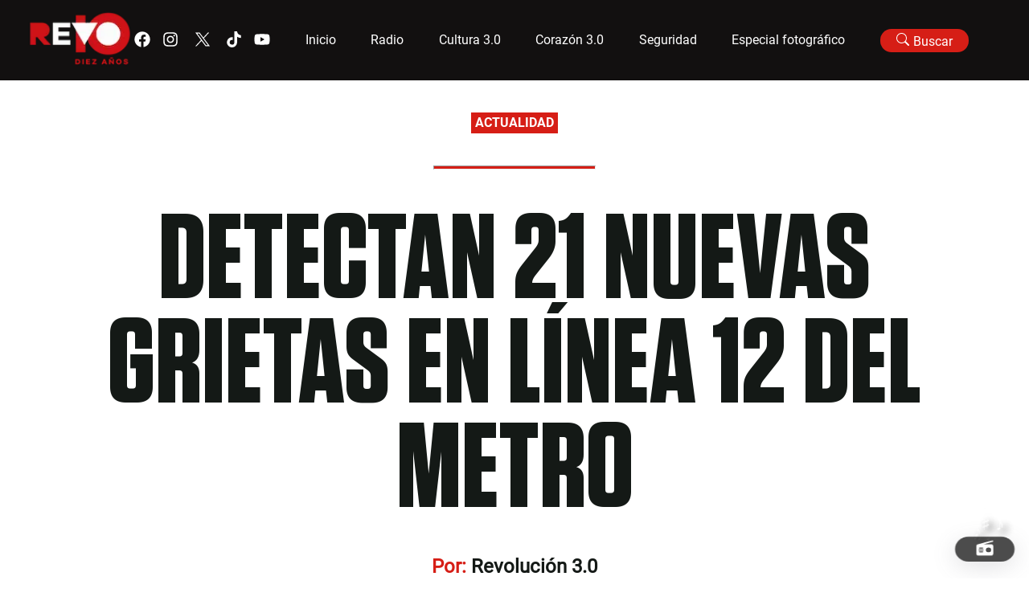

--- FILE ---
content_type: text/html; charset=utf-8
request_url: https://revolucion.news/detectan-21-nuevas-grietas-en-linea-12-del-metro
body_size: 4491
content:
<!DOCTYPE html><html lang="es"><head><meta charSet="utf-8"/><meta name="viewport" content="width=device-width, initial-scale=1"/><link rel="preload" as="font" href="/_next/static/media/a34f9d1faa5f3315-s.p.woff2" crossorigin="" type="font/woff2"/><link rel="stylesheet" href="/_next/static/css/823c0ad6f5ecdc17.css" data-precedence="next"/><link rel="preload" href="/_next/static/chunks/webpack-a9a1509856f99130.js" as="script" fetchPriority="low"/><script src="/_next/static/chunks/fd9d1056-9901fac47a41daee.js" async=""></script><script src="/_next/static/chunks/596-9a5be9b4cb854f01.js" async=""></script><script src="/_next/static/chunks/main-app-adf709cdffef4fcc.js" async=""></script><link rel="preload" as="style" href="/_next/static/css/0fab5c0b0d84ea9b.css"/><title>Detectan 21 nuevas grietas en Línea 12 del Metro</title><meta name="description" content="&lt;p&gt;Especialistas en estructuras metálicas detectaron nuevas grietas en materiales del viaducto elevado de la Línea 12. Se trata de fisuras ubicadas en los diafragmas metálicos que forman parte de la estructura de acero del viaducto elevado. Rodrigo González, especialista de la Universidad de Nuevo León, indicó que ya han detectado 21 fisuras y que apenas [&amp;hellip;]&lt;/p&gt;
"/><meta property="og:title" content="Detectan 21 nuevas grietas en Línea 12 del Metro"/><meta property="og:description" content="&lt;p&gt;Especialistas en estructuras metálicas detectaron nuevas grietas en materiales del viaducto elevado de la Línea 12. Se trata de fisuras ubicadas en los diafragmas metálicos que forman parte de la estructura de acero del viaducto elevado. Rodrigo González, especialista de la Universidad de Nuevo León, indicó que ya han detectado 21 fisuras y que apenas [&amp;hellip;]&lt;/p&gt;
"/><meta property="og:site_name" content="Revolucion.news"/><meta property="og:image" content="https://wp.revolucion.news/wp-content/uploads/2021/12/777FBA84-5F1D-4A2E-A001-B3E5129DDBB8.jpeg"/><meta property="og:image:width" content="1200"/><meta property="og:image:height" content="630"/><meta property="og:type" content="article"/><meta name="twitter:card" content="summary_large_image"/><meta name="twitter:title" content="Detectan 21 nuevas grietas en Línea 12 del Metro"/><meta name="twitter:description" content="&lt;p&gt;Especialistas en estructuras metálicas detectaron nuevas grietas en materiales del viaducto elevado de la Línea 12. Se trata de fisuras ubicadas en los diafragmas metálicos que forman parte de la estructura de acero del viaducto elevado. Rodrigo González, especialista de la Universidad de Nuevo León, indicó que ya han detectado 21 fisuras y que apenas [&amp;hellip;]&lt;/p&gt;
"/><meta name="twitter:image" content="https://wp.revolucion.news/wp-content/uploads/2021/12/777FBA84-5F1D-4A2E-A001-B3E5129DDBB8.jpeg"/><meta name="twitter:image:width" content="1200"/><meta name="twitter:image:height" content="630"/><link rel="icon" href="/favicon.ico" type="image/x-icon" sizes="16x16"/><meta name="next-size-adjust"/><script src="/_next/static/chunks/polyfills-78c92fac7aa8fdd8.js" noModule=""></script></head><body class="__className_d65c78"><div class="REVO__layout"></div><script src="/_next/static/chunks/webpack-a9a1509856f99130.js" async=""></script><script>(self.__next_f=self.__next_f||[]).push([0])</script><script>self.__next_f.push([1,"1:HL[\"/_next/static/media/a34f9d1faa5f3315-s.p.woff2\",{\"as\":\"font\",\"type\":\"font/woff2\"}]\n2:HL[\"/_next/static/css/823c0ad6f5ecdc17.css\",{\"as\":\"style\"}]\n0:\"$L3\"\n"])</script><script>self.__next_f.push([1,"4:HL[\"/_next/static/css/0fab5c0b0d84ea9b.css\",{\"as\":\"style\"}]\n"])</script><script>self.__next_f.push([1,"5:I{\"id\":57948,\"chunks\":[\"272:static/chunks/webpack-a9a1509856f99130.js\",\"971:static/chunks/fd9d1056-9901fac47a41daee.js\",\"596:static/chunks/596-9a5be9b4cb854f01.js\"],\"name\":\"default\",\"async\":false}\n7:I{\"id\":56628,\"chunks\":[\"272:static/chunks/webpack-a9a1509856f99130.js\",\"971:static/chunks/fd9d1056-9901fac47a41daee.js\",\"596:static/chunks/596-9a5be9b4cb854f01.js\"],\"name\":\"\",\"async\":false}\n"])</script><script>self.__next_f.push([1,"8:I{\"id\":30058,\"chunks\":[\"447:static/chunks/00cbbcb7-73c3c0ca0b52ea4d.js\",\"420:static/chunks/9081a741-aca5b819107ada74.js\",\"712:static/chunks/3627521c-da2d15278bd8fc16.js\",\"982:static/chunks/93854f56-cc514e92afb3c1eb.js\",\"306:static/chunks/39209d7c-5de27b5d51b9d647.js\",\"800:static/chunks/800-df7a528ad96ed272.js\",\"691:static/chunks/691-058d79f52ab1dd0a.js\",\"926:static/chunks/926-522494cdfcccde7b.js\",\"396:static/chunks/396-18fdab61bf20db13.js\",\"886:static/chunks/886-ca641fb7abed2be0.js\",\"120:static/chunks/120-0c3f22ff3b98d595.js\",\"185:static/chunks/app/layout-ab65beb51354e8a3.js\"],\"name\":\"Providers\",\"async\":false}\n"])</script><script>self.__next_f.push([1,"9:I{\"id\":76602,\"chunks\":[\"447:static/chunks/00cbbcb7-73c3c0ca0b52ea4d.js\",\"420:static/chunks/9081a741-aca5b819107ada74.js\",\"712:static/chunks/3627521c-da2d15278bd8fc16.js\",\"982:static/chunks/93854f56-cc514e92afb3c1eb.js\",\"306:static/chunks/39209d7c-5de27b5d51b9d647.js\",\"800:static/chunks/800-df7a528ad96ed272.js\",\"691:static/chunks/691-058d79f52ab1dd0a.js\",\"926:static/chunks/926-522494cdfcccde7b.js\",\"396:static/chunks/396-18fdab61bf20db13.js\",\"886:static/chunks/886-ca641fb7abed2be0.js\",\"120:static/chunks/120-0c3f22ff3b98d595.js\",\"185:static/chunks/app/layout-ab65beb51354e8a3.js\"],\"name\":\"\",\"async\":false}\n"])</script><script>self.__next_f.push([1,"a:I{\"id\":47767,\"chunks\":[\"272:static/chunks/webpack-a9a1509856f99130.js\",\"971:static/chunks/fd9d1056-9901fac47a41daee.js\",\"596:static/chunks/596-9a5be9b4cb854f01.js\"],\"name\":\"default\",\"async\":false}\nb:I{\"id\":57920,\"chunks\":[\"272:static/chunks/webpack-a9a1509856f99130.js\",\"971:static/chunks/fd9d1056-9901fac47a41daee.js\",\"596:static/chunks/596-9a5be9b4cb854f01.js\"],\"name\":\"default\",\"async\":false}\nd:I{\"id\":78199,\"chunks\":[\"800:static/chunks/800-df7a528ad96ed272.js\",\"691:static/chunks/691-058d79f52ab1dd0a.js\",\""])</script><script>self.__next_f.push([1,"926:static/chunks/926-522494cdfcccde7b.js\",\"198:static/chunks/198-3b928434cd81c3c1.js\",\"42:static/chunks/app/[slug]/page-68de4b7f9e94bf98.js\"],\"name\":\"\",\"async\":false}\n"])</script><script>self.__next_f.push([1,"e:I{\"id\":46685,\"chunks\":[\"447:static/chunks/00cbbcb7-73c3c0ca0b52ea4d.js\",\"420:static/chunks/9081a741-aca5b819107ada74.js\",\"712:static/chunks/3627521c-da2d15278bd8fc16.js\",\"982:static/chunks/93854f56-cc514e92afb3c1eb.js\",\"306:static/chunks/39209d7c-5de27b5d51b9d647.js\",\"800:static/chunks/800-df7a528ad96ed272.js\",\"691:static/chunks/691-058d79f52ab1dd0a.js\",\"926:static/chunks/926-522494cdfcccde7b.js\",\"396:static/chunks/396-18fdab61bf20db13.js\",\"886:static/chunks/886-ca641fb7abed2be0.js\",\"120:static/chunks/120-0c3f22ff3b98d595.js\",\"185:static/chunks/app/layout-ab65beb51354e8a3.js\"],\"name\":\"\",\"async\":false}\n"])</script><script>self.__next_f.push([1,"f:I{\"id\":63222,\"chunks\":[\"447:static/chunks/00cbbcb7-73c3c0ca0b52ea4d.js\",\"420:static/chunks/9081a741-aca5b819107ada74.js\",\"712:static/chunks/3627521c-da2d15278bd8fc16.js\",\"982:static/chunks/93854f56-cc514e92afb3c1eb.js\",\"306:static/chunks/39209d7c-5de27b5d51b9d647.js\",\"800:static/chunks/800-df7a528ad96ed272.js\",\"691:static/chunks/691-058d79f52ab1dd0a.js\",\"926:static/chunks/926-522494cdfcccde7b.js\",\"396:static/chunks/396-18fdab61bf20db13.js\",\"886:static/chunks/886-ca641fb7abed2be0.js\",\"120:static/chunks/120-0c3f22ff3b98d595.js\",\"185:static/chunks/app/layout-ab65beb51354e8a3.js\"],\"name\":\"Image\",\"async\":false}\n"])</script><script>self.__next_f.push([1,"10:I{\"id\":59324,\"chunks\":[\"447:static/chunks/00cbbcb7-73c3c0ca0b52ea4d.js\",\"420:static/chunks/9081a741-aca5b819107ada74.js\",\"712:static/chunks/3627521c-da2d15278bd8fc16.js\",\"982:static/chunks/93854f56-cc514e92afb3c1eb.js\",\"306:static/chunks/39209d7c-5de27b5d51b9d647.js\",\"800:static/chunks/800-df7a528ad96ed272.js\",\"691:static/chunks/691-058d79f52ab1dd0a.js\",\"926:static/chunks/926-522494cdfcccde7b.js\",\"396:static/chunks/396-18fdab61bf20db13.js\",\"886:static/chunks/886-ca641fb7abed2be0.js\",\"120:static/chunks/120-0c3f22ff3b98d595.js\",\"185:static/chunks/app/layout-ab65beb51354e8a3.js\"],\"name\":\"\",\"async\":false}\n"])</script><script>self.__next_f.push([1,"11:I{\"id\":56180,\"chunks\":[\"447:static/chunks/00cbbcb7-73c3c0ca0b52ea4d.js\",\"420:static/chunks/9081a741-aca5b819107ada74.js\",\"712:static/chunks/3627521c-da2d15278bd8fc16.js\",\"982:static/chunks/93854f56-cc514e92afb3c1eb.js\",\"306:static/chunks/39209d7c-5de27b5d51b9d647.js\",\"800:static/chunks/800-df7a528ad96ed272.js\",\"691:static/chunks/691-058d79f52ab1dd0a.js\",\"926:static/chunks/926-522494cdfcccde7b.js\",\"396:static/chunks/396-18fdab61bf20db13.js\",\"886:static/chunks/886-ca641fb7abed2be0.js\",\"120:static/chunks/120-0c3f22ff3b98d595.js\",\"185:static/chunks/app/layout-ab65beb51354e8a3.js\"],\"name\":\"\",\"async\":false}\n"])</script><script>self.__next_f.push([1,"12:I{\"id\":663,\"chunks\":[\"447:static/chunks/00cbbcb7-73c3c0ca0b52ea4d.js\",\"420:static/chunks/9081a741-aca5b819107ada74.js\",\"712:static/chunks/3627521c-da2d15278bd8fc16.js\",\"982:static/chunks/93854f56-cc514e92afb3c1eb.js\",\"306:static/chunks/39209d7c-5de27b5d51b9d647.js\",\"800:static/chunks/800-df7a528ad96ed272.js\",\"691:static/chunks/691-058d79f52ab1dd0a.js\",\"926:static/chunks/926-522494cdfcccde7b.js\",\"396:static/chunks/396-18fdab61bf20db13.js\",\"886:static/chunks/886-ca641fb7abed2be0.js\",\"120:static/chunks/120-0c3f22ff3b98d595.js\",\"185:static/chunks/app/layout-ab65beb51354e8a3.js\"],\"name\":\"\",\"async\":false}\n"])</script><script>self.__next_f.push([1,"13:I{\"id\":60227,\"chunks\":[\"447:static/chunks/00cbbcb7-73c3c0ca0b52ea4d.js\",\"420:static/chunks/9081a741-aca5b819107ada74.js\",\"712:static/chunks/3627521c-da2d15278bd8fc16.js\",\"982:static/chunks/93854f56-cc514e92afb3c1eb.js\",\"306:static/chunks/39209d7c-5de27b5d51b9d647.js\",\"800:static/chunks/800-df7a528ad96ed272.js\",\"691:static/chunks/691-058d79f52ab1dd0a.js\",\"926:static/chunks/926-522494cdfcccde7b.js\",\"396:static/chunks/396-18fdab61bf20db13.js\",\"886:static/chunks/886-ca641fb7abed2be0.js\",\"120:static/chunks/120-0c3f22ff3b98d595.js\",\"185:static/chunks/app/layout-ab65beb51354e8a3.js\"],\"name\":\"\",\"async\":false}\n"])</script><script>self.__next_f.push([1,"14:I{\"id\":20254,\"chunks\":[\"447:static/chunks/00cbbcb7-73c3c0ca0b52ea4d.js\",\"420:static/chunks/9081a741-aca5b819107ada74.js\",\"712:static/chunks/3627521c-da2d15278bd8fc16.js\",\"982:static/chunks/93854f56-cc514e92afb3c1eb.js\",\"306:static/chunks/39209d7c-5de27b5d51b9d647.js\",\"800:static/chunks/800-df7a528ad96ed272.js\",\"691:static/chunks/691-058d79f52ab1dd0a.js\",\"926:static/chunks/926-522494cdfcccde7b.js\",\"396:static/chunks/396-18fdab61bf20db13.js\",\"886:static/chunks/886-ca641fb7abed2be0.js\",\"120:static/chunks/120-0c3f22ff3b98d595.js\",\"185:static/chunks/app/layout-ab65beb51354e8a3.js\"],\"name\":\"\",\"async\":false}\n"])</script><script>self.__next_f.push([1,"3:[[[\"$\",\"link\",\"0\",{\"rel\":\"stylesheet\",\"href\":\"/_next/static/css/823c0ad6f5ecdc17.css\",\"precedence\":\"next\"}]],[\"$\",\"$L5\",null,{\"buildId\":\"7C3EP5AvKFhz4envsiGp0\",\"assetPrefix\":\"\",\"initialCanonicalUrl\":\"/detectan-21-nuevas-grietas-en-linea-12-del-metro\",\"initialTree\":[\"\",{\"children\":[[\"slug\",\"detectan-21-nuevas-grietas-en-linea-12-del-metro\",\"d\"],{\"children\":[\"__PAGE__\",{}]}]},\"$undefined\",\"$undefined\",true],\"initialHead\":[false,\"$L6\"],\"globalErrorComponent\":\"$7\",\"children\":[null,[\"$\",\"html\",null,{\"lang\":\"es\",\"children\":[\"$\",\"body\",null,{\"className\":\"__className_d65c78\",\"children\":[\"$\",\"div\",null,{\"className\":\"REVO__layout\",\"children\":[\"$\",\"$L8\",null,{\"children\":[\"$\",\"main\",null,{\"className\":\"REVO__main__layout\",\"children\":[[\"$\",\"$L9\",null,{}],[\"$\",\"$La\",null,{\"parallelRouterKey\":\"children\",\"segmentPath\":[\"children\"],\"loading\":\"$undefined\",\"loadingStyles\":\"$undefined\",\"hasLoading\":false,\"error\":\"$undefined\",\"errorStyles\":\"$undefined\",\"template\":[\"$\",\"$Lb\",null,{}],\"templateStyles\":\"$undefined\",\"notFound\":[[\"$\",\"title\",null,{\"children\":\"404: This page could not be found.\"}],[\"$\",\"div\",null,{\"style\":{\"fontFamily\":\"system-ui,\\\"Segoe UI\\\",Roboto,Helvetica,Arial,sans-serif,\\\"Apple Color Emoji\\\",\\\"Segoe UI Emoji\\\"\",\"height\":\"100vh\",\"textAlign\":\"center\",\"display\":\"flex\",\"flexDirection\":\"column\",\"alignItems\":\"center\",\"justifyContent\":\"center\"},\"children\":[\"$\",\"div\",null,{\"children\":[[\"$\",\"style\",null,{\"dangerouslySetInnerHTML\":{\"__html\":\"body{color:#000;background:#fff;margin:0}.next-error-h1{border-right:1px solid rgba(0,0,0,.3)}@media (prefers-color-scheme:dark){body{color:#fff;background:#000}.next-error-h1{border-right:1px solid rgba(255,255,255,.3)}}\"}}],[\"$\",\"h1\",null,{\"className\":\"next-error-h1\",\"style\":{\"display\":\"inline-block\",\"margin\":\"0 20px 0 0\",\"padding\":\"0 23px 0 0\",\"fontSize\":24,\"fontWeight\":500,\"verticalAlign\":\"top\",\"lineHeight\":\"49px\"},\"children\":\"404\"}],[\"$\",\"div\",null,{\"style\":{\"display\":\"inline-block\"},\"children\":[\"$\",\"h2\",null,{\"style\":{\"fontSize\":14,\"fontWeight\":400,\"lineHeight\":\"49px\",\"margin\":0},\"children\":\"This page could not be found.\"}]}]]}]}]],\"notFoundStyles\":[],\"childProp\":{\"current\":[\"$\",\"$La\",null,{\"parallelRouterKey\":\"children\",\"segmentPath\":[\"children\",[\"slug\",\"detectan-21-nuevas-grietas-en-linea-12-del-metro\",\"d\"],\"children\"],\"loading\":\"$undefined\",\"loadingStyles\":\"$undefined\",\"hasLoading\":false,\"error\":\"$undefined\",\"errorStyles\":\"$undefined\",\"template\":[\"$\",\"$Lb\",null,{}],\"templateStyles\":\"$undefined\",\"notFound\":\"$undefined\",\"notFoundStyles\":\"$undefined\",\"childProp\":{\"current\":[\"$Lc\",[\"$\",\"$Ld\",null,{}],null],\"segment\":\"__PAGE__\"},\"styles\":[[\"$\",\"link\",\"0\",{\"rel\":\"stylesheet\",\"href\":\"/_next/static/css/0fab5c0b0d84ea9b.css\",\"precedence\":\"next\"}]]}],\"segment\":[\"slug\",\"detectan-21-nuevas-grietas-en-linea-12-del-metro\",\"d\"]},\"styles\":[]}],[\"$\",\"footer\",null,{\"className\":\"REVO__footer\",\"children\":[\"$\",\"main\",null,{\"className\":\"REVO__footer__container REVO__section--full-width flex flex--space-between-v-center \",\"children\":[[[\"$\",\"section\",null,{\"className\":\"REVO__footer__logo\",\"children\":[\"$\",\"$Le\",null,{\"href\":{\"pathname\":\"/\"},\"children\":[\"$\",\"$Lf\",null,{\"src\":\"https://revolucionnews.s3.amazonaws.com/wp-content/uploads/2023/10/20080730/10annoslogo_V2.png\",\"alt\":\"Revo Logo 10 años V2.\",\"width\":1000,\"height\":1000}]}]}],[\"$\",\"main\",null,{\"className\":\"REVO__social REVO__social--icon jello-diagonal\",\"children\":[[\"$\",\"a\",null,{\"href\":\"https://www.facebook.com/RevolucionNoticias\",\"target\":\"_blank\",\"rel\":\"noreferrer noopener\",\"children\":[\"$\",\"svg\",null,{\"stroke\":\"currentColor\",\"fill\":\"currentColor\",\"strokeWidth\":\"0\",\"viewBox\":\"0 0 512 512\",\"children\":[\"$undefined\",[[\"$\",\"path\",\"0\",{\"d\":\"M504 256C504 119 393 8 256 8S8 119 8 256c0 123.78 90.69 226.38 209.25 245V327.69h-63V256h63v-54.64c0-62.15 37-96.48 93.67-96.48 27.14 0 55.52 4.84 55.52 4.84v61h-31.28c-30.8 0-40.41 19.12-40.41 38.73V256h68.78l-11 71.69h-57.78V501C413.31 482.38 504 379.78 504 256z\",\"children\":\"$undefined\"}]]],\"className\":\"$undefined\",\"style\":{\"color\":\"$undefined\"},\"height\":\"1em\",\"width\":\"1em\",\"xmlns\":\"http://www.w3.org/2000/svg\"}]}],[\"$\",\"a\",null,{\"href\":\"https://www.instagram.com/revolucionnews/\",\"target\":\"_blank\",\"rel\":\"noreferrer noopener\",\"children\":[\"$\",\"svg\",null,{\"stroke\":\"currentColor\",\"fill\":\"currentColor\",\"strokeWidth\":\"0\",\"viewBox\":\"0 0 448 512\",\"children\":[\"$undefined\",[[\"$\",\"path\",\"0\",{\"d\":\"M224.1 141c-63.6 0-114.9 51.3-114.9 114.9s51.3 114.9 114.9 114.9S339 319.5 339 255.9 287.7 141 224.1 141zm0 189.6c-41.1 0-74.7-33.5-74.7-74.7s33.5-74.7 74.7-74.7 74.7 33.5 74.7 74.7-33.6 74.7-74.7 74.7zm146.4-194.3c0 14.9-12 26.8-26.8 26.8-14.9 0-26.8-12-26.8-26.8s12-26.8 26.8-26.8 26.8 12 26.8 26.8zm76.1 27.2c-1.7-35.9-9.9-67.7-36.2-93.9-26.2-26.2-58-34.4-93.9-36.2-37-2.1-147.9-2.1-184.9 0-35.8 1.7-67.6 9.9-93.9 36.1s-34.4 58-36.2 93.9c-2.1 37-2.1 147.9 0 184.9 1.7 35.9 9.9 67.7 36.2 93.9s58 34.4 93.9 36.2c37 2.1 147.9 2.1 184.9 0 35.9-1.7 67.7-9.9 93.9-36.2 26.2-26.2 34.4-58 36.2-93.9 2.1-37 2.1-147.8 0-184.8zM398.8 388c-7.8 19.6-22.9 34.7-42.6 42.6-29.5 11.7-99.5 9-132.1 9s-102.7 2.6-132.1-9c-19.6-7.8-34.7-22.9-42.6-42.6-11.7-29.5-9-99.5-9-132.1s-2.6-102.7 9-132.1c7.8-19.6 22.9-34.7 42.6-42.6 29.5-11.7 99.5-9 132.1-9s102.7-2.6 132.1 9c19.6 7.8 34.7 22.9 42.6 42.6 11.7 29.5 9 99.5 9 132.1s2.7 102.7-9 132.1z\",\"children\":\"$undefined\"}]]],\"className\":\"$undefined\",\"style\":{\"color\":\"$undefined\"},\"height\":\"1em\",\"width\":\"1em\",\"xmlns\":\"http://www.w3.org/2000/svg\"}]}],[\"$\",\"a\",null,{\"href\":\"https://twitter.com/RevolucionNews\",\"target\":\"_blank\",\"rel\":\"noreferrer noopener\",\"children\":[\"$\",\"svg\",null,{\"xmlns\":\"http://www.w3.org/2000/svg\",\"xmlSpace\":\"preserve\",\"style\":{},\"viewBox\":\"0 0 1668.56 1221.19\",\"width\":\"30px\",\"height\":\"30px\",\"fill\":\"#fff\",\"className\":\"x-icon\",\"children\":[\"$\",\"path\",null,{\"d\":\"m336.33 142.251 386.39 516.64-388.83 420.05h87.51l340.42-367.76 275.05 367.76h297.8l-408.13-545.7 361.92-390.99h-87.51l-313.51 338.7-253.31-338.7h-297.8zm128.69 64.46h136.81l604.13 807.76h-136.81l-604.13-807.76z\"}]}]}],[\"$\",\"a\",null,{\"href\":\"https://www.tiktok.com/search?q=revolucion%20noticias\u0026t=1694051689698\",\"target\":\"_blank\",\"rel\":\"noreferrer noopener\",\"children\":[\"$\",\"svg\",null,{\"stroke\":\"currentColor\",\"fill\":\"currentColor\",\"strokeWidth\":\"0\",\"viewBox\":\"0 0 448 512\",\"children\":[\"$undefined\",[[\"$\",\"path\",\"0\",{\"d\":\"M448,209.91a210.06,210.06,0,0,1-122.77-39.25V349.38A162.55,162.55,0,1,1,185,188.31V278.2a74.62,74.62,0,1,0,52.23,71.18V0l88,0a121.18,121.18,0,0,0,1.86,22.17h0A122.18,122.18,0,0,0,381,102.39a121.43,121.43,0,0,0,67,20.14Z\",\"children\":\"$undefined\"}]]],\"className\":\"$undefined\",\"style\":{\"color\":\"$undefined\"},\"height\":\"1em\",\"width\":\"1em\",\"xmlns\":\"http://www.w3.org/2000/svg\"}]}],[\"$\",\"a\",null,{\"href\":\"https://www.youtube.com/@Michtrespuntocero\",\"target\":\"_blank\",\"rel\":\"noreferrer noopener\",\"children\":[\"$\",\"svg\",null,{\"stroke\":\"currentColor\",\"fill\":\"currentColor\",\"strokeWidth\":\"0\",\"viewBox\":\"0 0 576 512\",\"children\":[\"$undefined\",[[\"$\",\"path\",\"0\",{\"d\":\"M549.655 124.083c-6.281-23.65-24.787-42.276-48.284-48.597C458.781 64 288 64 288 64S117.22 64 74.629 75.486c-23.497 6.322-42.003 24.947-48.284 48.597-11.412 42.867-11.412 132.305-11.412 132.305s0 89.438 11.412 132.305c6.281 23.65 24.787 41.5 48.284 47.821C117.22 448 288 448 288 448s170.78 0 213.371-11.486c23.497-6.321 42.003-24.171 48.284-47.821 11.412-42.867 11.412-132.305 11.412-132.305s0-89.438-11.412-132.305zm-317.51 213.508V175.185l142.739 81.205-142.739 81.201z\",\"children\":\"$undefined\"}]]],\"className\":\"$undefined\",\"style\":{\"color\":\"$undefined\"},\"height\":\"1em\",\"width\":\"1em\",\"xmlns\":\"http://www.w3.org/2000/svg\"}]}]]}]],[\"$\",\"section\",null,{\"className\":\"REVO__footer__navigation\",\"children\":[\" \",[\"$\",\"$L10\",null,{}]]}]]}]}],[\"$\",\"$L11\",null,{}],[\"$\",\"$L12\",null,{}],[\"$\",\"$L13\",null,{}],[\"$\",\"$L14\",null,{}]]}]}]}]}]}],null]}]]\n"])</script><script>self.__next_f.push([1,"6:[[\"$\",\"meta\",\"0\",{\"charSet\":\"utf-8\"}],[\"$\",\"title\",\"1\",{\"children\":\"Detectan 21 nuevas grietas en Línea 12 del Metro\"}],[\"$\",\"meta\",\"2\",{\"name\":\"description\",\"content\":\"\u003cp\u003eEspecialistas en estructuras metálicas detectaron nuevas grietas en materiales del viaducto elevado de la Línea 12. Se trata de fisuras ubicadas en los diafragmas metálicos que forman parte de la estructura de acero del viaducto elevado. Rodrigo González, especialista de la Universidad de Nuevo León, indicó que ya han detectado 21 fisuras y que apenas [\u0026hellip;]\u003c/p\u003e\\n\"}],[\"$\",\"meta\",\"3\",{\"name\":\"viewport\",\"content\":\"width=device-width, initial-scale=1\"}],[\"$\",\"meta\",\"4\",{\"property\":\"og:title\",\"content\":\"Detectan 21 nuevas grietas en Línea 12 del Metro\"}],[\"$\",\"meta\",\"5\",{\"property\":\"og:description\",\"content\":\"\u003cp\u003eEspecialistas en estructuras metálicas detectaron nuevas grietas en materiales del viaducto elevado de la Línea 12. Se trata de fisuras ubicadas en los diafragmas metálicos que forman parte de la estructura de acero del viaducto elevado. Rodrigo González, especialista de la Universidad de Nuevo León, indicó que ya han detectado 21 fisuras y que apenas [\u0026hellip;]\u003c/p\u003e\\n\"}],[\"$\",\"meta\",\"6\",{\"property\":\"og:site_name\",\"content\":\"Revolucion.news\"}],[\"$\",\"meta\",\"7\",{\"property\":\"og:image\",\"content\":\"https://wp.revolucion.news/wp-content/uploads/2021/12/777FBA84-5F1D-4A2E-A001-B3E5129DDBB8.jpeg\"}],[\"$\",\"meta\",\"8\",{\"property\":\"og:image:width\",\"content\":\"1200\"}],[\"$\",\"meta\",\"9\",{\"property\":\"og:image:height\",\"content\":\"630\"}],[\"$\",\"meta\",\"10\",{\"property\":\"og:type\",\"content\":\"article\"}],[\"$\",\"meta\",\"11\",{\"name\":\"twitter:card\",\"content\":\"summary_large_image\"}],[\"$\",\"meta\",\"12\",{\"name\":\"twitter:title\",\"content\":\"Detectan 21 nuevas grietas en Línea 12 del Metro\"}],[\"$\",\"meta\",\"13\",{\"name\":\"twitter:description\",\"content\":\"\u003cp\u003eEspecialistas en estructuras metálicas detectaron nuevas grietas en materiales del viaducto elevado de la Línea 12. Se trata de fisuras ubicadas en los diafragmas metálicos que forman parte de la estructura de acero del viaducto elevado. Rodrigo González, especialista de la Universidad de Nuevo León, indicó que ya han detectado 21 fisuras y que apenas [\u0026hellip;]\u003c/p\u003e\\n\"}],[\"$\",\"meta\",\"14\",{\"name\":\"twitter:image\",\"content\":\"https://wp.revolucion.news/wp-content/uploads/2021/12/777FBA84-5F1D-4A2E-A001-B3E5129DDBB8.jpeg\"}],[\"$\",\"meta\",\"15\",{\"name\":\"twitter:image:width\",\"content\":\"1200\"}],[\"$\",\"meta\",\"16\",{\"name\":\"twitter:image:height\",\"content\":\"630\"}],[\"$\",\"link\",\"17\",{\"rel\":\"icon\",\"href\":\"/favicon.ico\",\"type\":\"image/x-icon\",\"sizes\":\"16x16\"}],[\"$\",\"meta\",\"18\",{\"name\":\"next-size-adjust\"}]]\n"])</script><script>self.__next_f.push([1,"c:null\n"])</script><script defer src="https://static.cloudflareinsights.com/beacon.min.js/vcd15cbe7772f49c399c6a5babf22c1241717689176015" integrity="sha512-ZpsOmlRQV6y907TI0dKBHq9Md29nnaEIPlkf84rnaERnq6zvWvPUqr2ft8M1aS28oN72PdrCzSjY4U6VaAw1EQ==" data-cf-beacon='{"version":"2024.11.0","token":"d0e82f8625914161ab7d6d431ae936ad","r":1,"server_timing":{"name":{"cfCacheStatus":true,"cfEdge":true,"cfExtPri":true,"cfL4":true,"cfOrigin":true,"cfSpeedBrain":true},"location_startswith":null}}' crossorigin="anonymous"></script>
</body></html>

--- FILE ---
content_type: text/html; charset=UTF-8
request_url: https://revolucion.news/cultura30/?_rsc=getst
body_size: 541
content:

<!doctype html>
<html lang="en">
<head>
  <meta charset="utf-8">
  <title>Cultura 3.0</title>
  <!--http://culturatrespuntocero.com/-->



<meta property="og:url"                content="https://revolucion.news/cultura30/los-fabulosos-cadillacs-en-morelia-encabezan-el-jalo-2024/" />
<meta property="og:type"               content="article" />
<meta property="og:title"              content="Los Fabulosos Cadillacs en Morelia; encabezan el Jalo 2024" />
<meta property="og:description"        content="" />
<meta property="og:image"              content="https://revolucion.news/cultura30/wp-content/uploads/2024/01/6e744048-2a3c-4b5e-8043-299c06ebb3de.jpeg" />
<meta property="og:image:width" content="620" />
<meta property="og:image:height" content="541" />



  <base href="https://revolucion.news/cultura30/">
  <link rel="icon" type="image/x-icon" href="assets/images/generals/favicon.ico">
  <meta name="viewport" content="width=device-width, initial-scale=1">
  <script async src="https://platform.twitter.com/widgets.js" charset="utf-8"></script>


  <!-- Global site tag (gtag.js) - Google Analytics -->
<script async src="https://www.googletagmanager.com/gtag/js?id=UA-190153694-8"></script>
<script>
  window.dataLayer = window.dataLayer || [];
  function gtag(){dataLayer.push(arguments);}
  gtag('js', new Date());

  gtag('config', 'UA-190153694-8');
</script>



<link rel="stylesheet" href="https://revolucion.news/cultura30/wp-content/themes/cultura30/dist/styles.483d8ca38d522a85872b.css"></head>


<body>
  <app-root></app-root>
<script src="https://revolucion.news/cultura30/wp-content/themes/cultura30/dist/runtime-es2015.853856f7ebae2419950f.js" type="module"></script><script src="https://revolucion.news/cultura30/wp-content/themes/cultura30/dist/runtime-es5.853856f7ebae2419950f.js" nomodule defer></script><script src="https://revolucion.news/cultura30/wp-content/themes/cultura30/dist/polyfills-es5.9e286f6d9247438cbb02.js" nomodule defer></script><script src="https://revolucion.news/cultura30/wp-content/themes/cultura30/dist/polyfills-es2015.690002c25ea8557bb4b0.js" type="module"></script><script src="https://revolucion.news/cultura30/wp-content/themes/cultura30/dist/scripts.333c9466d0a6b06b0099.js" defer></script><script src="https://revolucion.news/cultura30/wp-content/themes/cultura30/dist/main-es2015.ff705c6d42f3226810ab.js" type="module"></script><script src="https://revolucion.news/cultura30/wp-content/themes/cultura30/dist/main-es5.ff705c6d42f3226810ab.js" nomodule defer></script></body>

</html>


--- FILE ---
content_type: text/css; charset=UTF-8
request_url: https://revolucion.news/_next/static/css/823c0ad6f5ecdc17.css
body_size: 13389
content:
@font-face{font-family:Tungsten-Bold;src:url(https://revolucionnews.s3.amazonaws.com/assets/fonts/tungsten/Tungsten-Bold.ttf) format("truetype")}@font-face{font-family:Roboto-Black;src:url(https://revolucionnews.s3.amazonaws.com/assets/fonts/Roboto/Roboto-Black.ttf) format("truetype")}@font-face{font-family:Roboto-Bold;src:url(https://revolucionnews.s3.amazonaws.com/assets/fonts/Roboto/Roboto-Bold.ttf) format("truetype")}@font-face{font-family:Roboto-Medium;src:url(https://revolucionnews.s3.amazonaws.com/assets/fonts/Roboto/Roboto-Medium.ttf) format("truetype")}@font-face{font-family:Roboto-Light;src:url(https://revolucionnews.s3.amazonaws.com/assets/fonts/Roboto/Roboto-Light.ttf) format("truetype")}@font-face{font-family:Roboto-Regular;src:url(https://revolucionnews.s3.amazonaws.com/assets/fonts/Roboto/Roboto-Regular.ttf) format("truetype")}@font-face{font-family:Merriweather-Regular;src:url(https://revolucionnews.s3.amazonaws.com/assets/fonts/Merriweather/Merriweather-Regular.ttf) format("truetype")}@font-face{font-family:Merriweather-Bold;src:url(https://revolucionnews.s3.amazonaws.com/assets/fonts/Merriweather/Merriweather-Bold.ttf) format("truetype")}.noot-1,.noot-2,.noot-3,.noot-4{position:absolute;animation:notes 2s linear infinite;font-size:15px;opacity:0;top:-10px;left:20px;color:#fff;text-shadow:3px 3px 6px #000}.noot-1{animation-delay:.5s}.noot-2{animation-delay:1s}.noot-3{animation-delay:1.5s}.noot-4{animation-delay:2s}.gelatine{animation:gelatine 1s infinite}@keyframes gelatine{0%,to{transform:scale(1)}25%{transform:scale(.9,1.1)}50%{transform:scale(1.1,.9)}75%{transform:scale(.95,1.05)}}@keyframes notes{0%{transform:scale(1) translate(0);opacity:0}50%{opacity:1;transform:scale(1.5) translate(50%,-50%)}80%{opacity:0;transform:scale(1.5) translate(100%,-100%)}to{transform:scale(1.5) translate(100%,-100%);opacity:0}}.playing{background:rgba(0,0,0,.5);width:2rem;height:2rem;border-radius:.3rem;display:flex;justify-content:space-between;align-items:flex-end;padding:.5rem;box-sizing:border-box}.playing__bar{display:inline-block;background:#fff;width:30%;height:100%;animation:up-and-down 1.3s ease infinite alternate}.playing__bar1{height:60%}.playing__bar2{height:30%;animation-delay:-2.2s}.playing__bar3{height:75%;animation-delay:-3.7s}.audioBars{width:100%;height:auto}@keyframes up-and-down{10%{height:30%}30%{height:100%}60%{height:50%}80%{height:75%}to{height:60%}}.blur-in-expand{animation:blur-in-expand .4s linear both}@keyframes blur-in-expand{0%{transform:scale(0);filter:blur(12px);opacity:0}to{transform:scale(1);filter:blur(0);opacity:1}}.tracking-in-expand{animation:tracking-in-expand .4s linear both}@keyframes tracking-in-expand{0%{letter-spacing:-.2em;opacity:0}40%{opacity:.6}to{opacity:1}}.tracking-in-expand-forward-bottom{animation:tracking-in-expand-forward-bottom .4s linear both}@keyframes tracking-in-expand-forward-bottom{0%{letter-spacing:-.2em;transform:translateZ(-700px) translateY(100px);opacity:0}40%{opacity:.6}to{transform:translateZ(0) translateY(0);opacity:1}}.jello-diagonal{animation:jello-diagonal .9s linear both}@keyframes jello-diagonal{0%{transform:skew(0deg 0deg)}30%{transform:skew(25deg 25deg)}40%{transform:skew(-15deg,-15deg)}50%{transform:skew(15deg,15deg)}65%{transform:skew(-5deg,-5deg)}75%{transform:skew(5deg,5deg)}to{transform:skew(0deg 0deg)}}.jello-horizontal{animation:jello-horizontal .9s linear both}@keyframes jello-horizontal{0%{transform:scaleX(1)}30%{transform:scale3d(1.25,.75,1)}40%{transform:scale3d(.75,1.25,1)}50%{transform:scale3d(1.15,.85,1)}65%{transform:scale3d(.95,1.05,1)}75%{transform:scale3d(1.05,.95,1)}to{transform:scaleX(1)}}.scale-up-center{animation:scale-up-center .4s}@keyframes scale-up-center{0%{transform:scale(.5)}to{transform:scale(1)}}.scale-up-vertical-center{animation:scale-up-vertical-center .4s}@keyframes scale-up-vertical-center{0%{transform:scaleY(.2)}to{transform:scaleY(1)}}.tracking-in-expand-forward-top{animation:tracking-in-expand-forward-top .4s linear both}@keyframes tracking-in-expand-forward-top{0%{letter-spacing:-.2em;transform:translateZ(-700px) translateY(-100px);opacity:0}40%{opacity:.6}to{transform:translateZ(0) translateY(0);opacity:1}}.slide-top{animation:slide-top .4s linear both}@keyframes slide-top{0%{transform:translateY(0)}to{transform:translateY(-100px)}}.noise{position:absolute;top:-500px;right:-500px;bottom:-500px;left:-500px;background:transparent url(https://corazon.revolucion.news/wp-content/uploads/2023/07/noise.png) 0 0;background-size:320px 320px;opacity:.35;animation:noise 1s steps(8) infinite both;pointer-events:none}@keyframes noise{0%{transform:translateX(0,0)}10%{transform:translate(-100px,100px)}20%{transform:translate(150px,-100px)}30%{transform:translate(-100px,100px)}40%{transform:translate(100px,-150px)}50%{transform:translate(-100px,200px)}60%{transform:translate(-200px,-100px)}70%{transform:translateY(50px,100px)}80%{transform:translate(100px,-150px)}90%{transform:translateY(200px)}to{transform:translate(-100px,100px)}}.bg{animation:slide 3s ease-in-out infinite alternate;background-image:linear-gradient(-20deg,#d61e16 50%,#000 0);bottom:0;left:-100%;opacity:.5;position:fixed;right:-50%;top:0;z-index:-1}.bg2{animation-direction:alternate-reverse;animation-duration:4s}.bg3{animation-duration:5s}@keyframes slide{0%{transform:translateX(-45%)}to{transform:translateX(25%)}}.particle,.particle:after,.particle:before{content:"";position:fixed;top:0;left:0;opacity:.9;transform-origin:top;transition:all 5s linear 0s}.cultura-pink{animation:cultura-pink 30s linear infinite alternate;background-color:#ff009e;border-radius:100%;width:17px;height:17px;transform:translate3d(57vw,76vh,0);z-index:4}.cultura-pink:before{animation:cultura-pink-pseudo 15s linear infinite alternate;background:#ff009e;border:2px solid #ff009e;width:12px;height:42px;transform:translate3d(-20vw,-41vh,0) rotate(298deg)}.cultura-pink:after{animation:cultura-pink-pseudo 20s linear infinite alternate;border:2px solid #ff009e;width:38px;height:39px;transform:translate3d(-46vw,-63vh,0) rotate(58deg)}@keyframes cultura-pink{50%{transform:translate3d(35vw,38vh,0)}to{transform:translate3d(96vw,97vh,0)}}@keyframes cultura-pink-pseudo{33%{transform:translate3d(44vw,61vh,0) rotate(77deg)}to{transform:translate3d(-28vw,-46vh,0) rotate(71deg)}}.cultura-green{animation:cultura-green 30s linear infinite alternate;background-color:#00d47e;border-radius:100%;width:29px;height:29px;transform:translate3d(52vw,15vh,0);z-index:9}.cultura-green:before{animation:cultura-green-pseudo 15s linear infinite alternate;background:#00d47e;border:2px solid #00d47e;width:18px;height:14px;transform:translate3d(-38vw,22vh,0) rotate(249deg)}.cultura-green:after{animation:cultura-green-pseudo 20s linear infinite alternate;border:2px solid #00d47e;width:38px;height:5px;transform:translate3d(-45vw,21vh,0) rotate(313deg)}@keyframes cultura-green{50%{transform:translate3d(78vw,16vh,0)}to{transform:translate3d(9vw,36vh,0)}}@keyframes cultura-green-pseudo{33%{transform:translate3d(-25vw,5vh,0) rotate(282deg)}to{transform:translate3d(4vw,18vh,0) rotate(355deg)}}.cultura-blue{animation:cultura-blue 30s linear infinite alternate;background-color:#00b5fe;border-radius:100%;width:14px;height:14px;transform:translate3d(95vw,65vh,0);z-index:10}.cultura-blue:before{animation:cultura-blue-pseudo 15s linear infinite alternate;background:#00b5fe;border:2px solid #00b5fe;width:48px;height:6px;transform:translate3d(-81vw,-42vh,0) rotate(311deg)}.cultura-blue:after{animation:cultura-blue-pseudo 20s linear infinite alternate;border:2px solid #00b5fe;width:15px;height:28px;transform:translate3d(-90vw,32vh,0) rotate(17deg)}@keyframes cultura-blue{50%{transform:translate3d(79vw,76vh,0)}to{transform:translate3d(69vw,89vh,0)}}@keyframes cultura-blue-pseudo{33%{transform:translate3d(-49vw,6vh,0) rotate(68deg)}to{transform:translate3d(-27vw,-51vh,0) rotate(37deg)}}.cultura-yellow{animation:cultura-yellow 30s linear infinite alternate;background-color:#ffc301;border-radius:100%;width:10px;height:10px;transform:translate3d(35vw,93vh,0);z-index:8}.cultura-yellow:before{animation:cultura-yellow-pseudo 15s linear infinite alternate;background:#ffc301;border:2px solid #ffc301;width:28px;height:10px;transform:translate3d(-22vw,-13vh,0) rotate(140deg)}.cultura-yellow:after{animation:cultura-yellow-pseudo 20s linear infinite alternate;border:2px solid #ffc301;width:12px;height:12px;transform:translate3d(45vw,-59vh,0) rotate(135deg)}@keyframes cultura-yellow{50%{transform:translate3d(33vw,64vh,0)}to{transform:translate3d(67vw,24vh,0)}}@keyframes cultura-yellow-pseudo{33%{transform:translate3d(15vw,-5vh,0) rotate(7deg)}to{transform:translate3d(-60vw,-1vh,0) rotate(69deg)}}.purple{animation:purple 30s linear infinite alternate;background-color:#241379;border-radius:100%;width:13px;height:13px;transform:translate3d(70vw,25vh,0);z-index:2}.purple:before{animation:purple-pseudo 15s linear infinite alternate;background:#241379;border:2px solid #241379;width:46px;height:19px;transform:translate3d(-30vw,21vh,0) rotate(158deg)}.purple:after{animation:purple-pseudo 20s linear infinite alternate;border:2px solid #241379;width:45px;height:11px;transform:translate3d(0,23vh,0) rotate(127deg)}@keyframes purple{50%{transform:translate3d(25vw,51vh,0)}to{transform:translate3d(32vw,56vh,0)}}@keyframes purple-pseudo{33%{transform:translate3d(30vw,29vh,0) rotate(274deg)}to{transform:translate3d(51vw,21vh,0) rotate(203deg)}}.medium-blue{animation:medium-blue 30s linear infinite alternate;background-color:#2185bf;border-radius:100%;width:41px;height:41px;transform:translate3d(83vw,100vh,0);z-index:1}.medium-blue:before{animation:medium-blue-pseudo 15s linear infinite alternate;background:#2185bf;border:2px solid #2185bf;width:32px;height:21px;transform:translate3d(-49vw,-58vh,0) rotate(281deg)}.medium-blue:after{animation:medium-blue-pseudo 20s linear infinite alternate;border:2px solid #2185bf;width:26px;height:29px;transform:translate3d(-23vw,-39vh,0) rotate(325deg)}@keyframes medium-blue{50%{transform:translate3d(52vw,20vh,0)}to{transform:translate3d(45vw,65vh,0)}}@keyframes medium-blue-pseudo{33%{transform:translate3d(36vw,23vh,0) rotate(325deg)}to{transform:translate3d(-17vw,-9vh,0) rotate(12deg)}}.light-blue{animation:light-blue 30s linear infinite alternate;background-color:#1fbce1;border-radius:100%;width:43px;height:43px;transform:translate3d(76vw,11vh,0);z-index:12}.light-blue:before{animation:light-blue-pseudo 15s linear infinite alternate;background:#1fbce1;border:2px solid #1fbce1;width:17px;height:39px;transform:translate3d(-62vw,52vh,0) rotate(198deg)}.light-blue:after{animation:light-blue-pseudo 20s linear infinite alternate;border:2px solid #1fbce1;width:31px;height:30px;transform:translate3d(-51vw,42vh,0) rotate(119deg)}@keyframes light-blue{50%{transform:translate3d(45vw,87vh,0)}to{transform:translate3d(38vw,99vh,0)}}@keyframes light-blue-pseudo{33%{transform:translate3d(-19vw,-13vh,0) rotate(102deg)}to{transform:translate3d(55vw,-4vh,0) rotate(358deg)}}.red{animation:red 30s linear infinite alternate;background-color:#b62f56;border-radius:100%;width:29px;height:29px;transform:translate3d(15vw,7vh,0);z-index:4}.red:before{animation:red-pseudo 15s linear infinite alternate;background:#b62f56;width:16px;height:48px;transform:translate3d(11vw,48vh,0) rotate(118deg)}.red:after,.red:before{border:2px solid #b62f56}.red:after{animation:red-pseudo 20s linear infinite alternate;width:18px;height:28px;transform:translate3d(-14vw,19vh,0) rotate(184deg)}@keyframes red{50%{transform:translate3d(86vw,98vh,0)}to{transform:translate3d(86vw,40vh,0)}}@keyframes red-pseudo{33%{transform:translate3d(-70vw,-38vh,0) rotate(229deg)}to{transform:translate3d(2vw,25vh,0) rotate(30deg)}}.orange{animation:orange 30s linear infinite alternate;background-color:#d5764c;border-radius:100%;width:47px;height:47px;transform:translate3d(98vw,57vh,0);z-index:9}.orange:before{animation:orange-pseudo 15s linear infinite alternate;background:#d5764c;border:2px solid #d5764c;width:22px;height:40px;transform:translate3d(-66vw,-15vh,0) rotate(74deg)}.orange:after{animation:orange-pseudo 20s linear infinite alternate;border:2px solid #d5764c;width:34px;height:47px;transform:translate3d(-2vw,-12vh,0) rotate(95deg)}@keyframes orange{50%{transform:translate3d(52vw,58vh,0)}to{transform:translate3d(55vw,79vh,0)}}@keyframes orange-pseudo{33%{transform:translate3d(1vw,-9vh,0) rotate(6deg)}to{transform:translate3d(-6vw,-30vh,0) rotate(127deg)}}.yellow{animation:#ff0 30s linear infinite alternate;background-color:#ffd53e;border-radius:100%;width:31px;height:31px;transform:translate3d(42vw,83vh,0);z-index:10}.yellow:before{animation:yellow-pseudo 15s linear infinite alternate;background:#ffd53e;border:2px solid #ffd53e;width:34px;height:42px;transform:translate3d(-3vw,-31vh,0) rotate(105deg)}.yellow:after{animation:yellow-pseudo 20s linear infinite alternate;border:2px solid #ffd53e;width:32px;height:30px;transform:translate3d(-32vw,-28vh,0) rotate(318deg)}@keyframes yellow{50%{transform:translate3d(55vw,81vh,0)}to{transform:translate3d(10vw,63vh,0)}}@keyframes yellow-pseudo{33%{transform:translate3d(13vw,-29vh,0) rotate(32deg)}to{transform:translate3d(82vw,-43vh,0) rotate(111deg)}}.cyan{animation:cyan 30s linear infinite alternate;background-color:#78ffba;border-radius:100%;width:49px;height:49px;transform:translate3d(51vw,69vh,0);z-index:1}.cyan:before{animation:cyan-pseudo 15s linear infinite alternate;background:#78ffba;border:2px solid #78ffba;width:45px;height:25px;transform:translate3d(46vw,-63vh,0) rotate(270deg)}.cyan:after{animation:cyan-pseudo 20s linear infinite alternate;border:2px solid #78ffba;width:16px;height:29px;transform:translate3d(47vw,-53vh,0) rotate(1deg)}@keyframes cyan{50%{transform:translate3d(20vw,79vh,0)}to{transform:translate3d(53vw,16vh,0)}}@keyframes cyan-pseudo{33%{transform:translate3d(9vw,-8vh,0) rotate(314deg)}to{transform:translate3d(3vw,12vh,0) rotate(45deg)}}.light-green{animation:light-green 30s linear infinite alternate;background-color:#98fd85;border-radius:100%;width:32px;height:32px;transform:translate3d(69vw,66vh,0);z-index:7}.light-green:before{animation:light-green-pseudo 15s linear infinite alternate;background:#98fd85;border:2px solid #98fd85;width:16px;height:11px;transform:translate3d(3vw,12vh,0) rotate(124deg)}.light-green:after{animation:light-green-pseudo 20s linear infinite alternate;border:2px solid #98fd85;width:31px;height:16px;transform:translate3d(21vw,-8vh,0) rotate(323deg)}@keyframes light-green{50%{transform:translate3d(19vw,57vh,0)}to{transform:translate3d(29vw,39vh,0)}}@keyframes light-green-pseudo{33%{transform:translate3d(78vw,-16vh,0) rotate(285deg)}to{transform:translate3d(53vw,-33vh,0) rotate(254deg)}}.lime{animation:lime 30s linear infinite alternate;background-color:#befb46;border-radius:100%;width:16px;height:16px;transform:translate3d(48vw,94vh,0);z-index:5}.lime:before{animation:lime-pseudo 15s linear infinite alternate;background:#befb46;border:2px solid #befb46;width:15px;height:5px;transform:translate3d(37vw,-7vh,0) rotate(328deg)}.lime:after{animation:lime-pseudo 20s linear infinite alternate;border:2px solid #befb46;width:32px;height:9px;transform:translate3d(13vw,-83vh,0) rotate(3deg)}@keyframes lime{50%{transform:translate3d(23vw,11vh,0)}to{transform:translate3d(54vw,41vh,0)}}@keyframes lime-pseudo{33%{transform:translate3d(73vw,11vh,0) rotate(104deg)}to{transform:translate3d(24vw,-17vh,0) rotate(113deg)}}.glitch{animation:shift 4s ease-in-out infinite alternate;transform:skewX(0deg);z-index:1}@keyframes shift{0%,40%,44%,58%,61%,65%,69%,73%,to{transform:skewX(0deg)}41%{transform:skewX(10deg)}42%{transform:skewX(-10deg)}59%{transform:skewX(40deg) skewY(10deg)}60%{transform:skewX(-40deg) skewY(-10deg)}63%{transform:skewX(10deg) skewY(-5deg)}70%{transform:skewX(-50deg) skewY(-20deg)}71%{transform:skewX(10deg) skewY(-10deg)}}.heart{cursor:pointer;background-image:url(https://abs.twimg.com/a/1446542199/img/t1/web_heart_animation.png);background-position:0;background-repeat:no-repeat;background-size:2900%}.heart:hover{background-position:100%}.is_animating{animation:heart-burst .8s steps(28) 1}@keyframes heart-burst{0%{background-position:0}to{background-position:100%}}html{color:#121010}body,html{font-family:Roboto-Medium;font-size:16px;line-height:20px}body{background-color:#fff}*{margin:0;padding:0}a{text-decoration:none;color:#fff}p{font-family:Roboto-Medium;font-size:16px;line-height:16px}img,p{width:100%;height:auto}button:focus,input:focus,select:focus,textarea:focus{outline:none}::selection{color:#fff;background:#d61e16}.overflow-hidden{overflow:hidden}h1,h2,h3,h4,h5,h6{font-weight:400}.transition{-webkit-transition:all .5s ease;-moz-transition:all .5s ease;-o-transition:all .5s ease;-ms-transition:all .5s ease}.REVO__main__layout{overflow:hidden}.REVO__main__layout,.REVO__section{width:100%;margin:0 auto;height:auto}.REVO__section{max-width:100%;position:relative}.REVO__section--base{width:95%;max-width:1920px;margin:0 auto}.REVO__section--ten-years{width:100%;height:420px;margin:0 auto}.REVO__section--full{width:100%;max-width:100%}.REVO__section--menu{width:100%;max-width:1920px}.REVO__section--full-width{width:95%;max-width:1920px}.REVO__section--page{width:95%;max-width:100%;margin-top:60px;margin-bottom:60px}.REVO__section--overflow--hidden{overflow:hidden}@media only screen and (max-width:992px){.REVO__section--menu{width:95%}}@media only screen and (max-width:768px){.REVO__section--page{margin-top:30px;margin-bottom:30px}}.flex{display:flex}.flex--center-end,.flex--end{justify-content:end}.flex--all-center,.flex--center-end,.flex--vertical-center{align-items:center}.flex--all-center{justify-content:center}.flex--all-center-end{justify-content:end;align-items:center}.flex--all-center-start{justify-content:start;align-items:center}.flex--space-between{justify-content:space-between}.flex--space-between-v-center{justify-content:space-between;align-items:center}.flex--wrap{flex-wrap:wrap}.REVO__title--section{font-size:80px;line-height:80px}.REVO__title--big,.REVO__title--section{font-family:Tungsten-Bold;margin-bottom:40px;text-transform:uppercase}.REVO__title--big{font-size:120px;line-height:120px}.REVO__title--medium{margin-bottom:40px}.REVO__title--medium,.REVO__title--section--color{font-family:Tungsten-Bold;font-size:80px;line-height:80px;text-transform:uppercase}.REVO__title--section--color{margin-bottom:60px;text-align:center;display:flex;align-items:center}.REVO__title--section--color:before{content:"";flex:1 1;border-bottom:4px solid #fff;margin-right:30px}.REVO__title--section--color:after{content:"";flex:1 1;border-bottom:4px solid #fff;margin-left:30px}.REVO__title--section--simple{font-family:Tungsten-Bold;font-size:80px;line-height:80px;margin-bottom:60px;text-transform:uppercase;text-align:center;display:flex;align-items:center;padding-bottom:10px;border-bottom:2px solid #ffb9b9}@media only screen and (max-width:992px){.REVO__title--section,.REVO__title--section--color{font-family:Tungsten-Bold;font-size:60px;line-height:60px}.REVO__title--big{font-family:Tungsten-Bold;font-size:80px;line-height:80px}}@media only screen and (max-width:768px){.REVO__title--section,.REVO__title--section--color{font-family:Tungsten-Bold;font-size:50px;line-height:50px;margin-bottom:30px}}.text-white{color:#fff}.bg-white{background-color:#fff}.text-red{color:#d61e16}.bg-red{background-color:#d61e16}.text-black{color:#121010}.bg-black{background-color:#121010}.text-gray{color:#a0a0a0}.bg-gray{background-color:#a0a0a0}.text-black-slow{color:#353535}.bg-black-slow{background-color:#353535}.text-dark-purple{color:#6653ff}.bg-dark-purple{background-color:#6653ff}.text-light-purple{color:#c77dff}.bg-light-purple{background-color:#c77dff}.text-light-gray{color:#e3e3e3}.bg-light-gray{background-color:#e3e3e3}.text-title-black{color:#141916}.bg-title-black{background-color:#141916}.text-ginda{color:#601616}.bg-ginda{background-color:#601616}.text-pink{color:#ffb9b9}.bg-pink{background-color:#ffb9b9}.text-dark-gray{color:#181a20}.bg-dark-gray{background-color:#181a20}.text-spotify-green{color:#1ed760}.bg-spotify-green{background-color:#1ed760}.text-cultura-pink{color:#ff009e}.bg-cultura-pink{background-color:#ff009e}.text-cultura-green{color:#00d47e}.bg-cultura-green{background-color:#00d47e}.text-cultura-blue{color:#00b5fe}.bg-cultura-blue{background-color:#00b5fe}.text-cultura-yellow{color:#ffc301}.bg-cultura-yellow{background-color:#ffc301}.text-verge-blue{color:#5300ff}.bg-verge-blue{background-color:#5300ff}.text-verge-strong-blue{color:#3a02b2}.bg-verge-strong-blue{background-color:#3a02b2}.text-contrast-black{color:#18181b}.bg-contrast-black{background-color:#18181b}.text-contrast-gray{color:#1c1c1e}.bg-contrast-gray{background-color:#1c1c1e}.bg-special{background-color:#5300ff;opacity:1;background-image:linear-gradient(135deg,#121010 25%,transparent 0),linear-gradient(225deg,#121010 25%,transparent 0),linear-gradient(45deg,#121010 25%,transparent 0),linear-gradient(315deg,#121010 25%,#5300ff 0);background-position:40px 0,40px 0,0 0,0 0;background-size:80px 80px;background-repeat:repeat}.paper{overflow:hidden;-webkit-clip-path:polygon(3% 0,7% 1%,11% 0,16% 2%,20% 0,23% 2%,28% 2%,32% 1%,35% 1%,39% 3%,41% 1%,45% 0,47% 2%,50% 2%,53% 0,58% 2%,60% 2%,63% 1%,65% 0,67% 2%,69% 2%,73% 1%,76% 1%,79% 0,82% 1%,85% 0,87% 1%,89% 0,92% 1%,96% 0,98% 3%,99% 3%,99% 6%,100% 11%,98% 15%,100% 21%,99% 28%,100% 32%,99% 35%,99% 40%,100% 43%,99% 48%,100% 53%,100% 57%,99% 60%,100% 64%,100% 68%,99% 72%,100% 75%,100% 79%,99% 83%,100% 86%,100% 90%,99% 94%,99% 98%,95% 99%,92% 99%,89% 100%,86% 99%,83% 100%,77% 99%,72% 100%,66% 98%,62% 100%,59% 99%,54% 99%,49% 100%,46% 98%,43% 100%,40% 98%,38% 100%,35% 99%,31% 100%,28% 99%,25% 99%,22% 100%,19% 99%,16% 100%,13% 99%,10% 99%,7% 100%,4% 99%,2% 97%,1% 97%,0 94%,1% 89%,0 84%,1% 81%,0 76%,0 71%,1% 66%,0 64%,0 61%,0 59%,1% 54%,0 49%,1% 45%,0 40%,1% 37%,0 34%,1% 29%,0 23%,2% 20%,1% 17%,1% 13%,0 10%,1% 6%,1% 3%);clip-path:polygon(3% 0,7% 1%,11% 0,16% 2%,20% 0,23% 2%,28% 2%,32% 1%,35% 1%,39% 3%,41% 1%,45% 0,47% 2%,50% 2%,53% 0,58% 2%,60% 2%,63% 1%,65% 0,67% 2%,69% 2%,73% 1%,76% 1%,79% 0,82% 1%,85% 0,87% 1%,89% 0,92% 1%,96% 0,98% 3%,99% 3%,99% 6%,100% 11%,98% 15%,100% 21%,99% 28%,100% 32%,99% 35%,99% 40%,100% 43%,99% 48%,100% 53%,100% 57%,99% 60%,100% 64%,100% 68%,99% 72%,100% 75%,100% 79%,99% 83%,100% 86%,100% 90%,99% 94%,99% 98%,95% 99%,92% 99%,89% 100%,86% 99%,83% 100%,77% 99%,72% 100%,66% 98%,62% 100%,59% 99%,54% 99%,49% 100%,46% 98%,43% 100%,40% 98%,38% 100%,35% 99%,31% 100%,28% 99%,25% 99%,22% 100%,19% 99%,16% 100%,13% 99%,10% 99%,7% 100%,4% 99%,2% 97%,1% 97%,0 94%,1% 89%,0 84%,1% 81%,0 76%,0 71%,1% 66%,0 64%,0 61%,0 59%,1% 54%,0 49%,1% 45%,0 40%,1% 37%,0 34%,1% 29%,0 23%,2% 20%,1% 17%,1% 13%,0 10%,1% 6%,1% 3%)}.paper--rotate{rotate:-2deg}.paper--rotate-3{rotate:3deg}.paper-top{-webkit-clip-path:polygon(3% 0,7% 1%,11% 0,16% 2%,20% 0,23% 2%,28% 2%,32% 1%,35% 1%,39% 3%,41% 1%,45% 0,47% 2%,50% 2%,53% 0,58% 2%,60% 2%,63% 1%,65% 0,67% 2%,69% 2%,73% 1%,76% 1%,79% 0,82% 1%,85% 0,87% 1%,89% 0,92% 1%,96% 0,98% 3%,99% 3%,99% 6%,100% 11%,99% 94%,99% 98%,95% 99%,92% 99%,89% 100%,86% 99%,83% 100%,77% 99%,72% 100%,66% 98%,62% 100%,59% 99%,54% 99%,49% 100%,46% 98%,43% 100%,40% 98%,38% 100%,35% 99%,31% 100%,28% 99%,25% 99%,22% 100%,19% 99%,16% 100%,13% 99%,10% 99%,7% 100%,4% 99%,2% 97%,1% 97%,0 94%,1% 89%,0 84%,1% 81%,0 76%,0 71%,1% 66%,0 64%,0 61%,0 59%,1% 54%,0 49%,1% 45%,0 40%,1% 37%,0 34%,1% 29%,0 23%,2% 20%,1% 17%,1% 13%,0 10%,1% 6%,1% 3%);clip-path:polygon(3% 0,7% 1%,11% 0,16% 2%,20% 0,23% 2%,28% 2%,32% 1%,35% 1%,39% 3%,41% 1%,45% 0,47% 2%,50% 2%,53% 0,58% 2%,60% 2%,63% 1%,65% 0,67% 2%,69% 2%,73% 1%,76% 1%,79% 0,82% 1%,85% 0,87% 1%,89% 0,92% 1%,96% 0,98% 3%,99% 3%,99% 6%,100% 11%,99% 94%,99% 98%,95% 99%,92% 99%,89% 100%,86% 99%,83% 100%,77% 99%,72% 100%,66% 98%,62% 100%,59% 99%,54% 99%,49% 100%,46% 98%,43% 100%,40% 98%,38% 100%,35% 99%,31% 100%,28% 99%,25% 99%,22% 100%,19% 99%,16% 100%,13% 99%,10% 99%,7% 100%,4% 99%,2% 97%,1% 97%,0 94%,1% 89%,0 84%,1% 81%,0 76%,0 71%,1% 66%,0 64%,0 61%,0 59%,1% 54%,0 49%,1% 45%,0 40%,1% 37%,0 34%,1% 29%,0 23%,2% 20%,1% 17%,1% 13%,0 10%,1% 6%,1% 3%)}.REVO__main_slider{width:100%;height:auto;overflow:hidden;background-color:#121010}.ant-modal .ant-modal-content{background:rgba(45,45,45,.79);box-shadow:0 4px 30px rgba(0,0,0,.1);backdrop-filter:blur(6.3px);-webkit-backdrop-filter:blur(6.3px);color:#fff}.ant-modal .ant-modal-content .ant-modal-title{background-color:#181a20;color:#fff}.ant-modal .ant-modal-close{color:#fff}.ant-modal .ant-modal-close:hover{color:#d61e16}.ant-modal-root .ant-modal-mask{background:rgba(45,45,45,.39);border-radius:16px;box-shadow:0 4px 30px rgba(0,0,0,.1);backdrop-filter:blur(6.3px);-webkit-backdrop-filter:blur(6.3px)}.REVO__modal__content{width:100%;height:auto;margin:30px auto 0}.REVO__modal__buttons{width:80%;margin:0 auto}.REVO__radio_icon{width:60px;height:auto;position:fixed;z-index:999;bottom:20px;right:20px;text-align:center;background:rgba(0,0,0,.7);color:#fff;border-radius:20px;padding:5px;font-size:20px;box-shadow:0 7px 29px 0 hsla(240,5%,41%,.2);cursor:pointer}.REVO__player{width:100%;height:auto;align-self:center;justify-self:center;position:relative}.REVO__player__overlay{width:100%;height:100%;background:rgba(0,0,0,.1)}.REVO__player__logo{width:180px;position:relative}.REVO__player__menu{display:flex;justify-content:flex-start;align-items:center;font-size:14px;box-sizing:border-box;cursor:pointer;-webkit-user-select:none;-moz-user-select:none;user-select:none;padding:7px;border-radius:10px;-webkit-border-radius:10px;-moz-border-radius:10px;-ms-border-radius:10px;-o-border-radius:10px;margin:6px 0}.REVO__player__menu svg{height:21px;margin-right:10px}.REVO__player__menu svg path{fill:#d3d3d3}.REVO__player__menu:hover{color:#fff;background:rgba(0,0,0,.3)}.REVO__player__menu:hover svg path{fill:#fff}.REVO__player__list{width:100%;height:auto;overflow-x:scroll;display:flex;padding-bottom:20px}.REVO__player__list__item{width:100px;height:auto;margin-right:20px;text-align:center}.REVO__player__list__item p{font-family:Roboto-Regular;font-size:10px;line-height:10px;margin-top:5px}.REVO__player__portrait{width:100px;height:100px;background-position:50%;background-size:cover;position:relative;cursor:pointer;border:2px solid transparent;border-radius:10px;overflow:hidden}.REVO__player__portrait:hover{border:2px solid #fff}.REVO__player__portrait:hover .REVO__player__Like{display:block}.REVO__player__portrait--small{width:60px;height:60px;margin-right:10px;border-radius:0;border:none!important}.REVO__player__Like{color:#fff;font-size:20px;position:absolute;right:5px;display:none;bottom:0}.REVO__player__Like:hover{color:#d61e16!important}.REVO__player__Reproductor{width:100%;height:auto;display:flex;align-items:center}.REVO__player__Reproductor__block{width:50%}.REVO__player__playSong{width:100%;height:auto}.REVO__player__playSong--number{font-family:Roboto-Regular;font-size:16px;line-height:16px;margin-bottom:5px}.REVO__player__playSong--name{width:80%;font-family:Roboto-Light;font-size:10px;line-height:12px}.REVO__player .rhap_container{background:rgba(45,45,45,.2);border-radius:16px;box-shadow:0 4px 30px rgba(0,0,0,.1);backdrop-filter:blur(6.3px);-webkit-backdrop-filter:blur(6.3px);margin-top:10px}.REVO__player .rhap_time{font-size:14px!important;color:#fff!important}.REVO__player .rhap_progress-indicator{width:15px;height:15px;top:-5px!important;background-color:#1ed760!important}.REVO__player .rhap_progress-filled{background-color:#1ed760!important}.REVO__player .hr1,.REVO__player hr{width:100%;height:1px;border:none;border-bottom:1px solid hsla(0,0%,44%,.6);margin-top:20px}.REVO__player .hr2{margin-bottom:10px}.REVO__player .hr3{margin-top:10px}.REVO__player ::-webkit-scrollbar{width:2px;height:6px}.REVO__player ::-webkit-scrollbar-track{background:transparent}.REVO__player ::-webkit-scrollbar-thumb{background-color:hsla(0,0%,44%,.6);border-radius:40px;-webkit-border-radius:40px;-moz-border-radius:40px;-ms-border-radius:40px;-o-border-radius:40px}.REVO__player ::-webkit-scrollbar-thumb:hover{background-color:hsla(0,0%,44%,.8)}@media only screen and (max-width:568px){.REVO__player__Reproductor{display:flex;align-items:center;flex-wrap:wrap}.REVO__player__Reproductor__block{width:100%}}.REVO__button{width:160px;height:auto;font-family:Tungsten-Bold;font-size:28px;line-height:28px;text-transform:uppercase;color:#353535;border:6px solid #d61e16;background:transparent;padding:5px 10px;margin:0 auto;display:block;cursor:pointer}.REVO__button:hover{background-color:#d61e16;color:#fff}.REVO__button--big{width:280px}.REVO__header{width:100%;height:100px;display:flex;background-color:#121010}.REVO__header ul{list-style:none}.REVO__header a:hover{-webkit-transition:all .5s ease;-moz-transition:all .5s ease;-o-transition:all .5s ease;-ms-transition:all .5s ease;color:#d61e16}.REVO__header__logo{width:160px;height:auto}.REVO__header__section{width:100%;height:auto;display:flex}.REVO__header__section--imagen{width:25%;height:auto;justify-content:flex-start;align-items:center}.REVO__header__section--navigation{width:75%;height:auto;justify-content:flex-end}.REVO__header__menu{width:100%;height:auto;display:flex;align-items:center;justify-content:space-evenly;color:#fff}.REVO__header__menu__item{font-family:Roboto-Regular;font-size:16px;line-height:16px}.REVO__header__menu__item:hover{color:#d61e16;cursor:pointer}.REVO__header__menu__item--search{width:100px;background-color:#d61e16;padding:5px;border-radius:20px}.REVO__header__menu__item--search svg{margin-right:5px}.REVO__header__menu__item--search:hover{background-color:#fff;color:#121010}.REVO__header__menu--desktop{display:flex}.REVO__header__menu--movil{display:none}.REVO__header__menu--responsive{display:block}.REVO__header__menu--responsive ul{list-style:none}.REVO__header__menu--responsive li{width:80%;height:auto;margin:0 auto 20px;text-align:center;font-family:Tungsten-Bold;font-size:30px;line-height:30px;background-color:#fff;color:#121010;padding:10px;rotate:-3deg}.REVO__header__menu--responsive a{color:#121010}@media only screen and (max-width:992px){.REVO__header__section--imagen{width:40%}.REVO__header__section--navigation{width:60%}.REVO__header__menu--desktop{display:none}.REVO__header__menu--movil{width:130px;height:auto;display:flex;font-size:28px}}@media only screen and (max-width:768px){.REVO__header__section--imagen{width:70%}.REVO__header__section--navigation{width:30%}}@media only screen and (max-width:468px){.REVO__header__section--imagen{width:100%}.REVO__header__section--navigation{width:0}}.REVO__footer{width:100%;height:auto;color:#fff;background-color:#121010}.REVO__footer__container{margin:0 auto;padding:20px 0}.REVO__footer__navigation{width:80%;height:auto;display:flex;justify-content:flex-end}.REVO__footer__logo{width:300px;height:auto}.REVO__footer ul{list-style:none}.REVO__footer a:hover{-webkit-transition:all .5s ease;-moz-transition:all .5s ease;-o-transition:all .5s ease;-ms-transition:all .5s ease;color:#d61e16}@media only screen and (max-width:1280px){.REVO__footer__navigation{width:100%}}@media only screen and (max-width:1180px){.REVO__footer__logo{width:300px;height:auto;margin:0 auto}.REVO__footer__navigation{display:none}}@media only screen and (max-width:992px){.REVO__footer__logo{width:240px}}.REVO__social{width:200px;height:auto;margin:0 auto;display:flex;align-items:center;justify-content:space-between;font-size:20px}.REVO__social--shared{width:300px;margin-top:20px}.REVO__social--icon{color:#fff}.REVO__social a :hover{color:#d61e16;position:relative}.REVO__social a .x-icon :hover,.REVO__social a :hover{-webkit-transition:all .5s ease;-moz-transition:all .5s ease;-o-transition:all .5s ease;-ms-transition:all .5s ease}.REVO__social a .x-icon :hover{fill:#d61e16!important}@media only screen and (max-width:568px){.REVO__social{display:none}}.REVO__column{width:100%;height:auto}.REVO__column--three{width:33.33%}.REVO__column--four{width:25%}.patter--line{background-color:#fff;opacity:.9;background:repeating-linear-gradient(45deg,#0d0f31,#0d0f31 3px,#fff 0,#fff 15px)}.patter--dots{background-image:radial-gradient(#121010 1px,transparent 0);background-size:20px 20px}.gallery{display:none}.ant-image-preview-wrap{background:rgba(45,45,45,.79);box-shadow:0 4px 30px rgba(0,0,0,.1);backdrop-filter:blur(6.3px);-webkit-backdrop-filter:blur(6.3px)}.ant-image-preview-wrap img{width:inherit;height:auto}.ant-image-preview-img{max-width:100%!important;max-height:100%!important}.Revo__gallery{display:flex;flex-wrap:wrap;justify-content:space-evenly;margin:0 auto 20px}.Revo__gallery__image,.Revo__gallery__image--col-2{width:50%}.Revo__gallery__image--col-3{width:33.33%}.Revo__gallery__image--col-4{width:50%}.Revo__gallery__image--col-5{width:33.33%}.Revo__gallery .ant-image{width:100%;padding:10px}@media only screen and (max-width:992px){.Revo__gallery__image,.Revo__gallery__image--col-2,.Revo__gallery__image--col-3,.Revo__gallery__image--col-4,.Revo__gallery__image--col-5{width:50%}}@media only screen and (max-width:680px){.Revo__gallery__image,.Revo__gallery__image--col-2,.Revo__gallery__image--col-3,.Revo__gallery__image--col-4,.Revo__gallery__image--col-5{width:100%}}.RR__page{width:100%;height:100vh;background-color:#121010;display:flex;justify-content:space-evenly;padding-top:20px}.RR__page__title{font-family:Tungsten-Bold;font-size:60px;line-height:60px;color:#fff}.RR__page__logo{width:180px;position:relative}.RR__page__menu{height:auto;display:flex;justify-content:center;align-items:center;flex-wrap:wrap}.RR__page__menu,.RR__page__myPodtcasts{width:100%;background-color:#18181b;border-radius:6px;padding-top:30px;margin-bottom:10px}.RR__page__myPodtcasts{height:300px}.RR__page__myPodtcasts__not_podcast{width:90%;height:200px;background-color:#1c1c1e;border-radius:6px;display:flex;align-items:center;justify-content:center;text-align:center;margin:0 auto;color:#a0a0a0}.RR__page__myPodtcasts__not_podcast p{font-family:Roboto-Regular;font-size:14px;line-height:14px}.RR__page__myPodtcasts__liked_list{width:90%;height:220px;overflow-y:scroll;background-color:#1c1c1e;border-radius:6px;margin:0 auto;color:#a0a0a0}.RR__page__myPodtcasts__liked_list::-webkit-scrollbar{width:2px;height:6px}.RR__page__myPodtcasts__liked_list::-webkit-scrollbar-track{background:transparent}.RR__page__myPodtcasts__liked_list ::-webkit-scrollbar-thumb{background-color:hsla(0,0%,44%,.6);border-radius:40px;-webkit-border-radius:40px;-moz-border-radius:40px;-ms-border-radius:40px;-o-border-radius:40px}.RR__page__myPodtcasts__liked_list ::-webkit-scrollbar-thumb:hover{background-color:hsla(0,0%,44%,.8)}.RR__page__myPodtcasts__liked_list__content{width:90%;height:auto;margin:0 auto;padding-top:20px}.RR__page__myPodtcasts__liked_list__item{width:100%;height:auto;margin-bottom:20px;display:flex;align-items:center;border-radius:6px}.RR__page__myPodtcasts__liked_list__item:hover{-webkit-transition:all .5s ease;-moz-transition:all .5s ease;-o-transition:all .5s ease;-ms-transition:all .5s ease;background-color:#2a2a2d;cursor:pointer}.RR__page__myPodtcasts__liked_list__picture{width:40px;height:40px;background-position:50%;background-size:cover;position:relative;border-radius:6px;margin-right:10px}.RR__page__myPodtcasts__liked_list__name{width:200px;height:auto;color:#fff;font-family:Roboto-Regular;font-size:13px;line-height:16px}.RR__page__myPodtcasts__liked_list p{font-family:Roboto-Regular;font-size:14px;line-height:14px}.RR__page__navigation{width:20%;height:auto;color:#fff}.RR__page__navigation__item{width:80%;height:auto;display:flex;align-items:center;font-family:Roboto-Regular;font-size:16px;line-height:16px;color:#a0a0a0;margin:0 auto 30px}.RR__page__navigation__item svg{font-size:16px;margin-right:5px}.RR__page__content{width:77%;height:auto;border-radius:6px;background-color:#18181b;overflow-y:hidden;position:relative;overflow-y:scroll}.RR__page__content::-webkit-scrollbar{width:2px;height:6px}.RR__page__content::-webkit-scrollbar-track{background:transparent}.RR__page__content ::-webkit-scrollbar-thumb{background-color:hsla(0,0%,44%,.6);border-radius:40px;-webkit-border-radius:40px;-moz-border-radius:40px;-ms-border-radius:40px;-o-border-radius:40px}.RR__page__content ::-webkit-scrollbar-thumb:hover{background-color:hsla(0,0%,44%,.8)}.RR__page__content__animation{width:100%;height:160px;position:relative;background:linear-gradient(-45deg,#d61e16,#e73c7e,#35badb,#23d5ab);background-size:400% 400%;animation:gradient 15s ease infinite;margin-bottom:60px}.RR__page__content__overlay{width:100%;height:100%;background:rgba(24,24,27,.34);backdrop-filter:blur(10.6px);-webkit-backdrop-filter:blur(10.6px);padding:30px}.RR__page__categoryList{width:100%;flex-wrap:wrap;justify-content:space-evenly}.RR__page__categoryList,.RR__page__categoryList__item{height:auto;display:flex;align-items:center;margin-bottom:30px}.RR__page__categoryList__item{width:30%;border-radius:.375rem;background-color:#1c1c1e;cursor:pointer}.RR__page__categoryList__item:hover{-webkit-transition:all .5s ease;-moz-transition:all .5s ease;-o-transition:all .5s ease;-ms-transition:all .5s ease;background-color:#2a2a2d}.RR__page__categoryList__item svg{color:#1ed760;font-size:30px}.RR__page__categoryList__item__picture{width:60px;height:60px;background-position:50%;background-size:cover;position:relative;border-radius:6px;margin-right:20px}.RR__page__categoryList__item__name{width:200px;height:auto;color:#fff;font-family:Roboto-Regular;font-size:16px;line-height:16px}.RR__page__MusicList{width:100%;height:auto;display:flex;flex-wrap:wrap;justify-content:space-evenly}.RR__page__MusicList__item{width:192px;height:256px;border-radius:.375rem;background-color:#1c1c1e;margin-bottom:30px;cursor:pointer}.RR__page__MusicList__item:hover{-webkit-transition:all .5s ease;-moz-transition:all .5s ease;-o-transition:all .5s ease;-ms-transition:all .5s ease;background-color:#2a2a2d}.RR__page__MusicList__item:hover .RR__page__MusicList__icon{display:block}.RR__page__MusicList__thumbnail{width:160px;height:160px;margin:20px auto;border-radius:.375rem;background-position:50%;background-size:cover;position:relative;box-shadow:0 5px 15px rgba(0,0,0,.35)}.RR__page__MusicList__icon{width:30px;height:30px;position:absolute;border-radius:100%;display:none}.RR__page__MusicList__icon--play{bottom:10px;right:10px;background-color:#121010}.RR__page__MusicList__icon--play svg{color:#1ed760;font-size:30px}.RR__page__MusicList__icon--shared{width:20px;bottom:10px;right:55px;border-radius:3px;background-color:#121010}.RR__page__MusicList__icon--shared svg{color:#1ed760;font-size:30px}.RR__page__MusicList__icon--like{width:80px;height:80px;bottom:-16px;left:-20px;border-radius:0}.RR__page__MusicList__icon--like svg{color:#d61e16;font-size:30px}.RR__page__MusicList__title{width:90%;height:auto;margin:0 auto;text-align:center;font-family:Roboto-Regular;font-size:14px;line-height:18px;color:#fff}.RR__page__player{width:100%;height:auto;background-color:#18181b;border-radius:6px;padding-top:10px;margin-bottom:10px}.RR__page__player__block{width:95%;display:flex;margin:0 auto 10px}.RR__page__player__portrait{width:100px;height:100px;background-position:50%;background-size:cover;position:relative;cursor:pointer;border:2px solid transparent;overflow:hidden}.RR__page__player__portrait:hover{border:2px solid #fff}.RR__page__player__portrait:hover .REVO__player__Like{display:block}.RR__page__player__portrait--medium{width:80px;height:80px;margin-right:10px;border:none!important}.RR__page__player__playSong{width:80%;height:auto}.RR__page__player__playSong p{margin-bottom:10px}.RR__page__player__playSong .sharedText{display:flex;align-items:center;color:#1ed760;cursor:pointer;font-family:Roboto-Regular;font-size:12px;line-height:12px}.RR__page__player__playSong .sharedText svg{margin-left:2px}.RR__page__player .rhap_container{background:rgba(45,45,45,.2);border-radius:16px;box-shadow:0 4px 30px rgba(0,0,0,.1);backdrop-filter:blur(6.3px);-webkit-backdrop-filter:blur(6.3px)}.RR__page__player .rhap_time{font-size:14px!important;color:#fff!important}.RR__page__player .rhap_progress-indicator{width:15px;height:15px;top:-5px!important;background-color:#1ed760!important}.RR__page__player .rhap_progress-filled{background-color:#1ed760!important}@keyframes gradient{0%{background-position:0 50%}50%{background-position:100% 50%}to{background-position:0 50%}}@media only screen and (max-width:992px){.RR__page__categoryList__item{width:45%}.RR__page__MusicList__icon{width:20px;height:20px}.RR__page__MusicList__icon--play{bottom:5px;right:5px;background-color:#121010}.RR__page__MusicList__icon--play svg{color:#1ed760;font-size:20px}.RR__page__MusicList__icon--like{width:60px;height:60px}.RR__page__MusicList__icon--shared{width:20px;right:30px;bottom:5px}.RR__page__MusicList__icon--shared svg{color:#1ed760;font-size:20px}}@media only screen and (max-width:768px){.RR__page{flex-flow:column-reverse}.RR__page__title{font-family:Tungsten-Bold;font-size:40px;line-height:40px}.RR__page__navigation{display:none}.RR__page__content{width:95%;margin:0 auto}.RR__page__content__animation{width:100%;height:120px;margin-bottom:40px}.RR__page__content__overlay{padding:20px}.RR__page__logo{width:140px}.RR__page__MusicList__item{width:162px;height:200px}.RR__page__MusicList__thumbnail{width:100px;height:100px}.RR__page__myPodtcasts__liked_list{width:100%;height:auto}}@media only screen and (max-width:568px){.RR__page__title{font-family:Tungsten-Bold;font-size:30px;line-height:30px}.RR__page__logo{width:120px}.RR__page__categoryList__item{width:45%}.RR__page__categoryList__item svg{font-size:20px}.RR__page__categoryList__item__picture{width:50px;height:50px}.RR__page__categoryList__item__name{width:100px;margin-right:10px;font-family:Roboto-Regular;font-size:14px;line-height:16px}.RR__page__MusicList__item{width:162px;height:200px}.RR__page__MusicList__thumbnail{width:100px;height:100px}}@media only screen and (max-width:480px){.RR__page__MusicList__item{width:132px;height:180px}.RR__page__MusicList__thumbnail{width:80px;height:80px}}@media only screen and (max-width:390px){.RR__page__title{font-family:Tungsten-Bold;font-size:30px;line-height:30px}.RR__page__logo{width:120px}.RR__page__content__animation{width:100%;height:100px}.RR__page__content__overlay{padding:10px}.RR__page__categoryList__item{width:45%}.RR__page__categoryList__item svg{font-size:20px}.RR__page__categoryList__item__picture{width:40px;height:40px}.RR__page__categoryList__item__name{width:100px;margin-right:10px;font-family:Roboto-Regular;font-size:10px;line-height:14px}.RR__page__MusicList__item{width:110px;height:auto;overflow:hidden;margin-bottom:20px;padding-bottom:15px}.RR__page__MusicList__thumbnail{width:80px;height:80px}.RR__page__MusicList__title{font-family:Roboto-Regular;font-size:12px;line-height:14px;color:#fff}}.radio__banner{width:1200px;height:auto;background-color:#121010;margin:80px auto 0;display:flex;align-items:center;justify-content:space-evenly;overflow:hidden;border-radius:10px;box-shadow:0 1px 2px rgba(0,0,0,.07),0 2px 4px rgba(0,0,0,.07),0 4px 8px rgba(0,0,0,.07),0 8px 16px rgba(0,0,0,.07),0 16px 32px rgba(0,0,0,.07),0 32px 64px rgba(0,0,0,.07)}.radio__banner__video{width:260px;height:auto;rotate:-4deg;position:relative}.radio__banner__video video{width:100%;height:auto}.radio__banner__logo{width:200px;height:auto;rotate:-4deg}.radio__banner__logo--corazon{width:140px}.radio__banner__logo--revo{width:180px}@media only screen and (max-width:1280px){.radio__banner{width:95%}.radio__banner__video{width:200px}.radio__banner__logo{width:160px}.radio__banner__logo--corazon,.radio__banner__logo--revo{width:120px}}@media only screen and (max-width:768px){.radio__banner{width:100%;margin:40px auto 0}.radio__banner__video{width:140px}.radio__banner__logo{width:100px;margin-bottom:30px}.radio__banner__logo--corazon,.radio__banner__logo--revo{width:80px}}@media only screen and (max-width:568px){.radio__banner{width:95%;display:flex;flex-wrap:wrap}.radio__banner__video{width:160px;margin:0 auto}.radio__banner__logo{width:120px;margin:0 auto 30px}.radio__banner__logo--corazon,.radio__banner__logo--revo{width:120px}}.REVO__player__movil{width:100%;height:auto}.REVO__player__movil__submenu{width:95%;height:40px;margin:0 auto 30px;background-color:#1c1c1e;border-radius:6px;display:flex;justify-content:space-around;align-items:center}.REVO__player__movil__submenu__item{width:100px;height:auto;margin:0 auto;display:flex;align-items:center;cursor:pointer;font-family:Roboto-Regular;font-size:16px;line-height:16px;color:#a0a0a0}.REVO__player__movil__submenu__item svg{font-size:16px;margin-right:5px}.REVO__player__movil__content{width:100%;height:auto;margin-bottom:20px}.REVO__player__movil__fixed_block{width:100%;height:auto;display:flex;padding:10px 0;background-color:#1c1c1e;justify-content:space-around;align-items:center;position:fixed;bottom:0}.REVO__player__movil__thumbnail{width:70px;height:70px;border-radius:6px;overflow:hidden;background-size:cover;background-position:50%;box-shadow:0 3px 8px rgba(0,0,0,.24)}.REVO__player__movil__player{width:70%;height:auto}.REVO__player__movil .rhap_container{background:rgba(45,45,45,.2);border-radius:16px;box-shadow:0 4px 30px rgba(0,0,0,.1);backdrop-filter:blur(6.3px);-webkit-backdrop-filter:blur(6.3px)}.REVO__player__movil .rhap_time{font-size:14px!important;color:#fff!important}.REVO__player__movil .rhap_progress-indicator{width:15px;height:15px;top:-5px!important;background-color:#1ed760!important}.REVO__player__movil .rhap_progress-filled{background-color:#1ed760!important}.ant-drawer .ant-drawer-content{background:rgba(45,45,45,.39);box-shadow:0 4px 30px rgba(0,0,0,.1);backdrop-filter:blur(6.3px);-webkit-backdrop-filter:blur(6.3px);color:#fff}.ant-drawer .ant-drawer-close,.ant-drawer .ant-drawer-title{color:#fff}.REVO__Search input{width:100%;height:40px;border-radius:6px;padding:10px;font-size:20px;background:transparent;border:0;color:#a0a0a0;font-family:Roboto-Light;border-bottom:1px solid #a0a0a0}.REVO__Search input::placeholder{font-size:30px;color:#a0a0a0}.REVO__banner{max-width:1200px;height:auto;margin:0 auto}.REVO__main_post{width:100%;height:800px;background-position:50%;background-size:cover;position:relative}.REVO__main_post__overlay{width:100%;height:100%;background-color:rgba(0,0,0,.3);position:absolute}.REVO__main_post__title{width:95%;height:auto;margin:0 auto;font-family:Tungsten-Bold;font-size:120px;line-height:120px;text-transform:uppercase;text-shadow:3px 3px 6px #000;font-weight:400}.REVO__main_post__subtitle{font-family:Roboto-Bold;font-size:26px;line-height:26px;text-shadow:3px 3px 6px #000;margin-bottom:10px}.REVO__main_post__author{font-family:Roboto-Regular;font-size:20px;line-height:20px;text-shadow:3px 3px 6px #000;font-weight:400}@media only screen and (max-width:992px){.REVO__main_post{height:600px}.REVO__main_post__title{font-family:Tungsten-Bold;font-size:80px;line-height:80px}.REVO__main_post__subtitle{font-family:Roboto-Bold;font-size:20px;line-height:20px}.REVO__main_post__author{font-family:Roboto-Regular;font-size:18px;line-height:18px}}@media only screen and (max-width:768px){.REVO__main_post{height:500px}.REVO__main_post__title{font-family:Tungsten-Bold;font-size:60px;line-height:60px}.REVO__main_post__subtitle{font-family:Roboto-Bold;font-size:16px;line-height:16px}.REVO__main_post__author{font-family:Roboto-Regular;font-size:18px;line-height:18px}}@media only screen and (max-width:480px){.REVO__main_post{height:380px}.REVO__main_post__title{font-family:Tungsten-Bold;font-size:35px;line-height:35px}.REVO__main_post__subtitle{font-family:Roboto-Bold;font-size:12px;line-height:12px}.REVO__main_post__author{font-family:Roboto-Regular;font-size:12px;line-height:12px}}.REVO__history_post{width:100%;height:420px;background-position:50%;background-size:cover;position:relative;border-radius:20px;overflow:hidden;cursor:pointer}.REVO__history_post:hover .REVO__history_post__overlay{background-color:rgba(0,0,0,.2)}.REVO__history_post__overlay{width:100%;height:100%;background-color:rgba(0,0,0,.5);position:absolute}.REVO__history_post__title{width:90%;height:auto;margin:0 auto;left:0;right:0;bottom:20px;position:absolute;font-family:Roboto-Bold;font-size:16px;line-height:20px;text-shadow:3px 3px 6px #000}@media only screen and (max-width:568px){.REVO__history_post{height:300px;margin:0 auto}}@media only screen and (max-width:368px){.REVO__history_post{height:380px;margin:0 auto}}.REVO__color_post{width:100%;height:400px;background-position:50%;background-size:cover;position:relative;border-top-right-radius:6px;border-top-left-radius:6px;cursor:pointer}.REVO__color_post--corazon{width:100%;height:500px;position:relative;background-size:cover!important;background-position:50%!important;overflow:hidden;border-radius:19px;cursor:pointer}.REVO__color_post--special{width:90%;height:800px}.REVO__color_post__overlay{width:100%;height:100%;background-color:rgba(0,0,0,.3);position:absolute}.REVO__color_post__overlay--special{background-color:rgba(0,0,0,.4)}.REVO__color_post__overlay--corazon{display:flex;flex-wrap:wrap;justify-content:center;align-items:center;background-color:rgba(0,0,0,.4)}.REVO__color_post__content{width:100%;height:100%;font-family:Roboto-Bold;font-size:16px;line-height:18px;color:#fff;padding:20px 0;position:absolute;bottom:0}.REVO__color_post__content--corazon{width:90%;height:auto;position:relative;background:hsla(0,0%,100%,.04);border-radius:16px;box-shadow:0 4px 30px rgba(0,0,0,.1);backdrop-filter:blur(1px);-webkit-backdrop-filter:blur(1px);border:1px solid hsla(0,0%,100%,.3)}.REVO__color_post__content--special{width:100%;height:auto;background-color:transparent;margin-bottom:0}.REVO__color_post__category{display:inline-block;height:auto;padding:10px 20px;font-family:Roboto-Regular;font-size:17px;line-height:20px;background-color:#d61e16;margin-bottom:20px}.REVO__color_post__title{width:90%;height:auto;margin:0 auto;color:#fff;font-family:Roboto-Bold;font-size:16px;line-height:18px;text-transform:uppercase;text-shadow:3px 3px 6px #000}.REVO__color_post__title--special{font-family:Tungsten-Bold;font-size:48px;line-height:50px}.REVO__color_post__title--corazon,.REVO__color_post__title--special{color:#fff;border-bottom:2px solid #fff;padding-bottom:10px;text-transform:uppercase;text-align:left}.REVO__color_post__title--corazon{font-family:Roboto-Bold;font-size:24px;line-height:30px;text-shadow:inherit}.REVO__color_post p{width:90%;margin:20px auto 0;text-align:left!important;font-family:Roboto-Regular;font-size:16px;line-height:18px}.REVO__color_post__subtitle{font-family:Roboto-Bold;font-size:26px;line-height:26px;text-shadow:3px 3px 6px #000;margin-bottom:10px}.REVO__color_post__author{font-family:Roboto-Regular;font-size:20px;line-height:20px;text-shadow:3px 3px 6px #000;font-weight:400}@media only screen and (max-width:992px){.REVO__color_post__title--special{font-family:Tungsten-Bold;font-size:38px;line-height:40px}}@media only screen and (max-width:480px){.REVO__color_post{height:300px}.REVO__color_post__title{font-family:Roboto-Bold;font-size:14px;line-height:16px}}.REVO__loop_post{width:33.33%;height:auto;margin-bottom:30px}.REVO__loop_post__item{width:95%;height:auto;margin:0 auto}.REVO__loop_post__thumbnail{width:100%;height:300px;background-position:50%;background-size:cover;position:relative;margin-bottom:20px;border-radius:6px;overflow:hidden}.REVO__loop_post__title{width:100%;height:auto;margin-bottom:20px;color:#353535;font-family:Tungsten-Bold;font-size:32px;line-height:36px;border-bottom:2px solid #d61e16;padding-bottom:10px}.REVO__loop_post__subtitle{width:100%;height:auto;color:#d61e16;font-family:Merriweather-Bold;font-size:14px;line-height:20px}.REVO__loop_post__author{width:100%;height:auto;color:#353535;margin-bottom:20px}.REVO__loop_post__author,.REVO__loop_post__category{font-family:Roboto-Regular;font-size:16px;line-height:16px}.REVO__loop_post__category{padding:10px;background-color:#d61e16;color:#fff;display:inline-block}@media only screen and (max-width:992px){.REVO__loop_post{width:50%}}@media only screen and (max-width:680px){.REVO__loop_post__thumbnail{width:100%;height:260px}}@media only screen and (max-width:480px){.REVO__loop_post{width:100%}}.REVO__corazon{width:1280px;height:auto;margin:0 auto;display:flex;justify-content:space-around;flex-wrap:wrap;overflow:hidden}.REVO__corazon__bg{background-size:cover}.REVO__corazon__layout{max-width:33.33%;width:33.33%;height:auto;margin:0 auto 20px}.REVO__corazon__thumbnail{width:85%;height:420px;background-position:50%;background-size:cover!important;position:relative;border-radius:20px;cursor:pointer;display:flex;align-items:center;justify-content:center;overflow:hidden;margin:0 auto 20px}.REVO__corazon__thumbnail,.REVO__corazon__thumbnail:hover{-webkit-transition:all .5s ease;-moz-transition:all .5s ease;-o-transition:all .5s ease;-ms-transition:all .5s ease;filter:grayscale(0)}.REVO__corazon__thumbnail:hover{background:rgba(0,0,0,.2);backdrop-filter:blur(4px);-webkit-backdrop-filter:blur(4px)}.REVO__corazon__content{width:70%;height:auto}.REVO__corazon__category{display:inline-block;height:auto;padding:10px 20px;font-family:Roboto-Regular;font-size:17px;line-height:20px;background-color:#d61e16;margin-bottom:10px}.REVO__corazon__title{font-family:Roboto-Bold;font-size:22px;line-height:26px;text-transform:uppercase}.REVO__corazon p,.REVO__corazon__title{width:100%;height:auto;color:#fff;margin:0 auto 20px;text-shadow:3px 3px 6px #000}.REVO__corazon p{font-family:Roboto-Regular;font-size:16px;line-height:22px}@media only screen and (max-width:1280px){.REVO__corazon{width:90%}}@media only screen and (max-width:992px){.REVO__corazon__thumbnail{width:85%}}@media only screen and (max-width:880px){.REVO__corazon__layout{max-width:50%;width:50%}}@media only screen and (max-width:768px){.REVO__corazon__thumbnail{width:85%;height:360px}.REVO__corazon__content{width:90%}.REVO__corazon__title{font-family:Roboto-Bold;font-size:16px;line-height:20px}}@media only screen and (max-width:568px){.REVO__corazon__thumbnail{height:280px}.REVO__corazon p{display:none}.REVO__corazon__category{padding:8px 10px;font-family:Roboto-Regular;font-size:12px;line-height:12px}}@media only screen and (max-width:420px){.REVO__corazon__thumbnail{height:220px}.REVO__corazon__title{font-family:Roboto-Bold;font-size:14px;line-height:18px}}.REVO__single__header{max-width:1200px;text-align:center;color:#141916;margin:0 auto 40px}.REVO__single__category{background-color:#d61e16;color:#fff;padding:5px;text-transform:uppercase;text-align:center;font-family:Roboto-Bold;font-size:16px;line-height:16px;display:inline-block;margin:40px auto 20px}.REVO__single__subtitle{font-family:Merriweather-Regular;font-size:25px;line-height:32px;font-weight:900;text-transform:uppercase;display:block;margin-bottom:50px}.REVO__single__title{font-family:Tungsten-Bold;font-size:150px;line-height:130px;margin-bottom:30px;text-transform:uppercase}.REVO__single__excerpt{font-family:Merriweather-Regular;font-size:26px;line-height:40px;margin-bottom:40px}.REVO__single hr{width:200px;background-color:#d61e16;color:#d61e16;height:3px;margin:20px auto 40px;opacity:1}.REVO__single__thumbnail{width:100%;height:auto;margin-bottom:40px}.REVO__single__content{width:100%;height:auto;text-align:justify}.REVO__single__content,.REVO__single__content p{font-family:Roboto-Regular;font-size:20px;line-height:32px}.REVO__single__content p{max-width:800px;margin:0 auto 1.5em}.REVO__single__post_item{max-width:800px;width:100%;margin:0 auto;display:flex;flex-wrap:wrap;justify-content:space-evenly}.REVO__single__entry_author{display:inline-block;font-weight:700;font-size:24px;line-height:28px;color:#141916;margin-bottom:0;font-family:Roboto-Regular}.REVO__single__entry_author span{color:#d61e16}.REVO__single__entry_date{display:flex;align-items:center;text-align:center;color:#d61e16;font-weight:700;font-size:16px;max-width:800px;margin:1em auto;font-family:Roboto-Regular}.REVO__single__entry_date:after,.REVO__single__entry_date:before{content:"";flex:1 1;border-bottom:1px solid #d61e16}@media only screen and (max-width:992px){.REVO__single__header{max-width:100%;width:95%}.REVO__single__title{font-family:Tungsten-Bold;font-size:90px;line-height:90px}.REVO__single__subtitle{line-height:26px}.REVO__single__excerpt,.REVO__single__subtitle{font-family:Merriweather-Regular;font-size:20px}.REVO__single__excerpt{line-height:30px}.REVO__single__content{width:95%;margin:0 auto}.REVO__single__content p{max-width:100%}}@media only screen and (max-width:680px){.REVO__single__title{font-family:Tungsten-Bold;font-size:60px;line-height:60px}.REVO__single__subtitle{margin-bottom:20px}.REVO__single__excerpt,.REVO__single__subtitle{font-family:Merriweather-Regular;font-size:16px;line-height:20px}.REVO__single__content p{font-family:Roboto-Regular;font-size:16px;line-height:24px}}.REVO__cultura{rotate:-7deg}.REVO__cultura__logo{width:300px;height:auto;margin:0 auto 50px;rotate:-1deg}.REVO__cultura__logo :before{content:"";flex:1 1;border-bottom:4px solid #fff;margin-right:30px}.REVO__cultura__content{width:95%;height:auto;margin:0 auto;position:relative}.REVO__cultura__thumbnail{width:100%;height:260px;margin-bottom:30px;border-radius:6px;overflow:hidden;background-position:50%;background-size:cover;position:relative}.REVO__cultura__title{width:80%;height:auto;visibility:hidden;color:#fff;font-family:Tungsten-Bold;font-size:34px;line-height:38px}.REVO__cultura__overlay{width:100%;height:100%;position:absolute;display:flex;align-items:center;justify-content:center;cursor:pointer;-webkit-transition:all .5s ease;-moz-transition:all .5s ease;-o-transition:all .5s ease;-ms-transition:all .5s ease;top:0}.REVO__cultura__overlay:hover{background:rgba(0,0,0,.2);backdrop-filter:blur(4px);-webkit-backdrop-filter:blur(4px)}.REVO__cultura__overlay:hover .REVO__cultura__title{visibility:visible;animation:scale-up-vertical-center .4s}.REVO__cultura__overlay:hover .REVO__cultura__thumbnail img{display:none!important}.REVO__cultura__categories{width:1180px;height:auto;margin:0 auto 60px}.REVO__cultura__categories ul{display:flex;list-style:none;color:#fff;justify-content:space-around}.REVO__cultura__categories li{text-align:center;font-family:Tungsten-Bold;font-size:36px;line-height:36px}.REVO__cultura__item{padding-bottom:5px;border-bottom:3px solid transparent}.REVO__cultura__item,.REVO__cultura__item:hover{-webkit-transition:all .5s ease;-moz-transition:all .5s ease;-o-transition:all .5s ease;-ms-transition:all .5s ease}.REVO__cultura__item:hover{cursor:pointer}.REVO__cultura__item--active,.REVO__cultura__item:hover{color:#ffc301;border-bottom:3px solid #ffc301}@media only screen and (max-width:1280px){.REVO__cultura__categories{width:80%}.REVO__cultura__categories li{font-family:Tungsten-Bold;font-size:28px;line-height:28px}}@media only screen and (max-width:992px){.REVO__cultura{rotate:0deg}.REVO__cultura__logo{width:220px;margin-bottom:30px}.REVO__cultura__categories{width:90%;margin-bottom:30px}.REVO__cultura__categories ul{display:flex;list-style:none;color:#fff;justify-content:none;flex-wrap:wrap}.REVO__cultura__categories li{width:20%;font-family:Tungsten-Bold;font-size:24px;line-height:24px}.REVO__cultura .REVO__column--four{width:33.33%}}@media only screen and (max-width:568px){.REVO__cultura__title{font-family:Tungsten-Bold;font-size:24px;line-height:28px}.REVO__cultura__categories ul{display:flex;justify-content:space-evenly;flex-wrap:wrap}.REVO__cultura__categories li{width:15%;font-family:Tungsten-Bold;font-size:20px;line-height:20px}.REVO__cultura .REVO__column--four{width:33.33%}}@media only screen and (max-width:390px){.REVO__cultura__title{font-family:Tungsten-Bold;font-size:18px;line-height:22px}.REVO__cultura__thumbnail{width:100%;height:160px;margin-bottom:20px}.REVO__cultura__categories ul{display:flex;justify-content:space-evenly;flex-wrap:wrap}.REVO__cultura__categories li{width:15%;font-family:Tungsten-Bold;font-size:20px;line-height:20px}.REVO__cultura .REVO__column--four{width:33.33%}}.REVO__tenYears{position:relative}.REVO__tenYears__layout{width:100%;background-size:20px 20px;z-index:2}.REVO__tenYears__block,.REVO__tenYears__layout{height:100%;position:absolute;background-image:radial-gradient(#121010 1px,transparent 0)}.REVO__tenYears__block{width:200px;background-color:#d61e16;right:0;top:0;display:flex;justify-content:center;align-items:center}.REVO__tenYears__categories{width:100%;height:auto;display:flex;flex-wrap:wrap;justify-content:space-around;rotate:-1deg}.REVO__tenYears__logo__content{width:600px;height:auto;position:absolute;z-index:3;display:flex;justify-content:space-evenly;align-items:center;top:40%;background:rgba(2,2,2,.19);border-radius:16px;box-shadow:0 4px 30px rgba(0,0,0,.1);backdrop-filter:blur(6.1px);-webkit-backdrop-filter:blur(6.1px)}.REVO__tenYears__logo{width:200px;height:auto}.REVO__tenYears h1{font-size:80px;line-height:80px;color:#fff;animation:tracking-in-contract 4s linear infinite}.REVO__tenYears h1,.REVO__tenYears h2{font-family:Tungsten-Bold;text-transform:uppercase;position:relative}.REVO__tenYears h2{font-size:120px;line-height:120px;color:#121010;writing-mode:vertical-lr;transform:rotate(0deg)}.tracking-in-contract{animation:tracking-in-contract .4s linear both}@keyframes tracking-in-contract{0%{letter-spacing:.6em;opacity:0}40%{opacity:.6}to{letter-spacing:normal;opacity:1}}@media only screen and (max-width:992px){.REVO__tenYears h1{font-family:Tungsten-Bold;font-size:50px;line-height:50px}}@media only screen and (max-width:800px){.REVO__tenYears__logo__content{width:60%;flex-wrap:wrap;top:30%;display:none}}.mb-5{margin-bottom:5px}.mb-10{margin-bottom:10px}.mb-15{margin-bottom:15px}.mb-20{margin-bottom:20px}.mb-25{margin-bottom:25px}.mb-30{margin-bottom:30px}.mb-35{margin-bottom:35px}.mb-40{margin-bottom:40px}.mb-45{margin-bottom:45px}.mb-50{margin-bottom:50px}.mb-55{margin-bottom:55px}.mb-60{margin-bottom:60px}.mb-65{margin-bottom:65px}.mb-70{margin-bottom:70px}.mb-75{margin-bottom:75px}.mb-80{margin-bottom:80px}.mb-85{margin-bottom:85px}.mb-90{margin-bottom:90px}.mb-95{margin-bottom:95px}.mb-100{margin-bottom:100px}.mb-105{margin-bottom:105px}.mb-110{margin-bottom:110px}.mb-115{margin-bottom:115px}.mb-120{margin-bottom:120px}.mt-5{margin-top:5px}.mt-10{margin-top:10px}.mt-15{margin-top:15px}.mt-20{margin-top:20px}.mt-25{margin-top:25px}.mt-30{margin-top:30px}.mt-35{margin-top:35px}.mt-40{margin-top:40px}.mt-45{margin-top:45px}.mt-50{margin-top:50px}.mt-55{margin-top:55px}.mt-60{margin-top:60px}.mt-65{margin-top:65px}.mt-70{margin-top:70px}.mt-75{margin-top:75px}.mt-80{margin-top:80px}.mt-85{margin-top:85px}.mt-90{margin-top:90px}.mt-95{margin-top:95px}.mt-100{margin-top:100px}.mt-105{margin-top:105px}.mt-110{margin-top:110px}.mt-115{margin-top:115px}.mt-120{margin-top:120px}.pb-5{padding-bottom:5px}.pb-10{padding-bottom:10px}.pb-15{padding-bottom:15px}.pb-20{padding-bottom:20px}.pb-25{padding-bottom:25px}.pb-30{padding-bottom:30px}.pb-35{padding-bottom:35px}.pb-40{padding-bottom:40px}.pb-45{padding-bottom:45px}.pb-50{padding-bottom:50px}.pb-55{padding-bottom:55px}.pb-60{padding-bottom:60px}.pb-65{padding-bottom:65px}.pb-70{padding-bottom:70px}.pb-75{padding-bottom:75px}.pb-80{padding-bottom:80px}.pb-85{padding-bottom:85px}.pb-90{padding-bottom:90px}.pb-95{padding-bottom:95px}.pb-100{padding-bottom:100px}.pb-105{padding-bottom:105px}.pb-110{padding-bottom:110px}.pb-115{padding-bottom:115px}.pb-120{padding-bottom:120px}.pt-5{padding-top:5px}.pt-10{padding-top:10px}.pt-15{padding-top:15px}.pt-20{padding-top:20px}.pt-25{padding-top:25px}.pt-30{padding-top:30px}.pt-35{padding-top:35px}.pt-40{padding-top:40px}.pt-45{padding-top:45px}.pt-50{padding-top:50px}.pt-55{padding-top:55px}.pt-60{padding-top:60px}.pt-65{padding-top:65px}.pt-70{padding-top:70px}.pt-75{padding-top:75px}.pt-80{padding-top:80px}.pt-85{padding-top:85px}.pt-90{padding-top:90px}.pt-95{padding-top:95px}.pt-100{padding-top:100px}.pt-105{padding-top:105px}.pt-110{padding-top:110px}.pt-115{padding-top:115px}.pt-120{padding-top:120px}.section__padding{padding-top:60px;padding-bottom:70px}.text-uppercase{text-transform:uppercase}.text-center{text-align:center}.text-justify{text-align:justify}.pointer{cursor:pointer}
/*!
 * Magic - https://www.minimamente.com
 * Licensed under the MIT license - https://opensource.org/licenses/MIT
 * Copyright (c) 2022 Christian Pucci
 */.puffIn{animation-name:puffIn}@keyframes puffIn{0%{filter:blur(2px);opacity:0;transform:scale(2);transform-origin:50% 50%}to{filter:blur(0);opacity:1;transform:scale(1);transform-origin:50% 50%}}.puffOut{animation-name:puffOut}@keyframes puffOut{0%{filter:blur(0);opacity:1;transform:scale(1);transform-origin:50% 50%}to{filter:blur(2px);opacity:0;transform:scale(2);transform-origin:50% 50%}}.vanishIn{animation-name:vanishIn}@keyframes vanishIn{0%{filter:blur(90px);opacity:0;transform:scale(2);transform-origin:50% 50%}to{filter:blur(0);opacity:1;transform:scale(1);transform-origin:50% 50%}}.vanishOut{animation-name:vanishOut}@keyframes vanishOut{0%{filter:blur(0);opacity:1;transform:scale(1);transform-origin:50% 50%}to{filter:blur(20px);opacity:0;transform:scale(2);transform-origin:50% 50%}}.boingInUp{animation-name:boingInUp}@keyframes boingInUp{0%{opacity:0;transform:perspective(800px) rotateX(-90deg);transform-origin:50% 0}50%{opacity:1;transform:perspective(800px) rotateX(50deg);transform-origin:50% 0}to{opacity:1;transform:perspective(800px) rotateX(0deg);transform-origin:50% 0}}.boingOutDown{animation-name:boingOutDown}@keyframes boingOutDown{0%{opacity:1;transform:perspective(800px) rotateX(0deg) rotateY(0deg);transform-origin:100% 100%}20%{opacity:1;transform:perspective(800px) rotateX(0deg) rotateY(10deg);transform-origin:100% 100%}30%{opacity:1;transform:perspective(800px) rotateX(0deg) rotateY(0deg);transform-origin:0 100%}40%{opacity:1;transform:perspective(800px) rotateX(10deg) rotateY(10deg);transform-origin:0 100%}to{opacity:0;transform:perspective(800px) rotateX(90deg) rotateY(0deg);transform-origin:100% 100%}}.bombLeftOut{animation-name:bombLeftOut}@keyframes bombLeftOut{0%{filter:blur(0);opacity:1;transform:rotate(0deg);transform-origin:50% 50%}50%{filter:blur(0);opacity:1;transform:rotate(-160deg);transform-origin:-100% 50%}to{filter:blur(20px);opacity:0;transform:rotate(-160deg);transform-origin:-100% 50%}}.bombRightOut{animation-name:bombRightOut}@keyframes bombRightOut{0%{filter:blur(0);opacity:1;transform:rotate(0deg);transform-origin:50% 50%}50%{filter:blur(0);opacity:1;transform:rotate(160deg);transform-origin:200% 50%}to{filter:blur(20px);opacity:0;transform:rotate(160deg);transform-origin:200% 50%}}.magic{animation-name:magic}@keyframes magic{0%{opacity:1;transform:scale(1) rotate(0deg);transform-origin:100% 200%}to{opacity:0;transform:scale(0) rotate(270deg);transform-origin:200% 500%}}.swap{animation-name:swap}@keyframes swap{0%{opacity:0;transform:scale(0) translate(-700px);transform-origin:0 100%}to{opacity:1;transform:scale(1) translate(0);transform-origin:100% 100%}}.twisterInDown{animation-name:twisterInDown}@keyframes twisterInDown{0%{opacity:0;transform:scale(0) rotate(1turn) translateY(-100%);transform-origin:0 100%}30%{transform:scale(0) rotate(1turn) translateY(-100%);transform-origin:0 100%}to{opacity:1;transform:scale(1) rotate(0deg) translateY(0);transform-origin:100% 100%}}.twisterInUp{animation-name:twisterInUp}@keyframes twisterInUp{0%{opacity:0;transform:scale(0) rotate(1turn) translateY(100%);transform-origin:100% 0}30%{transform:scale(0) rotate(1turn) translateY(100%);transform-origin:100% 0}to{opacity:1;transform:scale(1) rotate(0deg) translateY(0);transform-origin:0 0}}.foolishIn{animation-name:foolishIn}@keyframes foolishIn{0%{opacity:0;transform:scale(0) rotate(1turn);transform-origin:50% 50%}20%{opacity:1;transform:scale(.5) rotate(0deg);transform-origin:0 100%}40%{opacity:1;transform:scale(.5) rotate(0deg);transform-origin:100% 100%}60%{opacity:1;transform:scale(.5) rotate(0deg);transform-origin:0}80%{opacity:1;transform:scale(.5) rotate(0deg);transform-origin:0 0}to{opacity:1;transform:scale(1) rotate(0deg);transform-origin:50% 50%}}.foolishOut{animation-name:foolishOut}@keyframes foolishOut{0%{opacity:1;transform:scale(1) rotate(1turn);transform-origin:50% 50%}20%{opacity:1;transform:scale(.5) rotate(0deg);transform-origin:0 0}40%{opacity:1;transform:scale(.5) rotate(0deg);transform-origin:100% 0}60%{opacity:1;transform:scale(.5) rotate(0deg);transform-origin:0}80%{opacity:1;transform:scale(.5) rotate(0deg);transform-origin:0 100%}to{opacity:0;transform:scale(0) rotate(0deg);transform-origin:50% 50%}}.holeOut{animation-name:holeOut}@keyframes holeOut{0%{opacity:1;transform:scale(1) rotateY(0deg);transform-origin:50% 50%}to{opacity:0;transform:scale(0) rotateY(180deg);transform-origin:50% 50%}}.swashIn{animation-name:swashIn}@keyframes swashIn{0%{opacity:0;transform:scale(0);transform-origin:50% 50%}90%{opacity:1;transform:scale(.9);transform-origin:50% 50%}to{opacity:1;transform:scale(1);transform-origin:50% 50%}}.swashOut{animation-name:swashOut}@keyframes swashOut{0%{opacity:1;transform:scale(1);transform-origin:50% 50%}80%{opacity:1;transform:scale(.9);transform-origin:50% 50%}to{opacity:0;transform:scale(0);transform-origin:50% 50%}}.spaceInDown{animation-name:spaceInDown}@keyframes spaceInDown{0%{opacity:0;transform:scale(.2) translateY(200%);transform-origin:50% 100%}to{opacity:1;transform:scale(1) translate(0);transform-origin:50% 100%}}.spaceInLeft{animation-name:spaceInLeft}@keyframes spaceInLeft{0%{opacity:0;transform:scale(.2) translate(-200%);transform-origin:0 50%}to{opacity:1;transform:scale(1) translate(0);transform-origin:0 50%}}.spaceInRight{animation-name:spaceInRight}@keyframes spaceInRight{0%{opacity:0;transform:scale(.2) translate(200%);transform-origin:100% 50%}to{opacity:1;transform:scale(1) translate(0);transform-origin:100% 50%}}.spaceInUp{animation-name:spaceInUp}@keyframes spaceInUp{0%{opacity:0;transform:scale(.2) translateY(-200%);transform-origin:50% 0}to{opacity:1;transform:scale(1) translate(0);transform-origin:50% 0}}.spaceOutDown{animation-name:spaceOutDown}@keyframes spaceOutDown{0%{opacity:1;transform:scale(1) translate(0);transform-origin:50% 100%}to{opacity:0;transform:scale(.2) translateY(200%);transform-origin:50% 100%}}.spaceOutLeft{animation-name:spaceOutLeft}@keyframes spaceOutLeft{0%{opacity:1;transform:scale(1) translate(0);transform-origin:0 50%}to{opacity:0;transform:scale(.2) translate(-200%);transform-origin:0 50%}}.spaceOutRight{animation-name:spaceOutRight}@keyframes spaceOutRight{0%{opacity:1;transform:scale(1) translate(0);transform-origin:100% 50%}to{opacity:0;transform:scale(.2) translate(200%);transform-origin:100% 50%}}.spaceOutUp{animation-name:spaceOutUp}@keyframes spaceOutUp{0%{opacity:1;transform:scale(1) translate(0);transform-origin:50% 0}to{opacity:0;transform:scale(.2) translateY(-200%);transform-origin:50% 0}}.perspectiveDown{animation-name:perspectiveDown}@keyframes perspectiveDown{0%{transform:perspective(800px) rotateX(0deg);transform-origin:0 100%}to{transform:perspective(800px) rotateX(-180deg);transform-origin:0 100%}}.perspectiveDownReturn{animation-name:perspectiveDownReturn}@keyframes perspectiveDownReturn{0%{transform:perspective(800px) rotateX(-180deg);transform-origin:0 100%}to{transform:perspective(800px) rotateX(0deg);transform-origin:0 100%}}.perspectiveLeft{animation-name:perspectiveLeft}@keyframes perspectiveLeft{0%{transform:perspective(800px) rotateY(0deg);transform-origin:0 0}to{transform:perspective(800px) rotateY(-180deg);transform-origin:0 0}}.perspectiveLeftReturn{animation-name:perspectiveLeftReturn}@keyframes perspectiveLeftReturn{0%{transform:perspective(800px) rotateY(-180deg);transform-origin:0 0}to{transform:perspective(800px) rotateY(0deg);transform-origin:0 0}}.perspectiveRight{animation-name:perspectiveRight}@keyframes perspectiveRight{0%{transform:perspective(800px) rotateY(0deg);transform-origin:100% 0}to{transform:perspective(800px) rotateY(180deg);transform-origin:100% 0}}.perspectiveRightReturn{animation-name:perspectiveRightReturn}@keyframes perspectiveRightReturn{0%{transform:perspective(800px) rotateY(180deg);transform-origin:100% 0}to{transform:perspective(800px) rotateY(0deg);transform-origin:100% 0}}.perspectiveUp{animation-name:perspectiveUp}@keyframes perspectiveUp{0%{transform:perspective(800px) rotateX(0deg);transform-origin:0 0}to{transform:perspective(800px) rotateX(180deg);transform-origin:0 0}}.perspectiveUpReturn{animation-name:perspectiveUpReturn}@keyframes perspectiveUpReturn{0%{transform:perspective(800px) rotateX(180deg);transform-origin:0 0}to{transform:perspective(800px) rotateX(0deg);transform-origin:0 0}}.rotateDown{animation-name:rotateDown}@keyframes rotateDown{0%{opacity:1;transform:perspective(800px) rotateX(0deg) translateZ(0);transform-origin:0 0}to{opacity:0;transform:perspective(800px) rotateX(-180deg) translateZ(300px);transform-origin:50% 100%}}.rotateLeft{animation-name:rotateLeft}@keyframes rotateLeft{0%{opacity:1;transform:perspective(800px) rotateY(0deg) translateZ(0);transform-origin:0 0}to{opacity:0;transform:perspective(800px) rotateY(-180deg) translateZ(300px);transform-origin:50% 0}}.rotateRight{animation-name:rotateRight}@keyframes rotateRight{0%{opacity:1;transform:perspective(800px) rotateY(0deg) translate3d(0);transform-origin:0 0}to{opacity:0;transform:perspective(800px) rotateY(180deg) translateZ(150px);transform-origin:50% 0}}.rotateUp{animation-name:rotateUp}@keyframes rotateUp{0%{opacity:1;transform:perspective(800px) rotateX(0deg) translateZ(0);transform-origin:0 0}to{opacity:0;transform:perspective(800px) rotateX(180deg) translateZ(100px);transform-origin:50% 0}}.slideDown{animation-name:slideDown}@keyframes slideDown{0%{transform:translateY(0);transform-origin:0 0}to{transform:translateY(100%);transform-origin:0 0}}.slideDownReturn{animation-name:slideDownReturn}@keyframes slideDownReturn{0%{transform:translateY(100%);transform-origin:0 0}to{transform:translateY(0);transform-origin:0 0}}.slideLeft{animation-name:slideLeft}@keyframes slideLeft{0%{transform:translateX(0);transform-origin:0 0}to{transform:translateX(-100%);transform-origin:0 0}}.slideLeftReturn{animation-name:slideLeftReturn}@keyframes slideLeftReturn{0%{transform:translateX(-100%);transform-origin:0 0}to{transform:translateX(0);transform-origin:0 0}}.slideRight{animation-name:slideRight}@keyframes slideRight{0%{transform:translateX(0);transform-origin:0 0}to{transform:translateX(100%);transform-origin:0 0}}.slideRightReturn{animation-name:slideRightReturn}@keyframes slideRightReturn{0%{transform:translateX(100%);transform-origin:0 0}to{transform:translateX(0);transform-origin:0 0}}.slideUp{animation-name:slideUp}@keyframes slideUp{0%{transform:translateY(0);transform-origin:0 0}to{transform:translateY(-100%);transform-origin:0 0}}.slideUpReturn{animation-name:slideUpReturn}@keyframes slideUpReturn{0%{transform:translateY(-100%);transform-origin:0 0}to{transform:translateY(0);transform-origin:0 0}}.openDownLeft{animation-name:openDownLeft}@keyframes openDownLeft{0%{animation-timing-function:ease-out;transform:rotate(0deg);transform-origin:bottom left}to{animation-timing-function:ease-in-out;transform:rotate(-110deg);transform-origin:bottom left}}.openDownLeftReturn{animation-name:openDownLeftReturn}@keyframes openDownLeftReturn{0%{animation-timing-function:ease-in-out;transform:rotate(-110deg);transform-origin:bottom left}to{animation-timing-function:ease-out;transform:rotate(0deg);transform-origin:bottom left}}.openDownRight{animation-name:openDownRight}@keyframes openDownRight{0%{animation-timing-function:ease-out;transform:rotate(0deg);transform-origin:bottom right}to{animation-timing-function:ease-in-out;transform:rotate(110deg);transform-origin:bottom right}}.openDownRightReturn{animation-name:openDownRightReturn}@keyframes openDownRightReturn{0%{animation-timing-function:ease-in-out;transform:rotate(110deg);transform-origin:bottom right}to{animation-timing-function:ease-out;transform:rotate(0deg);transform-origin:bottom right}}.openUpLeft{animation-name:openUpLeft}@keyframes openUpLeft{0%{animation-timing-function:ease-out;transform:rotate(0deg);transform-origin:top left}to{animation-timing-function:ease-in-out;transform:rotate(110deg);transform-origin:top left}}.openUpLeftReturn{animation-name:openUpLeftReturn}@keyframes openUpLeftReturn{0%{animation-timing-function:ease-in-out;transform:rotate(110deg);transform-origin:top left}to{animation-timing-function:ease-out;transform:rotate(0deg);transform-origin:top left}}.openUpRight{animation-name:openUpRight}@keyframes openUpRight{0%{animation-timing-function:ease-out;transform:rotate(0deg);transform-origin:top right}to{animation-timing-function:ease-in-out;transform:rotate(-110deg);transform-origin:top right}}.openUpRightReturn{animation-name:openUpRightReturn}@keyframes openUpRightReturn{0%{animation-timing-function:ease-in-out;transform:rotate(-110deg);transform-origin:top right}to{animation-timing-function:ease-out;transform:rotate(0deg);transform-origin:top right}}.openDownLeftOut{animation-name:openDownLeftOut}@keyframes openDownLeftOut{0%{animation-timing-function:ease-out;opacity:1;transform:rotate(0deg);transform-origin:bottom left}to{animation-timing-function:ease-in-out;opacity:0;transform:rotate(-110deg);transform-origin:bottom left}}.openDownRightOut{animation-name:openDownRightOut}@keyframes openDownRightOut{0%{animation-timing-function:ease-out;opacity:1;transform:rotate(0deg);transform-origin:bottom right}to{animation-timing-function:ease-in-out;opacity:0;transform:rotate(110deg);transform-origin:bottom right}}.openUpLeftOut{animation-name:openUpLeftOut}@keyframes openUpLeftOut{0%{animation-timing-function:ease-out;opacity:1;transform:rotate(0deg);transform-origin:top left}to{animation-timing-function:ease-in-out;opacity:0;transform:rotate(110deg);transform-origin:top left}}.openUpRightOut{animation-name:openUpRightOut}@keyframes openUpRightOut{0%{animation-timing-function:ease-out;opacity:1;transform:rotate(0deg);transform-origin:top right}to{animation-timing-function:ease-in-out;opacity:0;transform:rotate(-110deg);transform-origin:top right}}.tinDownIn{animation-name:tinDownIn}@keyframes tinDownIn{0%{opacity:0;transform:scale(1) translateY(900%)}50%,70%,90%{opacity:1;transform:scale(1.1) translateY(0)}60%,80%,to{opacity:1;transform:scale(1) translateY(0)}}.tinDownOut{animation-name:tinDownOut}@keyframes tinDownOut{0%,20%,40%,50%{opacity:1;transform:scale(1) translateY(0)}10%,30%{opacity:1;transform:scale(1.1) translateY(0)}to{opacity:0;transform:scale(1) translateY(900%)}}.tinLeftIn{animation-name:tinLeftIn}@keyframes tinLeftIn{0%{opacity:0;transform:scale(1) translateX(-900%)}50%,70%,90%{opacity:1;transform:scale(1.1) translateX(0)}60%,80%,to{opacity:1;transform:scale(1) translateX(0)}}.tinLeftOut{animation-name:tinLeftOut}@keyframes tinLeftOut{0%,20%,40%,50%{opacity:1;transform:scale(1) translateX(0)}10%,30%{opacity:1;transform:scale(1.1) translateX(0)}to{opacity:0;transform:scale(1) translateX(-900%)}}.tinRightIn{animation-name:tinRightIn}@keyframes tinRightIn{0%{opacity:0;transform:scale(1) translateX(900%)}50%,70%,90%{opacity:1;transform:scale(1.1) translateX(0)}60%,80%,to{opacity:1;transform:scale(1) translateX(0)}}.tinRightOut{animation-name:tinRightOut}@keyframes tinRightOut{0%,20%,40%,50%{opacity:1;transform:scale(1) translateX(0)}10%,30%{opacity:1;transform:scale(1.1) translateX(0)}to{opacity:0;transform:scale(1) translateX(900%)}}.tinUpIn{animation-name:tinUpIn}@keyframes tinUpIn{0%{opacity:0;transform:scale(1) translateY(-900%)}50%,70%,90%{opacity:1;transform:scale(1.1) translateY(0)}60%,80%,to{opacity:1;transform:scale(1) translateY(0)}}.tinUpOut{animation-name:tinUpOut}@keyframes tinUpOut{0%,20%,40%,50%{opacity:1;transform:scale(1) translateY(0)}10%,30%{opacity:1;transform:scale(1.1) translateY(0)}to{opacity:0;transform:scale(1) translateY(-900%)}}.magictime{animation-duration:1s;animation-fill-mode:both}@media (prefers-reduced-motion),(print){.magictime{animation:unset!important;transition:none!important}}.rhap_container{box-sizing:border-box;display:flex;flex-direction:column;line-height:1;font-family:inherit;width:100%;padding:10px 15px;background-color:#fff;box-shadow:0 0 3px 0 rgba(0,0,0,.2)}.rhap_container:focus:not(:focus-visible){outline:0}.rhap_container svg{vertical-align:initial}.rhap_header{margin-bottom:10px}.rhap_footer{margin-top:5px}.rhap_main{display:flex;flex-direction:column;flex:1 1 auto}.rhap_stacked .rhap_controls-section{margin-top:8px}.rhap_horizontal{flex-direction:row}.rhap_horizontal .rhap_controls-section{margin-left:8px}.rhap_horizontal-reverse{flex-direction:row-reverse}.rhap_horizontal-reverse .rhap_controls-section{margin-right:8px}.rhap_stacked-reverse{flex-direction:column-reverse}.rhap_stacked-reverse .rhap_controls-section{margin-bottom:8px}.rhap_progress-section{display:flex;flex:3 1 auto;align-items:center}.rhap_progress-container{display:flex;align-items:center;height:20px;flex:1 0 auto;align-self:center;margin:0 calc(10px + 1%);cursor:pointer;-moz-user-select:none;user-select:none;-webkit-user-select:none}.rhap_progress-container:focus:not(:focus-visible){outline:0}.rhap_time{color:#333;font-size:16px;-moz-user-select:none;user-select:none;-webkit-user-select:none}.rhap_progress-bar{box-sizing:border-box;position:relative;z-index:0;width:100%;height:5px;background-color:#ddd;border-radius:2px}.rhap_progress-filled{height:100%;position:absolute;z-index:2;background-color:#868686;border-radius:2px}.rhap_progress-bar-show-download{background-color:hsla(0,0%,87%,.5)}.rhap_download-progress{height:100%;position:absolute;z-index:1;background-color:#ddd;border-radius:2px}.rhap_progress-indicator{box-sizing:border-box;position:absolute;z-index:3;width:20px;height:20px;margin-left:-10px;top:-8px;background:#868686;border-radius:50px;box-shadow:0 0 5px hsla(0,0%,53%,.5)}.rhap_controls-section{display:flex;flex:1 1 auto;justify-content:space-between;align-items:center}.rhap_additional-controls{display:flex;flex:1 0 auto;align-items:center}.rhap_repeat-button{font-size:26px;width:26px;height:26px;color:#868686;margin-right:6px}.rhap_main-controls{flex:0 1 auto;display:flex;justify-content:center;align-items:center}.rhap_main-controls-button{margin:0 3px;color:#868686;font-size:35px;width:35px;height:35px}.rhap_play-pause-button{font-size:40px;width:40px;height:40px}.rhap_volume-controls{display:flex;flex:1 0 auto;justify-content:flex-end;align-items:center}.rhap_volume-button{flex:0 0 26px;font-size:26px;width:26px;height:26px;color:#868686;margin-right:6px}.rhap_volume-container{display:flex;align-items:center;flex:0 1 100px;-moz-user-select:none;user-select:none;-webkit-user-select:none}.rhap_volume-bar-area{display:flex;align-items:center;width:100%;height:14px;cursor:pointer}.rhap_volume-bar-area:focus:not(:focus-visible){outline:0}.rhap_volume-bar{box-sizing:border-box;position:relative;width:100%;height:4px;background:#ddd;border-radius:2px}.rhap_volume-indicator{box-sizing:border-box;position:absolute;width:12px;height:12px;margin-left:-6px;left:0;top:-4px;background:#868686;opacity:.9;border-radius:50px;box-shadow:0 0 3px hsla(0,0%,53%,.5);cursor:pointer}.rhap_volume-indicator:hover{opacity:.9}.rhap_volume-filled{height:100%;position:absolute;z-index:2;background-color:#868686;border-radius:2px}.rhap_button-clear{background-color:transparent;border:none;padding:0;overflow:hidden;cursor:pointer}.rhap_button-clear:hover{opacity:.9;transition-duration:.2s}.rhap_button-clear:active{opacity:.95}.rhap_button-clear:focus:not(:focus-visible){outline:0}@font-face{font-family:__Inter_d65c78;font-style:normal;font-weight:100 900;font-display:swap;src:url(/_next/static/media/55c55f0601d81cf3-s.woff2) format("woff2");unicode-range:U+0460-052f,U+1c80-1c8a,U+20b4,U+2de0-2dff,U+a640-a69f,U+fe2e-fe2f}@font-face{font-family:__Inter_d65c78;font-style:normal;font-weight:100 900;font-display:swap;src:url(/_next/static/media/26a46d62cd723877-s.woff2) format("woff2");unicode-range:U+0301,U+0400-045f,U+0490-0491,U+04b0-04b1,U+2116}@font-face{font-family:__Inter_d65c78;font-style:normal;font-weight:100 900;font-display:swap;src:url(/_next/static/media/97e0cb1ae144a2a9-s.woff2) format("woff2");unicode-range:U+1f??}@font-face{font-family:__Inter_d65c78;font-style:normal;font-weight:100 900;font-display:swap;src:url(/_next/static/media/581909926a08bbc8-s.woff2) format("woff2");unicode-range:U+0370-0377,U+037a-037f,U+0384-038a,U+038c,U+038e-03a1,U+03a3-03ff}@font-face{font-family:__Inter_d65c78;font-style:normal;font-weight:100 900;font-display:swap;src:url(/_next/static/media/df0a9ae256c0569c-s.woff2) format("woff2");unicode-range:U+0102-0103,U+0110-0111,U+0128-0129,U+0168-0169,U+01a0-01a1,U+01af-01b0,U+0300-0301,U+0303-0304,U+0308-0309,U+0323,U+0329,U+1ea0-1ef9,U+20ab}@font-face{font-family:__Inter_d65c78;font-style:normal;font-weight:100 900;font-display:swap;src:url(/_next/static/media/6d93bde91c0c2823-s.woff2) format("woff2");unicode-range:U+0100-02ba,U+02bd-02c5,U+02c7-02cc,U+02ce-02d7,U+02dd-02ff,U+0304,U+0308,U+0329,U+1d00-1dbf,U+1e00-1e9f,U+1ef2-1eff,U+2020,U+20a0-20ab,U+20ad-20c0,U+2113,U+2c60-2c7f,U+a720-a7ff}@font-face{font-family:__Inter_d65c78;font-style:normal;font-weight:100 900;font-display:swap;src:url(/_next/static/media/a34f9d1faa5f3315-s.p.woff2) format("woff2");unicode-range:U+00??,U+0131,U+0152-0153,U+02bb-02bc,U+02c6,U+02da,U+02dc,U+0304,U+0308,U+0329,U+2000-206f,U+20ac,U+2122,U+2191,U+2193,U+2212,U+2215,U+feff,U+fffd}@font-face{font-family:__Inter_Fallback_d65c78;src:local("Arial");ascent-override:90.20%;descent-override:22.48%;line-gap-override:0.00%;size-adjust:107.40%}.__className_d65c78{font-family:__Inter_d65c78,__Inter_Fallback_d65c78;font-style:normal}

--- FILE ---
content_type: application/javascript; charset=UTF-8
request_url: https://revolucion.news/_next/static/chunks/198-3b928434cd81c3c1.js
body_size: 28648
content:
(self.webpackChunk_N_E=self.webpackChunk_N_E||[]).push([[198],{18263:function(e,t){"use strict";Object.defineProperty(t,"__esModule",{value:!0}),t.default={icon:{tag:"svg",attrs:{viewBox:"64 64 896 896",focusable:"false"},children:[{tag:"path",attrs:{d:"M942.2 486.2C847.4 286.5 704.1 186 512 186c-192.2 0-335.4 100.5-430.2 300.3a60.3 60.3 0 000 51.5C176.6 737.5 319.9 838 512 838c192.2 0 335.4-100.5 430.2-300.3 7.7-16.2 7.7-35 0-51.5zM512 766c-161.3 0-279.4-81.8-362.7-254C232.6 339.8 350.7 258 512 258c161.3 0 279.4 81.8 362.7 254C791.5 684.2 673.4 766 512 766zm-4-430c-97.2 0-176 78.8-176 176s78.8 176 176 176 176-78.8 176-176-78.8-176-176-176zm0 288c-61.9 0-112-50.1-112-112s50.1-112 112-112 112 50.1 112 112-50.1 112-112 112z"}}]},name:"eye",theme:"outlined"}},96819:function(e,t){"use strict";Object.defineProperty(t,"__esModule",{value:!0}),t.default={icon:{tag:"svg",attrs:{viewBox:"64 64 896 896",focusable:"false"},children:[{tag:"path",attrs:{d:"M724 218.3V141c0-6.7-7.7-10.4-12.9-6.3L260.3 486.8a31.86 31.86 0 000 50.3l450.8 352.1c5.3 4.1 12.9.4 12.9-6.3v-77.3c0-4.9-2.3-9.6-6.1-12.6l-360-281 360-281.1c3.8-3 6.1-7.7 6.1-12.6z"}}]},name:"left",theme:"outlined"}},50722:function(e,t){"use strict";Object.defineProperty(t,"__esModule",{value:!0}),t.default={icon:{tag:"svg",attrs:{viewBox:"64 64 896 896",focusable:"false"},children:[{tag:"path",attrs:{d:"M765.7 486.8L314.9 134.7A7.97 7.97 0 00302 141v77.3c0 4.9 2.3 9.6 6.1 12.6l360 281.1-360 281.1c-3.9 3-6.1 7.7-6.1 12.6V883c0 6.7 7.7 10.4 12.9 6.3l450.8-352.1a31.96 31.96 0 000-50.4z"}}]},name:"right",theme:"outlined"}},33967:function(e,t){"use strict";Object.defineProperty(t,"__esModule",{value:!0}),t.default={icon:{tag:"svg",attrs:{viewBox:"64 64 896 896",focusable:"false"},children:[{tag:"defs",attrs:{},children:[{tag:"style",attrs:{}}]},{tag:"path",attrs:{d:"M672 418H144c-17.7 0-32 14.3-32 32v414c0 17.7 14.3 32 32 32h528c17.7 0 32-14.3 32-32V450c0-17.7-14.3-32-32-32zm-44 402H188V494h440v326z"}},{tag:"path",attrs:{d:"M819.3 328.5c-78.8-100.7-196-153.6-314.6-154.2l-.2-64c0-6.5-7.6-10.1-12.6-6.1l-128 101c-4 3.1-3.9 9.1 0 12.3L492 318.6c5.1 4 12.7.4 12.6-6.1v-63.9c12.9.1 25.9.9 38.8 2.5 42.1 5.2 82.1 18.2 119 38.7 38.1 21.2 71.2 49.7 98.4 84.3 27.1 34.7 46.7 73.7 58.1 115.8a325.95 325.95 0 016.5 140.9h74.9c14.8-103.6-11.3-213-81-302.3z"}}]},name:"rotate-left",theme:"outlined"}},82815:function(e,t){"use strict";Object.defineProperty(t,"__esModule",{value:!0}),t.default={icon:{tag:"svg",attrs:{viewBox:"64 64 896 896",focusable:"false"},children:[{tag:"defs",attrs:{},children:[{tag:"style",attrs:{}}]},{tag:"path",attrs:{d:"M480.5 251.2c13-1.6 25.9-2.4 38.8-2.5v63.9c0 6.5 7.5 10.1 12.6 6.1L660 217.6c4-3.2 4-9.2 0-12.3l-128-101c-5.1-4-12.6-.4-12.6 6.1l-.2 64c-118.6.5-235.8 53.4-314.6 154.2A399.75 399.75 0 00123.5 631h74.9c-.9-5.3-1.7-10.7-2.4-16.1-5.1-42.1-2.1-84.1 8.9-124.8 11.4-42.2 31-81.1 58.1-115.8 27.2-34.7 60.3-63.2 98.4-84.3 37-20.6 76.9-33.6 119.1-38.8z"}},{tag:"path",attrs:{d:"M880 418H352c-17.7 0-32 14.3-32 32v414c0 17.7 14.3 32 32 32h528c17.7 0 32-14.3 32-32V450c0-17.7-14.3-32-32-32zm-44 402H396V494h440v326z"}}]},name:"rotate-right",theme:"outlined"}},9201:function(e,t){"use strict";Object.defineProperty(t,"__esModule",{value:!0}),t.default={icon:{tag:"svg",attrs:{viewBox:"64 64 896 896",focusable:"false"},children:[{tag:"path",attrs:{d:"M847.9 592H152c-4.4 0-8 3.6-8 8v60c0 4.4 3.6 8 8 8h605.2L612.9 851c-4.1 5.2-.4 13 6.3 13h72.5c4.9 0 9.5-2.2 12.6-6.1l168.8-214.1c16.5-21 1.6-51.8-25.2-51.8zM872 356H266.8l144.3-183c4.1-5.2.4-13-6.3-13h-72.5c-4.9 0-9.5 2.2-12.6 6.1L150.9 380.2c-16.5 21-1.6 51.8 25.1 51.8h696c4.4 0 8-3.6 8-8v-60c0-4.4-3.6-8-8-8z"}}]},name:"swap",theme:"outlined"}},79897:function(e,t){"use strict";Object.defineProperty(t,"__esModule",{value:!0}),t.default={icon:{tag:"svg",attrs:{viewBox:"64 64 896 896",focusable:"false"},children:[{tag:"path",attrs:{d:"M637 443H519V309c0-4.4-3.6-8-8-8h-60c-4.4 0-8 3.6-8 8v134H325c-4.4 0-8 3.6-8 8v60c0 4.4 3.6 8 8 8h118v134c0 4.4 3.6 8 8 8h60c4.4 0 8-3.6 8-8V519h118c4.4 0 8-3.6 8-8v-60c0-4.4-3.6-8-8-8zm284 424L775 721c122.1-148.9 113.6-369.5-26-509-148-148.1-388.4-148.1-537 0-148.1 148.6-148.1 389 0 537 139.5 139.6 360.1 148.1 509 26l146 146c3.2 2.8 8.3 2.8 11 0l43-43c2.8-2.7 2.8-7.8 0-11zM696 696c-118.8 118.7-311.2 118.7-430 0-118.7-118.8-118.7-311.2 0-430 118.8-118.7 311.2-118.7 430 0 118.7 118.8 118.7 311.2 0 430z"}}]},name:"zoom-in",theme:"outlined"}},57031:function(e,t){"use strict";Object.defineProperty(t,"__esModule",{value:!0}),t.default={icon:{tag:"svg",attrs:{viewBox:"64 64 896 896",focusable:"false"},children:[{tag:"path",attrs:{d:"M637 443H325c-4.4 0-8 3.6-8 8v60c0 4.4 3.6 8 8 8h312c4.4 0 8-3.6 8-8v-60c0-4.4-3.6-8-8-8zm284 424L775 721c122.1-148.9 113.6-369.5-26-509-148-148.1-388.4-148.1-537 0-148.1 148.6-148.1 389 0 537 139.5 139.6 360.1 148.1 509 26l146 146c3.2 2.8 8.3 2.8 11 0l43-43c2.8-2.7 2.8-7.8 0-11zM696 696c-118.8 118.7-311.2 118.7-430 0-118.7-118.8-118.7-311.2 0-430 118.8-118.7 311.2-118.7 430 0 118.7 118.8 118.7 311.2 0 430z"}}]},name:"zoom-out",theme:"outlined"}},8457:function(e,t,r){"use strict";var n;Object.defineProperty(t,"__esModule",{value:!0}),t.default=void 0;let a=(n=r(17590))&&n.__esModule?n:{default:n};t.default=a,e.exports=a},1854:function(e,t,r){"use strict";var n;Object.defineProperty(t,"__esModule",{value:!0}),t.default=void 0;let a=(n=r(61954))&&n.__esModule?n:{default:n};t.default=a,e.exports=a},79540:function(e,t,r){"use strict";var n;Object.defineProperty(t,"__esModule",{value:!0}),t.default=void 0;let a=(n=r(54465))&&n.__esModule?n:{default:n};t.default=a,e.exports=a},39706:function(e,t,r){"use strict";var n;Object.defineProperty(t,"__esModule",{value:!0}),t.default=void 0;let a=(n=r(85173))&&n.__esModule?n:{default:n};t.default=a,e.exports=a},76661:function(e,t,r){"use strict";var n;Object.defineProperty(t,"__esModule",{value:!0}),t.default=void 0;let a=(n=r(50606))&&n.__esModule?n:{default:n};t.default=a,e.exports=a},34121:function(e,t,r){"use strict";var n;Object.defineProperty(t,"__esModule",{value:!0}),t.default=void 0;let a=(n=r(36660))&&n.__esModule?n:{default:n};t.default=a,e.exports=a},65678:function(e,t,r){"use strict";var n;Object.defineProperty(t,"__esModule",{value:!0}),t.default=void 0;let a=(n=r(87208))&&n.__esModule?n:{default:n};t.default=a,e.exports=a},98940:function(e,t,r){"use strict";var n;Object.defineProperty(t,"__esModule",{value:!0}),t.default=void 0;let a=(n=r(5820))&&n.__esModule?n:{default:n};t.default=a,e.exports=a},17590:function(e,t,r){"use strict";Object.defineProperty(t,"__esModule",{value:!0}),Object.defineProperty(t,"default",{enumerable:!0,get:function(){return u}});var n=function(e,t){if(!t&&e&&e.__esModule)return e;if(null===e||"object"!=typeof e&&"function"!=typeof e)return{default:e};var r=l(t);if(r&&r.has(e))return r.get(e);var n={},a=Object.defineProperty&&Object.getOwnPropertyDescriptor;for(var o in e)if("default"!==o&&Object.prototype.hasOwnProperty.call(e,o)){var i=a?Object.getOwnPropertyDescriptor(e,o):null;i&&(i.get||i.set)?Object.defineProperty(n,o,i):n[o]=e[o]}return n.default=e,r&&r.set(e,n),n}(r(2265)),a=i(r(18263)),o=i(r(51718));function i(e){return e&&e.__esModule?e:{default:e}}function l(e){if("function"!=typeof WeakMap)return null;var t=new WeakMap,r=new WeakMap;return(l=function(e){return e?r:t})(e)}var u=n.forwardRef(function(e,t){var r,i;return n.createElement(o.default,(r=function(e){for(var t=1;t<arguments.length;t++){var r=null!=arguments[t]?arguments[t]:{},n=Object.keys(r);"function"==typeof Object.getOwnPropertySymbols&&(n=n.concat(Object.getOwnPropertySymbols(r).filter(function(e){return Object.getOwnPropertyDescriptor(r,e).enumerable}))),n.forEach(function(t){var n;n=r[t],t in e?Object.defineProperty(e,t,{value:n,enumerable:!0,configurable:!0,writable:!0}):e[t]=n})}return e}({},e),i=i={ref:t,icon:a.default},Object.getOwnPropertyDescriptors?Object.defineProperties(r,Object.getOwnPropertyDescriptors(i)):(function(e,t){var r=Object.keys(e);if(Object.getOwnPropertySymbols){var n=Object.getOwnPropertySymbols(e);r.push.apply(r,n)}return r})(Object(i)).forEach(function(e){Object.defineProperty(r,e,Object.getOwnPropertyDescriptor(i,e))}),r))})},61954:function(e,t,r){"use strict";Object.defineProperty(t,"__esModule",{value:!0}),Object.defineProperty(t,"default",{enumerable:!0,get:function(){return u}});var n=function(e,t){if(!t&&e&&e.__esModule)return e;if(null===e||"object"!=typeof e&&"function"!=typeof e)return{default:e};var r=l(t);if(r&&r.has(e))return r.get(e);var n={},a=Object.defineProperty&&Object.getOwnPropertyDescriptor;for(var o in e)if("default"!==o&&Object.prototype.hasOwnProperty.call(e,o)){var i=a?Object.getOwnPropertyDescriptor(e,o):null;i&&(i.get||i.set)?Object.defineProperty(n,o,i):n[o]=e[o]}return n.default=e,r&&r.set(e,n),n}(r(2265)),a=i(r(96819)),o=i(r(51718));function i(e){return e&&e.__esModule?e:{default:e}}function l(e){if("function"!=typeof WeakMap)return null;var t=new WeakMap,r=new WeakMap;return(l=function(e){return e?r:t})(e)}var u=n.forwardRef(function(e,t){var r,i;return n.createElement(o.default,(r=function(e){for(var t=1;t<arguments.length;t++){var r=null!=arguments[t]?arguments[t]:{},n=Object.keys(r);"function"==typeof Object.getOwnPropertySymbols&&(n=n.concat(Object.getOwnPropertySymbols(r).filter(function(e){return Object.getOwnPropertyDescriptor(r,e).enumerable}))),n.forEach(function(t){var n;n=r[t],t in e?Object.defineProperty(e,t,{value:n,enumerable:!0,configurable:!0,writable:!0}):e[t]=n})}return e}({},e),i=i={ref:t,icon:a.default},Object.getOwnPropertyDescriptors?Object.defineProperties(r,Object.getOwnPropertyDescriptors(i)):(function(e,t){var r=Object.keys(e);if(Object.getOwnPropertySymbols){var n=Object.getOwnPropertySymbols(e);r.push.apply(r,n)}return r})(Object(i)).forEach(function(e){Object.defineProperty(r,e,Object.getOwnPropertyDescriptor(i,e))}),r))})},54465:function(e,t,r){"use strict";Object.defineProperty(t,"__esModule",{value:!0}),Object.defineProperty(t,"default",{enumerable:!0,get:function(){return u}});var n=function(e,t){if(!t&&e&&e.__esModule)return e;if(null===e||"object"!=typeof e&&"function"!=typeof e)return{default:e};var r=l(t);if(r&&r.has(e))return r.get(e);var n={},a=Object.defineProperty&&Object.getOwnPropertyDescriptor;for(var o in e)if("default"!==o&&Object.prototype.hasOwnProperty.call(e,o)){var i=a?Object.getOwnPropertyDescriptor(e,o):null;i&&(i.get||i.set)?Object.defineProperty(n,o,i):n[o]=e[o]}return n.default=e,r&&r.set(e,n),n}(r(2265)),a=i(r(50722)),o=i(r(51718));function i(e){return e&&e.__esModule?e:{default:e}}function l(e){if("function"!=typeof WeakMap)return null;var t=new WeakMap,r=new WeakMap;return(l=function(e){return e?r:t})(e)}var u=n.forwardRef(function(e,t){var r,i;return n.createElement(o.default,(r=function(e){for(var t=1;t<arguments.length;t++){var r=null!=arguments[t]?arguments[t]:{},n=Object.keys(r);"function"==typeof Object.getOwnPropertySymbols&&(n=n.concat(Object.getOwnPropertySymbols(r).filter(function(e){return Object.getOwnPropertyDescriptor(r,e).enumerable}))),n.forEach(function(t){var n;n=r[t],t in e?Object.defineProperty(e,t,{value:n,enumerable:!0,configurable:!0,writable:!0}):e[t]=n})}return e}({},e),i=i={ref:t,icon:a.default},Object.getOwnPropertyDescriptors?Object.defineProperties(r,Object.getOwnPropertyDescriptors(i)):(function(e,t){var r=Object.keys(e);if(Object.getOwnPropertySymbols){var n=Object.getOwnPropertySymbols(e);r.push.apply(r,n)}return r})(Object(i)).forEach(function(e){Object.defineProperty(r,e,Object.getOwnPropertyDescriptor(i,e))}),r))})},85173:function(e,t,r){"use strict";Object.defineProperty(t,"__esModule",{value:!0}),Object.defineProperty(t,"default",{enumerable:!0,get:function(){return u}});var n=function(e,t){if(!t&&e&&e.__esModule)return e;if(null===e||"object"!=typeof e&&"function"!=typeof e)return{default:e};var r=l(t);if(r&&r.has(e))return r.get(e);var n={},a=Object.defineProperty&&Object.getOwnPropertyDescriptor;for(var o in e)if("default"!==o&&Object.prototype.hasOwnProperty.call(e,o)){var i=a?Object.getOwnPropertyDescriptor(e,o):null;i&&(i.get||i.set)?Object.defineProperty(n,o,i):n[o]=e[o]}return n.default=e,r&&r.set(e,n),n}(r(2265)),a=i(r(33967)),o=i(r(51718));function i(e){return e&&e.__esModule?e:{default:e}}function l(e){if("function"!=typeof WeakMap)return null;var t=new WeakMap,r=new WeakMap;return(l=function(e){return e?r:t})(e)}var u=n.forwardRef(function(e,t){var r,i;return n.createElement(o.default,(r=function(e){for(var t=1;t<arguments.length;t++){var r=null!=arguments[t]?arguments[t]:{},n=Object.keys(r);"function"==typeof Object.getOwnPropertySymbols&&(n=n.concat(Object.getOwnPropertySymbols(r).filter(function(e){return Object.getOwnPropertyDescriptor(r,e).enumerable}))),n.forEach(function(t){var n;n=r[t],t in e?Object.defineProperty(e,t,{value:n,enumerable:!0,configurable:!0,writable:!0}):e[t]=n})}return e}({},e),i=i={ref:t,icon:a.default},Object.getOwnPropertyDescriptors?Object.defineProperties(r,Object.getOwnPropertyDescriptors(i)):(function(e,t){var r=Object.keys(e);if(Object.getOwnPropertySymbols){var n=Object.getOwnPropertySymbols(e);r.push.apply(r,n)}return r})(Object(i)).forEach(function(e){Object.defineProperty(r,e,Object.getOwnPropertyDescriptor(i,e))}),r))})},50606:function(e,t,r){"use strict";Object.defineProperty(t,"__esModule",{value:!0}),Object.defineProperty(t,"default",{enumerable:!0,get:function(){return u}});var n=function(e,t){if(!t&&e&&e.__esModule)return e;if(null===e||"object"!=typeof e&&"function"!=typeof e)return{default:e};var r=l(t);if(r&&r.has(e))return r.get(e);var n={},a=Object.defineProperty&&Object.getOwnPropertyDescriptor;for(var o in e)if("default"!==o&&Object.prototype.hasOwnProperty.call(e,o)){var i=a?Object.getOwnPropertyDescriptor(e,o):null;i&&(i.get||i.set)?Object.defineProperty(n,o,i):n[o]=e[o]}return n.default=e,r&&r.set(e,n),n}(r(2265)),a=i(r(82815)),o=i(r(51718));function i(e){return e&&e.__esModule?e:{default:e}}function l(e){if("function"!=typeof WeakMap)return null;var t=new WeakMap,r=new WeakMap;return(l=function(e){return e?r:t})(e)}var u=n.forwardRef(function(e,t){var r,i;return n.createElement(o.default,(r=function(e){for(var t=1;t<arguments.length;t++){var r=null!=arguments[t]?arguments[t]:{},n=Object.keys(r);"function"==typeof Object.getOwnPropertySymbols&&(n=n.concat(Object.getOwnPropertySymbols(r).filter(function(e){return Object.getOwnPropertyDescriptor(r,e).enumerable}))),n.forEach(function(t){var n;n=r[t],t in e?Object.defineProperty(e,t,{value:n,enumerable:!0,configurable:!0,writable:!0}):e[t]=n})}return e}({},e),i=i={ref:t,icon:a.default},Object.getOwnPropertyDescriptors?Object.defineProperties(r,Object.getOwnPropertyDescriptors(i)):(function(e,t){var r=Object.keys(e);if(Object.getOwnPropertySymbols){var n=Object.getOwnPropertySymbols(e);r.push.apply(r,n)}return r})(Object(i)).forEach(function(e){Object.defineProperty(r,e,Object.getOwnPropertyDescriptor(i,e))}),r))})},36660:function(e,t,r){"use strict";Object.defineProperty(t,"__esModule",{value:!0}),Object.defineProperty(t,"default",{enumerable:!0,get:function(){return u}});var n=function(e,t){if(!t&&e&&e.__esModule)return e;if(null===e||"object"!=typeof e&&"function"!=typeof e)return{default:e};var r=l(t);if(r&&r.has(e))return r.get(e);var n={},a=Object.defineProperty&&Object.getOwnPropertyDescriptor;for(var o in e)if("default"!==o&&Object.prototype.hasOwnProperty.call(e,o)){var i=a?Object.getOwnPropertyDescriptor(e,o):null;i&&(i.get||i.set)?Object.defineProperty(n,o,i):n[o]=e[o]}return n.default=e,r&&r.set(e,n),n}(r(2265)),a=i(r(9201)),o=i(r(51718));function i(e){return e&&e.__esModule?e:{default:e}}function l(e){if("function"!=typeof WeakMap)return null;var t=new WeakMap,r=new WeakMap;return(l=function(e){return e?r:t})(e)}var u=n.forwardRef(function(e,t){var r,i;return n.createElement(o.default,(r=function(e){for(var t=1;t<arguments.length;t++){var r=null!=arguments[t]?arguments[t]:{},n=Object.keys(r);"function"==typeof Object.getOwnPropertySymbols&&(n=n.concat(Object.getOwnPropertySymbols(r).filter(function(e){return Object.getOwnPropertyDescriptor(r,e).enumerable}))),n.forEach(function(t){var n;n=r[t],t in e?Object.defineProperty(e,t,{value:n,enumerable:!0,configurable:!0,writable:!0}):e[t]=n})}return e}({},e),i=i={ref:t,icon:a.default},Object.getOwnPropertyDescriptors?Object.defineProperties(r,Object.getOwnPropertyDescriptors(i)):(function(e,t){var r=Object.keys(e);if(Object.getOwnPropertySymbols){var n=Object.getOwnPropertySymbols(e);r.push.apply(r,n)}return r})(Object(i)).forEach(function(e){Object.defineProperty(r,e,Object.getOwnPropertyDescriptor(i,e))}),r))})},87208:function(e,t,r){"use strict";Object.defineProperty(t,"__esModule",{value:!0}),Object.defineProperty(t,"default",{enumerable:!0,get:function(){return u}});var n=function(e,t){if(!t&&e&&e.__esModule)return e;if(null===e||"object"!=typeof e&&"function"!=typeof e)return{default:e};var r=l(t);if(r&&r.has(e))return r.get(e);var n={},a=Object.defineProperty&&Object.getOwnPropertyDescriptor;for(var o in e)if("default"!==o&&Object.prototype.hasOwnProperty.call(e,o)){var i=a?Object.getOwnPropertyDescriptor(e,o):null;i&&(i.get||i.set)?Object.defineProperty(n,o,i):n[o]=e[o]}return n.default=e,r&&r.set(e,n),n}(r(2265)),a=i(r(79897)),o=i(r(51718));function i(e){return e&&e.__esModule?e:{default:e}}function l(e){if("function"!=typeof WeakMap)return null;var t=new WeakMap,r=new WeakMap;return(l=function(e){return e?r:t})(e)}var u=n.forwardRef(function(e,t){var r,i;return n.createElement(o.default,(r=function(e){for(var t=1;t<arguments.length;t++){var r=null!=arguments[t]?arguments[t]:{},n=Object.keys(r);"function"==typeof Object.getOwnPropertySymbols&&(n=n.concat(Object.getOwnPropertySymbols(r).filter(function(e){return Object.getOwnPropertyDescriptor(r,e).enumerable}))),n.forEach(function(t){var n;n=r[t],t in e?Object.defineProperty(e,t,{value:n,enumerable:!0,configurable:!0,writable:!0}):e[t]=n})}return e}({},e),i=i={ref:t,icon:a.default},Object.getOwnPropertyDescriptors?Object.defineProperties(r,Object.getOwnPropertyDescriptors(i)):(function(e,t){var r=Object.keys(e);if(Object.getOwnPropertySymbols){var n=Object.getOwnPropertySymbols(e);r.push.apply(r,n)}return r})(Object(i)).forEach(function(e){Object.defineProperty(r,e,Object.getOwnPropertyDescriptor(i,e))}),r))})},5820:function(e,t,r){"use strict";Object.defineProperty(t,"__esModule",{value:!0}),Object.defineProperty(t,"default",{enumerable:!0,get:function(){return u}});var n=function(e,t){if(!t&&e&&e.__esModule)return e;if(null===e||"object"!=typeof e&&"function"!=typeof e)return{default:e};var r=l(t);if(r&&r.has(e))return r.get(e);var n={},a=Object.defineProperty&&Object.getOwnPropertyDescriptor;for(var o in e)if("default"!==o&&Object.prototype.hasOwnProperty.call(e,o)){var i=a?Object.getOwnPropertyDescriptor(e,o):null;i&&(i.get||i.set)?Object.defineProperty(n,o,i):n[o]=e[o]}return n.default=e,r&&r.set(e,n),n}(r(2265)),a=i(r(57031)),o=i(r(51718));function i(e){return e&&e.__esModule?e:{default:e}}function l(e){if("function"!=typeof WeakMap)return null;var t=new WeakMap,r=new WeakMap;return(l=function(e){return e?r:t})(e)}var u=n.forwardRef(function(e,t){var r,i;return n.createElement(o.default,(r=function(e){for(var t=1;t<arguments.length;t++){var r=null!=arguments[t]?arguments[t]:{},n=Object.keys(r);"function"==typeof Object.getOwnPropertySymbols&&(n=n.concat(Object.getOwnPropertySymbols(r).filter(function(e){return Object.getOwnPropertyDescriptor(r,e).enumerable}))),n.forEach(function(t){var n;n=r[t],t in e?Object.defineProperty(e,t,{value:n,enumerable:!0,configurable:!0,writable:!0}):e[t]=n})}return e}({},e),i=i={ref:t,icon:a.default},Object.getOwnPropertyDescriptors?Object.defineProperties(r,Object.getOwnPropertyDescriptors(i)):(function(e,t){var r=Object.keys(e);if(Object.getOwnPropertySymbols){var n=Object.getOwnPropertySymbols(e);r.push.apply(r,n)}return r})(Object(i)).forEach(function(e){Object.defineProperty(r,e,Object.getOwnPropertyDescriptor(i,e))}),r))})},97263:function(e,t,r){"use strict";var n=r(36199).default,a=r(26314).default;Object.defineProperty(t,"__esModule",{value:!0}),t.icons=t.default=void 0;var o=a(r(70493)),i=a(r(1854)),l=a(r(79540)),u=a(r(39706)),s=a(r(76661)),c=a(r(34121)),d=a(r(65678)),f=a(r(98940)),p=a(r(90529)),m=n(r(2265)),h=a(r(54440)),v=r(9273),g=r(88658),b=a(r(92005)),w=function(e,t){var r={};for(var n in e)Object.prototype.hasOwnProperty.call(e,n)&&0>t.indexOf(n)&&(r[n]=e[n]);if(null!=e&&"function"==typeof Object.getOwnPropertySymbols)for(var a=0,n=Object.getOwnPropertySymbols(e);a<n.length;a++)0>t.indexOf(n[a])&&Object.prototype.propertyIsEnumerable.call(e,n[a])&&(r[n[a]]=e[n[a]]);return r};let y={rotateLeft:m.createElement(u.default,null),rotateRight:m.createElement(s.default,null),zoomIn:m.createElement(d.default,null),zoomOut:m.createElement(f.default,null),close:m.createElement(o.default,null),left:m.createElement(i.default,null),right:m.createElement(l.default,null),flipX:m.createElement(c.default,null),flipY:m.createElement(c.default,{rotate:90})};t.icons=y,t.default=e=>{var{previewPrefixCls:t,preview:r}=e,n=w(e,["previewPrefixCls","preview"]);let{getPrefixCls:a}=m.useContext(v.ConfigContext),o=a("image",t),i=`${o}-preview`,l=a(),[u,s]=(0,b.default)(o),c=m.useMemo(()=>{var e;if(!1===r)return r;let t="object"==typeof r?r:{},n=(0,h.default)(s,null!==(e=t.rootClassName)&&void 0!==e?e:"");return Object.assign(Object.assign({},t),{transitionName:(0,g.getTransitionName)(l,"zoom",t.transitionName),maskTransitionName:(0,g.getTransitionName)(l,"fade",t.maskTransitionName),rootClassName:n})},[r]);return u(m.createElement(p.default.PreviewGroup,Object.assign({preview:c,previewPrefixCls:i,icons:y},n)))}},52955:function(e,t,r){"use strict";var n=r(36199).default,a=r(26314).default;t.Z=void 0;var o=a(r(8457)),i=a(r(54440)),l=a(r(90529)),u=n(r(2265)),s=r(88658),c=r(9273),d=a(r(89298)),f=n(r(97263)),p=a(r(92005)),m=function(e,t){var r={};for(var n in e)Object.prototype.hasOwnProperty.call(e,n)&&0>t.indexOf(n)&&(r[n]=e[n]);if(null!=e&&"function"==typeof Object.getOwnPropertySymbols)for(var a=0,n=Object.getOwnPropertySymbols(e);a<n.length;a++)0>t.indexOf(n[a])&&Object.prototype.propertyIsEnumerable.call(e,n[a])&&(r[n[a]]=e[n[a]]);return r};let h=e=>{let{prefixCls:t,preview:r,className:n,rootClassName:a,style:h}=e,v=m(e,["prefixCls","preview","className","rootClassName","style"]),{getPrefixCls:g,locale:b=d.default,getPopupContainer:w,image:y}=u.useContext(c.ConfigContext),_=g("image",t),j=g(),O=b.Image||d.default.Image,[x,P]=(0,p.default)(_),M=(0,i.default)(a,P),C=(0,i.default)(n,P,null==y?void 0:y.className),k=u.useMemo(()=>{if(!1===r)return r;let e="object"==typeof r?r:{},{getContainer:t}=e,n=m(e,["getContainer"]);return Object.assign(Object.assign({mask:u.createElement("div",{className:`${_}-mask-info`},u.createElement(o.default,null),null==O?void 0:O.preview),icons:f.icons},n),{getContainer:t||w,transitionName:(0,s.getTransitionName)(j,"zoom",e.transitionName),maskTransitionName:(0,s.getTransitionName)(j,"fade",e.maskTransitionName)})},[r,O]),S=Object.assign(Object.assign({},null==y?void 0:y.style),h);return x(u.createElement(l.default,Object.assign({prefixCls:_,preview:k,rootClassName:M,className:C,style:S},v)))};h.PreviewGroup=f.default,t.Z=h},92005:function(e,t,r){"use strict";Object.defineProperty(t,"__esModule",{value:!0}),t.genPreviewSwitchStyle=t.genPreviewOperationsStyle=t.genImagePreviewStyle=t.genImageMaskStyle=t.genBoxStyle=t.default=void 0;var n=r(99175),a=r(72734),o=r(5101),i=r(46420),l=r(18710);let u=e=>({position:e||"absolute",inset:0});t.genBoxStyle=u;let s=e=>{let{iconCls:t,motionDurationSlow:r,paddingXXS:a,marginXXS:i,prefixCls:l,colorTextLightSolid:u}=e;return{position:"absolute",inset:0,display:"flex",alignItems:"center",justifyContent:"center",color:u,background:new n.TinyColor("#000").setAlpha(.5).toRgbString(),cursor:"pointer",opacity:0,transition:`opacity ${r}`,[`.${l}-mask-info`]:Object.assign(Object.assign({},o.textEllipsis),{padding:`0 ${a}px`,[t]:{marginInlineEnd:i,svg:{verticalAlign:"baseline"}}})}};t.genImageMaskStyle=s;let c=e=>{let{previewCls:t,modalMaskBg:r,paddingSM:a,marginXL:o,margin:i,paddingLG:l,previewOperationColorDisabled:u,previewOperationHoverColor:s,motionDurationSlow:c,iconCls:d,colorTextLightSolid:f}=e,p=new n.TinyColor(r).setAlpha(.1),m=p.clone().setAlpha(.2);return{[`${t}-footer`]:{position:"fixed",bottom:o,left:{_skip_check_:!0,value:0},width:"100%",display:"flex",flexDirection:"column",alignItems:"center",color:e.previewOperationColor},[`${t}-progress`]:{marginBottom:i},[`${t}-close`]:{position:"fixed",top:o,right:{_skip_check_:!0,value:o},display:"flex",color:f,backgroundColor:p.toRgbString(),borderRadius:"50%",padding:a,outline:0,border:0,cursor:"pointer",transition:`all ${c}`,"&:hover":{backgroundColor:m.toRgbString()},[`& > ${d}`]:{fontSize:e.previewOperationSize}},[`${t}-operations`]:{display:"flex",alignItems:"center",padding:`0 ${l}px`,backgroundColor:p.toRgbString(),borderRadius:100,"&-operation":{marginInlineStart:a,padding:a,cursor:"pointer",transition:`all ${c}`,userSelect:"none",[`&:not(${t}-operations-operation-disabled):hover > ${d}`]:{color:s},"&-disabled":{color:u,cursor:"not-allowed"},"&:first-of-type":{marginInlineStart:0},[`& > ${d}`]:{fontSize:e.previewOperationSize}}}}};t.genPreviewOperationsStyle=c;let d=e=>{let{modalMaskBg:t,iconCls:r,previewOperationColorDisabled:a,previewCls:o,zIndexPopup:i,motionDurationSlow:l}=e,u=new n.TinyColor(t).setAlpha(.1),s=u.clone().setAlpha(.2);return{[`${o}-switch-left, ${o}-switch-right`]:{position:"fixed",insetBlockStart:"50%",zIndex:i+1,display:"flex",alignItems:"center",justifyContent:"center",width:e.imagePreviewSwitchSize,height:e.imagePreviewSwitchSize,marginTop:-e.imagePreviewSwitchSize/2,color:e.previewOperationColor,background:u.toRgbString(),borderRadius:"50%",transform:"translateY(-50%)",cursor:"pointer",transition:`all ${l}`,userSelect:"none","&:hover":{background:s.toRgbString()},"&-disabled":{"&, &:hover":{color:a,background:"transparent",cursor:"not-allowed",[`> ${r}`]:{cursor:"not-allowed"}}},[`> ${r}`]:{fontSize:e.previewOperationSize}},[`${o}-switch-left`]:{insetInlineStart:e.marginSM},[`${o}-switch-right`]:{insetInlineEnd:e.marginSM}}};t.genPreviewSwitchStyle=d;let f=e=>{let{motionEaseOut:t,previewCls:r,motionDurationSlow:n,componentCls:a}=e;return[{[`${a}-preview-root`]:{[r]:{height:"100%",textAlign:"center",pointerEvents:"none"},[`${r}-body`]:Object.assign(Object.assign({},u()),{overflow:"hidden"}),[`${r}-img`]:{maxWidth:"100%",maxHeight:"70%",verticalAlign:"middle",transform:"scale3d(1, 1, 1)",cursor:"grab",transition:`transform ${n} ${t} 0s`,userSelect:"none","&-wrapper":Object.assign(Object.assign({},u()),{transition:`transform ${n} ${t} 0s`,display:"flex",justifyContent:"center",alignItems:"center","& > *":{pointerEvents:"auto"},"&::before":{display:"inline-block",width:1,height:"50%",marginInlineEnd:-1,content:'""'}})},[`${r}-moving`]:{[`${r}-preview-img`]:{cursor:"grabbing","&-wrapper":{transitionDuration:"0s"}}}}},{[`${a}-preview-root`]:{[`${r}-wrap`]:{zIndex:e.zIndexPopup}}},{[`${a}-preview-operations-wrapper`]:{position:"fixed",zIndex:e.zIndexPopup+1},"&":[c(e),d(e)]}]};t.genImagePreviewStyle=f;let p=e=>{let{componentCls:t}=e;return{[t]:{position:"relative",display:"inline-block",[`${t}-img`]:{width:"100%",height:"auto",verticalAlign:"middle"},[`${t}-img-placeholder`]:{backgroundColor:e.colorBgContainerDisabled,backgroundImage:"url('[data-uri]')",backgroundRepeat:"no-repeat",backgroundPosition:"center center",backgroundSize:"30%"},[`${t}-mask`]:Object.assign({},s(e)),[`${t}-mask:hover`]:{opacity:1},[`${t}-placeholder`]:Object.assign({},u())}}},m=e=>{let{previewCls:t}=e;return{[`${t}-root`]:(0,i.initZoomMotion)(e,"zoom"),"&":(0,i.initFadeMotion)(e,!0)}};var h=(0,l.genComponentStyleHook)("Image",e=>{let t=`${e.componentCls}-preview`,r=(0,l.mergeToken)(e,{previewCls:t,modalMaskBg:new n.TinyColor("#000").setAlpha(.45).toRgbString(),imagePreviewSwitchSize:e.controlHeightLG});return[p(r),f(r),(0,a.genModalMaskStyle)((0,l.mergeToken)(r,{componentCls:t})),m(r)]},e=>({zIndexPopup:e.zIndexPopupBase+80,previewOperationColor:new n.TinyColor(e.colorTextLightSolid).setAlpha(.65).toRgbString(),previewOperationHoverColor:new n.TinyColor(e.colorTextLightSolid).setAlpha(.85).toRgbString(),previewOperationColorDisabled:new n.TinyColor(e.colorTextLightSolid).setAlpha(.25).toRgbString(),previewOperationSize:1.5*e.fontSizeIcon}));t.default=h},69216:function(e,t){"use strict";Object.defineProperty(t,"__esModule",{value:!0}),t.default=function(e,t){for(var r=Math.abs(e).toString();r.length<t;)r="0"+r;return(e<0?"-":"")+r},e.exports=t.default},11826:function(e,t,r){"use strict";var n=r(26314).default;Object.defineProperty(t,"__esModule",{value:!0}),t.default=void 0;var a=n(r(12169)).default;t.default=a,e.exports=t.default},12506:function(e,t){"use strict";Object.defineProperty(t,"__esModule",{value:!0}),t.getDefaultOptions=function(){return r},t.setDefaultOptions=function(e){r=e};var r={}},24230:function(e,t,r){"use strict";var n=r(26314).default;Object.defineProperty(t,"__esModule",{value:!0}),t.default=void 0;var a=n(r(43146)),o=n(r(5114)),i=n(r(60853)),l=n(r(28906)),u=n(r(21259)),s=n(r(69216)),c=n(r(74299)),d={midnight:"midnight",noon:"noon",morning:"morning",afternoon:"afternoon",evening:"evening",night:"night"};function f(e,t){var r=e>0?"-":"+",n=Math.abs(e),a=Math.floor(n/60),o=n%60;return 0===o?r+String(a):r+String(a)+(t||"")+(0,s.default)(o,2)}function p(e,t){return e%60==0?(e>0?"-":"+")+(0,s.default)(Math.abs(e)/60,2):m(e,t)}function m(e,t){var r=e>0?"-":"+",n=Math.abs(e);return r+(0,s.default)(Math.floor(n/60),2)+(t||"")+(0,s.default)(n%60,2)}t.default={G:function(e,t,r){var n=e.getUTCFullYear()>0?1:0;switch(t){case"G":case"GG":case"GGG":return r.era(n,{width:"abbreviated"});case"GGGGG":return r.era(n,{width:"narrow"});default:return r.era(n,{width:"wide"})}},y:function(e,t,r){if("yo"===t){var n=e.getUTCFullYear(),a=n>0?n:1-n;return r.ordinalNumber(a,{unit:"year"})}return c.default.y(e,t)},Y:function(e,t,r,n){var a=(0,u.default)(e,n),o=a>0?a:1-a;if("YY"===t){var i=o%100;return(0,s.default)(i,2)}return"Yo"===t?r.ordinalNumber(o,{unit:"year"}):(0,s.default)(o,t.length)},R:function(e,t){var r=(0,i.default)(e);return(0,s.default)(r,t.length)},u:function(e,t){var r=e.getUTCFullYear();return(0,s.default)(r,t.length)},Q:function(e,t,r){var n=Math.ceil((e.getUTCMonth()+1)/3);switch(t){case"Q":return String(n);case"QQ":return(0,s.default)(n,2);case"Qo":return r.ordinalNumber(n,{unit:"quarter"});case"QQQ":return r.quarter(n,{width:"abbreviated",context:"formatting"});case"QQQQQ":return r.quarter(n,{width:"narrow",context:"formatting"});default:return r.quarter(n,{width:"wide",context:"formatting"})}},q:function(e,t,r){var n=Math.ceil((e.getUTCMonth()+1)/3);switch(t){case"q":return String(n);case"qq":return(0,s.default)(n,2);case"qo":return r.ordinalNumber(n,{unit:"quarter"});case"qqq":return r.quarter(n,{width:"abbreviated",context:"standalone"});case"qqqqq":return r.quarter(n,{width:"narrow",context:"standalone"});default:return r.quarter(n,{width:"wide",context:"standalone"})}},M:function(e,t,r){var n=e.getUTCMonth();switch(t){case"M":case"MM":return c.default.M(e,t);case"Mo":return r.ordinalNumber(n+1,{unit:"month"});case"MMM":return r.month(n,{width:"abbreviated",context:"formatting"});case"MMMMM":return r.month(n,{width:"narrow",context:"formatting"});default:return r.month(n,{width:"wide",context:"formatting"})}},L:function(e,t,r){var n=e.getUTCMonth();switch(t){case"L":return String(n+1);case"LL":return(0,s.default)(n+1,2);case"Lo":return r.ordinalNumber(n+1,{unit:"month"});case"LLL":return r.month(n,{width:"abbreviated",context:"standalone"});case"LLLLL":return r.month(n,{width:"narrow",context:"standalone"});default:return r.month(n,{width:"wide",context:"standalone"})}},w:function(e,t,r,n){var a=(0,l.default)(e,n);return"wo"===t?r.ordinalNumber(a,{unit:"week"}):(0,s.default)(a,t.length)},I:function(e,t,r){var n=(0,o.default)(e);return"Io"===t?r.ordinalNumber(n,{unit:"week"}):(0,s.default)(n,t.length)},d:function(e,t,r){return"do"===t?r.ordinalNumber(e.getUTCDate(),{unit:"date"}):c.default.d(e,t)},D:function(e,t,r){var n=(0,a.default)(e);return"Do"===t?r.ordinalNumber(n,{unit:"dayOfYear"}):(0,s.default)(n,t.length)},E:function(e,t,r){var n=e.getUTCDay();switch(t){case"E":case"EE":case"EEE":return r.day(n,{width:"abbreviated",context:"formatting"});case"EEEEE":return r.day(n,{width:"narrow",context:"formatting"});case"EEEEEE":return r.day(n,{width:"short",context:"formatting"});default:return r.day(n,{width:"wide",context:"formatting"})}},e:function(e,t,r,n){var a=e.getUTCDay(),o=(a-n.weekStartsOn+8)%7||7;switch(t){case"e":return String(o);case"ee":return(0,s.default)(o,2);case"eo":return r.ordinalNumber(o,{unit:"day"});case"eee":return r.day(a,{width:"abbreviated",context:"formatting"});case"eeeee":return r.day(a,{width:"narrow",context:"formatting"});case"eeeeee":return r.day(a,{width:"short",context:"formatting"});default:return r.day(a,{width:"wide",context:"formatting"})}},c:function(e,t,r,n){var a=e.getUTCDay(),o=(a-n.weekStartsOn+8)%7||7;switch(t){case"c":return String(o);case"cc":return(0,s.default)(o,t.length);case"co":return r.ordinalNumber(o,{unit:"day"});case"ccc":return r.day(a,{width:"abbreviated",context:"standalone"});case"ccccc":return r.day(a,{width:"narrow",context:"standalone"});case"cccccc":return r.day(a,{width:"short",context:"standalone"});default:return r.day(a,{width:"wide",context:"standalone"})}},i:function(e,t,r){var n=e.getUTCDay(),a=0===n?7:n;switch(t){case"i":return String(a);case"ii":return(0,s.default)(a,t.length);case"io":return r.ordinalNumber(a,{unit:"day"});case"iii":return r.day(n,{width:"abbreviated",context:"formatting"});case"iiiii":return r.day(n,{width:"narrow",context:"formatting"});case"iiiiii":return r.day(n,{width:"short",context:"formatting"});default:return r.day(n,{width:"wide",context:"formatting"})}},a:function(e,t,r){var n=e.getUTCHours()/12>=1?"pm":"am";switch(t){case"a":case"aa":return r.dayPeriod(n,{width:"abbreviated",context:"formatting"});case"aaa":return r.dayPeriod(n,{width:"abbreviated",context:"formatting"}).toLowerCase();case"aaaaa":return r.dayPeriod(n,{width:"narrow",context:"formatting"});default:return r.dayPeriod(n,{width:"wide",context:"formatting"})}},b:function(e,t,r){var n,a=e.getUTCHours();switch(n=12===a?d.noon:0===a?d.midnight:a/12>=1?"pm":"am",t){case"b":case"bb":return r.dayPeriod(n,{width:"abbreviated",context:"formatting"});case"bbb":return r.dayPeriod(n,{width:"abbreviated",context:"formatting"}).toLowerCase();case"bbbbb":return r.dayPeriod(n,{width:"narrow",context:"formatting"});default:return r.dayPeriod(n,{width:"wide",context:"formatting"})}},B:function(e,t,r){var n,a=e.getUTCHours();switch(n=a>=17?d.evening:a>=12?d.afternoon:a>=4?d.morning:d.night,t){case"B":case"BB":case"BBB":return r.dayPeriod(n,{width:"abbreviated",context:"formatting"});case"BBBBB":return r.dayPeriod(n,{width:"narrow",context:"formatting"});default:return r.dayPeriod(n,{width:"wide",context:"formatting"})}},h:function(e,t,r){if("ho"===t){var n=e.getUTCHours()%12;return 0===n&&(n=12),r.ordinalNumber(n,{unit:"hour"})}return c.default.h(e,t)},H:function(e,t,r){return"Ho"===t?r.ordinalNumber(e.getUTCHours(),{unit:"hour"}):c.default.H(e,t)},K:function(e,t,r){var n=e.getUTCHours()%12;return"Ko"===t?r.ordinalNumber(n,{unit:"hour"}):(0,s.default)(n,t.length)},k:function(e,t,r){var n=e.getUTCHours();return(0===n&&(n=24),"ko"===t)?r.ordinalNumber(n,{unit:"hour"}):(0,s.default)(n,t.length)},m:function(e,t,r){return"mo"===t?r.ordinalNumber(e.getUTCMinutes(),{unit:"minute"}):c.default.m(e,t)},s:function(e,t,r){return"so"===t?r.ordinalNumber(e.getUTCSeconds(),{unit:"second"}):c.default.s(e,t)},S:function(e,t){return c.default.S(e,t)},X:function(e,t,r,n){var a=(n._originalDate||e).getTimezoneOffset();if(0===a)return"Z";switch(t){case"X":return p(a);case"XXXX":case"XX":return m(a);default:return m(a,":")}},x:function(e,t,r,n){var a=(n._originalDate||e).getTimezoneOffset();switch(t){case"x":return p(a);case"xxxx":case"xx":return m(a);default:return m(a,":")}},O:function(e,t,r,n){var a=(n._originalDate||e).getTimezoneOffset();switch(t){case"O":case"OO":case"OOO":return"GMT"+f(a,":");default:return"GMT"+m(a,":")}},z:function(e,t,r,n){var a=(n._originalDate||e).getTimezoneOffset();switch(t){case"z":case"zz":case"zzz":return"GMT"+f(a,":");default:return"GMT"+m(a,":")}},t:function(e,t,r,n){var a=Math.floor((n._originalDate||e).getTime()/1e3);return(0,s.default)(a,t.length)},T:function(e,t,r,n){var a=(n._originalDate||e).getTime();return(0,s.default)(a,t.length)}},e.exports=t.default},74299:function(e,t,r){"use strict";var n=r(26314).default;Object.defineProperty(t,"__esModule",{value:!0}),t.default=void 0;var a=n(r(69216));t.default={y:function(e,t){var r=e.getUTCFullYear(),n=r>0?r:1-r;return(0,a.default)("yy"===t?n%100:n,t.length)},M:function(e,t){var r=e.getUTCMonth();return"M"===t?String(r+1):(0,a.default)(r+1,2)},d:function(e,t){return(0,a.default)(e.getUTCDate(),t.length)},a:function(e,t){var r=e.getUTCHours()/12>=1?"pm":"am";switch(t){case"a":case"aa":return r.toUpperCase();case"aaa":return r;case"aaaaa":return r[0];default:return"am"===r?"a.m.":"p.m."}},h:function(e,t){return(0,a.default)(e.getUTCHours()%12||12,t.length)},H:function(e,t){return(0,a.default)(e.getUTCHours(),t.length)},m:function(e,t){return(0,a.default)(e.getUTCMinutes(),t.length)},s:function(e,t){return(0,a.default)(e.getUTCSeconds(),t.length)},S:function(e,t){var r=t.length,n=e.getUTCMilliseconds();return(0,a.default)(Math.floor(n*Math.pow(10,r-3)),t.length)}},e.exports=t.default},58689:function(e,t){"use strict";Object.defineProperty(t,"__esModule",{value:!0}),t.default=void 0;var r=function(e,t){switch(e){case"P":return t.date({width:"short"});case"PP":return t.date({width:"medium"});case"PPP":return t.date({width:"long"});default:return t.date({width:"full"})}},n=function(e,t){switch(e){case"p":return t.time({width:"short"});case"pp":return t.time({width:"medium"});case"ppp":return t.time({width:"long"});default:return t.time({width:"full"})}};t.default={p:n,P:function(e,t){var a,o=e.match(/(P+)(p+)?/)||[],i=o[1],l=o[2];if(!l)return r(e,t);switch(i){case"P":a=t.dateTime({width:"short"});break;case"PP":a=t.dateTime({width:"medium"});break;case"PPP":a=t.dateTime({width:"long"});break;default:a=t.dateTime({width:"full"})}return a.replace("{{date}}",r(i,t)).replace("{{time}}",n(l,t))}},e.exports=t.default},56833:function(e,t){"use strict";Object.defineProperty(t,"__esModule",{value:!0}),t.default=function(e){var t=new Date(Date.UTC(e.getFullYear(),e.getMonth(),e.getDate(),e.getHours(),e.getMinutes(),e.getSeconds(),e.getMilliseconds()));return t.setUTCFullYear(e.getFullYear()),e.getTime()-t.getTime()},e.exports=t.default},43146:function(e,t,r){"use strict";var n=r(26314).default;Object.defineProperty(t,"__esModule",{value:!0}),t.default=function(e){(0,o.default)(1,arguments);var t=(0,a.default)(e),r=t.getTime();return t.setUTCMonth(0,1),t.setUTCHours(0,0,0,0),Math.floor((r-t.getTime())/864e5)+1};var a=n(r(93397)),o=n(r(27859));e.exports=t.default},5114:function(e,t,r){"use strict";var n=r(26314).default;Object.defineProperty(t,"__esModule",{value:!0}),t.default=function(e){(0,l.default)(1,arguments);var t=(0,a.default)(e);return Math.round(((0,o.default)(t).getTime()-(0,i.default)(t).getTime())/6048e5)+1};var a=n(r(93397)),o=n(r(3452)),i=n(r(59095)),l=n(r(27859));e.exports=t.default},60853:function(e,t,r){"use strict";var n=r(26314).default;Object.defineProperty(t,"__esModule",{value:!0}),t.default=function(e){(0,o.default)(1,arguments);var t=(0,a.default)(e),r=t.getUTCFullYear(),n=new Date(0);n.setUTCFullYear(r+1,0,4),n.setUTCHours(0,0,0,0);var l=(0,i.default)(n),u=new Date(0);u.setUTCFullYear(r,0,4),u.setUTCHours(0,0,0,0);var s=(0,i.default)(u);return t.getTime()>=l.getTime()?r+1:t.getTime()>=s.getTime()?r:r-1};var a=n(r(93397)),o=n(r(27859)),i=n(r(3452));e.exports=t.default},28906:function(e,t,r){"use strict";var n=r(26314).default;Object.defineProperty(t,"__esModule",{value:!0}),t.default=function(e,t){(0,l.default)(1,arguments);var r=(0,a.default)(e);return Math.round(((0,o.default)(r,t).getTime()-(0,i.default)(r,t).getTime())/6048e5)+1};var a=n(r(93397)),o=n(r(86612)),i=n(r(90814)),l=n(r(27859));e.exports=t.default},21259:function(e,t,r){"use strict";var n=r(26314).default;Object.defineProperty(t,"__esModule",{value:!0}),t.default=function(e,t){(0,o.default)(1,arguments);var r,n,s,c,d,f,p,m,h=(0,a.default)(e),v=h.getUTCFullYear(),g=(0,u.getDefaultOptions)(),b=(0,l.default)(null!==(r=null!==(n=null!==(s=null!==(c=null==t?void 0:t.firstWeekContainsDate)&&void 0!==c?c:null==t?void 0:null===(d=t.locale)||void 0===d?void 0:null===(f=d.options)||void 0===f?void 0:f.firstWeekContainsDate)&&void 0!==s?s:g.firstWeekContainsDate)&&void 0!==n?n:null===(p=g.locale)||void 0===p?void 0:null===(m=p.options)||void 0===m?void 0:m.firstWeekContainsDate)&&void 0!==r?r:1);if(!(b>=1&&b<=7))throw RangeError("firstWeekContainsDate must be between 1 and 7 inclusively");var w=new Date(0);w.setUTCFullYear(v+1,0,b),w.setUTCHours(0,0,0,0);var y=(0,i.default)(w,t),_=new Date(0);_.setUTCFullYear(v,0,b),_.setUTCHours(0,0,0,0);var j=(0,i.default)(_,t);return h.getTime()>=y.getTime()?v+1:h.getTime()>=j.getTime()?v:v-1};var a=n(r(93397)),o=n(r(27859)),i=n(r(86612)),l=n(r(74575)),u=r(12506);e.exports=t.default},49540:function(e,t){"use strict";Object.defineProperty(t,"__esModule",{value:!0}),t.isProtectedDayOfYearToken=function(e){return -1!==r.indexOf(e)},t.isProtectedWeekYearToken=function(e){return -1!==n.indexOf(e)},t.throwProtectedError=function(e,t,r){if("YYYY"===e)throw RangeError("Use `yyyy` instead of `YYYY` (in `".concat(t,"`) for formatting years to the input `").concat(r,"`; see: https://github.com/date-fns/date-fns/blob/master/docs/unicodeTokens.md"));if("YY"===e)throw RangeError("Use `yy` instead of `YY` (in `".concat(t,"`) for formatting years to the input `").concat(r,"`; see: https://github.com/date-fns/date-fns/blob/master/docs/unicodeTokens.md"));if("D"===e)throw RangeError("Use `d` instead of `D` (in `".concat(t,"`) for formatting days of the month to the input `").concat(r,"`; see: https://github.com/date-fns/date-fns/blob/master/docs/unicodeTokens.md"));if("DD"===e)throw RangeError("Use `dd` instead of `DD` (in `".concat(t,"`) for formatting days of the month to the input `").concat(r,"`; see: https://github.com/date-fns/date-fns/blob/master/docs/unicodeTokens.md"))};var r=["D","DD"],n=["YY","YYYY"]},27859:function(e,t){"use strict";Object.defineProperty(t,"__esModule",{value:!0}),t.default=function(e,t){if(t.length<e)throw TypeError(e+" argument"+(e>1?"s":"")+" required, but only "+t.length+" present")},e.exports=t.default},3452:function(e,t,r){"use strict";var n=r(26314).default;Object.defineProperty(t,"__esModule",{value:!0}),t.default=function(e){(0,o.default)(1,arguments);var t=(0,a.default)(e),r=t.getUTCDay();return t.setUTCDate(t.getUTCDate()-((r<1?7:0)+r-1)),t.setUTCHours(0,0,0,0),t};var a=n(r(93397)),o=n(r(27859));e.exports=t.default},59095:function(e,t,r){"use strict";var n=r(26314).default;Object.defineProperty(t,"__esModule",{value:!0}),t.default=function(e){(0,i.default)(1,arguments);var t=(0,a.default)(e),r=new Date(0);return r.setUTCFullYear(t,0,4),r.setUTCHours(0,0,0,0),(0,o.default)(r)};var a=n(r(60853)),o=n(r(3452)),i=n(r(27859));e.exports=t.default},86612:function(e,t,r){"use strict";var n=r(26314).default;Object.defineProperty(t,"__esModule",{value:!0}),t.default=function(e,t){(0,o.default)(1,arguments);var r,n,u,s,c,d,f,p,m=(0,l.getDefaultOptions)(),h=(0,i.default)(null!==(r=null!==(n=null!==(u=null!==(s=null==t?void 0:t.weekStartsOn)&&void 0!==s?s:null==t?void 0:null===(c=t.locale)||void 0===c?void 0:null===(d=c.options)||void 0===d?void 0:d.weekStartsOn)&&void 0!==u?u:m.weekStartsOn)&&void 0!==n?n:null===(f=m.locale)||void 0===f?void 0:null===(p=f.options)||void 0===p?void 0:p.weekStartsOn)&&void 0!==r?r:0);if(!(h>=0&&h<=6))throw RangeError("weekStartsOn must be between 0 and 6 inclusively");var v=(0,a.default)(e),g=v.getUTCDay();return v.setUTCDate(v.getUTCDate()-((g<h?7:0)+g-h)),v.setUTCHours(0,0,0,0),v};var a=n(r(93397)),o=n(r(27859)),i=n(r(74575)),l=r(12506);e.exports=t.default},90814:function(e,t,r){"use strict";var n=r(26314).default;Object.defineProperty(t,"__esModule",{value:!0}),t.default=function(e,t){(0,o.default)(1,arguments);var r,n,s,c,d,f,p,m,h=(0,u.getDefaultOptions)(),v=(0,l.default)(null!==(r=null!==(n=null!==(s=null!==(c=null==t?void 0:t.firstWeekContainsDate)&&void 0!==c?c:null==t?void 0:null===(d=t.locale)||void 0===d?void 0:null===(f=d.options)||void 0===f?void 0:f.firstWeekContainsDate)&&void 0!==s?s:h.firstWeekContainsDate)&&void 0!==n?n:null===(p=h.locale)||void 0===p?void 0:null===(m=p.options)||void 0===m?void 0:m.firstWeekContainsDate)&&void 0!==r?r:1),g=(0,a.default)(e,t),b=new Date(0);return b.setUTCFullYear(g,0,v),b.setUTCHours(0,0,0,0),(0,i.default)(b,t)};var a=n(r(21259)),o=n(r(27859)),i=n(r(86612)),l=n(r(74575)),u=r(12506);e.exports=t.default},74575:function(e,t){"use strict";Object.defineProperty(t,"__esModule",{value:!0}),t.default=function(e){if(null===e||!0===e||!1===e)return NaN;var t=Number(e);return isNaN(t)?t:t<0?Math.ceil(t):Math.floor(t)},e.exports=t.default},45721:function(e,t,r){"use strict";var n=r(26314).default;Object.defineProperty(t,"__esModule",{value:!0}),t.default=function(e,t){(0,i.default)(2,arguments);var r=(0,o.default)(e).getTime(),n=(0,a.default)(t);return new Date(r+n)};var a=n(r(74575)),o=n(r(93397)),i=n(r(27859));e.exports=t.default},50919:function(e,t,r){"use strict";var n=r(26314).default;Object.defineProperty(t,"__esModule",{value:!0}),t.default=function(e,t,r){(0,f.default)(2,arguments);var n,y,_,j,O,x,P,M,C,k,S,T,E,N,D,R,I,L,z=String(t),W=(0,p.getDefaultOptions)(),Z=null!==(n=null!==(y=null==r?void 0:r.locale)&&void 0!==y?y:W.locale)&&void 0!==n?n:m.default,U=(0,d.default)(null!==(_=null!==(j=null!==(O=null!==(x=null==r?void 0:r.firstWeekContainsDate)&&void 0!==x?x:null==r?void 0:null===(P=r.locale)||void 0===P?void 0:null===(M=P.options)||void 0===M?void 0:M.firstWeekContainsDate)&&void 0!==O?O:W.firstWeekContainsDate)&&void 0!==j?j:null===(C=W.locale)||void 0===C?void 0:null===(k=C.options)||void 0===k?void 0:k.firstWeekContainsDate)&&void 0!==_?_:1);if(!(U>=1&&U<=7))throw RangeError("firstWeekContainsDate must be between 1 and 7 inclusively");var Y=(0,d.default)(null!==(S=null!==(T=null!==(E=null!==(N=null==r?void 0:r.weekStartsOn)&&void 0!==N?N:null==r?void 0:null===(D=r.locale)||void 0===D?void 0:null===(R=D.options)||void 0===R?void 0:R.weekStartsOn)&&void 0!==E?E:W.weekStartsOn)&&void 0!==T?T:null===(I=W.locale)||void 0===I?void 0:null===(L=I.options)||void 0===L?void 0:L.weekStartsOn)&&void 0!==S?S:0);if(!(Y>=0&&Y<=6))throw RangeError("weekStartsOn must be between 0 and 6 inclusively");if(!Z.localize)throw RangeError("locale must contain localize property");if(!Z.formatLong)throw RangeError("locale must contain formatLong property");var A=(0,i.default)(e);if(!(0,a.default)(A))throw RangeError("Invalid time value");var q=(0,s.default)(A),$=(0,o.default)(A,q),F={firstWeekContainsDate:U,weekStartsOn:Y,locale:Z,_originalDate:A};return z.match(v).map(function(e){var t=e[0];return"p"===t||"P"===t?(0,u.default[t])(e,Z.formatLong):e}).join("").match(h).map(function(n){if("''"===n)return"'";var a,o=n[0];if("'"===o)return(a=n.match(g))?a[1].replace(b,"'"):n;var i=l.default[o];if(i)return!(null!=r&&r.useAdditionalWeekYearTokens)&&(0,c.isProtectedWeekYearToken)(n)&&(0,c.throwProtectedError)(n,t,String(e)),!(null!=r&&r.useAdditionalDayOfYearTokens)&&(0,c.isProtectedDayOfYearToken)(n)&&(0,c.throwProtectedError)(n,t,String(e)),i($,n,Z.localize,F);if(o.match(w))throw RangeError("Format string contains an unescaped latin alphabet character `"+o+"`");return n}).join("")};var a=n(r(48950)),o=n(r(39107)),i=n(r(93397)),l=n(r(24230)),u=n(r(58689)),s=n(r(56833)),c=r(49540),d=n(r(74575)),f=n(r(27859)),p=r(12506),m=n(r(11826)),h=/[yYQqMLwIdDecihHKkms]o|(\w)\1*|''|'(''|[^'])+('|$)|./g,v=/P+p+|P+|p+|''|'(''|[^'])+('|$)|./g,g=/^'([^]*?)'?$/,b=/''/g,w=/[a-zA-Z]/;e.exports=t.default},97459:function(e,t,r){"use strict";var n=r(26314).default;Object.defineProperty(t,"__esModule",{value:!0}),t.default=function(e){return(0,o.default)(1,arguments),e instanceof Date||"object"===(0,a.default)(e)&&"[object Date]"===Object.prototype.toString.call(e)};var a=n(r(61565)),o=n(r(27859));e.exports=t.default},48950:function(e,t,r){"use strict";var n=r(26314).default;Object.defineProperty(t,"__esModule",{value:!0}),t.default=function(e){return(0,i.default)(1,arguments),(!!(0,a.default)(e)||"number"==typeof e)&&!isNaN(Number((0,o.default)(e)))};var a=n(r(97459)),o=n(r(93397)),i=n(r(27859));e.exports=t.default},48038:function(e,t){"use strict";Object.defineProperty(t,"__esModule",{value:!0}),t.default=function(e){return function(){var t=arguments.length>0&&void 0!==arguments[0]?arguments[0]:{},r=t.width?String(t.width):e.defaultWidth;return e.formats[r]||e.formats[e.defaultWidth]}},e.exports=t.default},92946:function(e,t){"use strict";Object.defineProperty(t,"__esModule",{value:!0}),t.default=function(e){return function(t,r){var n;if("formatting"===(null!=r&&r.context?String(r.context):"standalone")&&e.formattingValues){var a=e.defaultFormattingWidth||e.defaultWidth,o=null!=r&&r.width?String(r.width):a;n=e.formattingValues[o]||e.formattingValues[a]}else{var i=e.defaultWidth,l=null!=r&&r.width?String(r.width):e.defaultWidth;n=e.values[l]||e.values[i]}return n[e.argumentCallback?e.argumentCallback(t):t]}},e.exports=t.default},21999:function(e,t){"use strict";Object.defineProperty(t,"__esModule",{value:!0}),t.default=function(e){return function(t){var r,n=arguments.length>1&&void 0!==arguments[1]?arguments[1]:{},a=n.width,o=a&&e.matchPatterns[a]||e.matchPatterns[e.defaultMatchWidth],i=t.match(o);if(!i)return null;var l=i[0],u=a&&e.parsePatterns[a]||e.parsePatterns[e.defaultParseWidth],s=Array.isArray(u)?function(e,t){for(var r=0;r<e.length;r++)if(t(e[r]))return r}(u,function(e){return e.test(l)}):function(e,t){for(var r in e)if(e.hasOwnProperty(r)&&t(e[r]))return r}(u,function(e){return e.test(l)});return r=e.valueCallback?e.valueCallback(s):s,{value:r=n.valueCallback?n.valueCallback(r):r,rest:t.slice(l.length)}}},e.exports=t.default},37263:function(e,t){"use strict";Object.defineProperty(t,"__esModule",{value:!0}),t.default=function(e){return function(t){var r=arguments.length>1&&void 0!==arguments[1]?arguments[1]:{},n=t.match(e.matchPattern);if(!n)return null;var a=n[0],o=t.match(e.parsePattern);if(!o)return null;var i=e.valueCallback?e.valueCallback(o[0]):o[0];return{value:i=r.valueCallback?r.valueCallback(i):i,rest:t.slice(a.length)}}},e.exports=t.default},18007:function(e,t){"use strict";Object.defineProperty(t,"__esModule",{value:!0}),t.default=void 0;var r={lessThanXSeconds:{one:"less than a second",other:"less than {{count}} seconds"},xSeconds:{one:"1 second",other:"{{count}} seconds"},halfAMinute:"half a minute",lessThanXMinutes:{one:"less than a minute",other:"less than {{count}} minutes"},xMinutes:{one:"1 minute",other:"{{count}} minutes"},aboutXHours:{one:"about 1 hour",other:"about {{count}} hours"},xHours:{one:"1 hour",other:"{{count}} hours"},xDays:{one:"1 day",other:"{{count}} days"},aboutXWeeks:{one:"about 1 week",other:"about {{count}} weeks"},xWeeks:{one:"1 week",other:"{{count}} weeks"},aboutXMonths:{one:"about 1 month",other:"about {{count}} months"},xMonths:{one:"1 month",other:"{{count}} months"},aboutXYears:{one:"about 1 year",other:"about {{count}} years"},xYears:{one:"1 year",other:"{{count}} years"},overXYears:{one:"over 1 year",other:"over {{count}} years"},almostXYears:{one:"almost 1 year",other:"almost {{count}} years"}};t.default=function(e,t,n){var a,o=r[e];return(a="string"==typeof o?o:1===t?o.one:o.other.replace("{{count}}",t.toString()),null!=n&&n.addSuffix)?n.comparison&&n.comparison>0?"in "+a:a+" ago":a},e.exports=t.default},47845:function(e,t,r){"use strict";var n=r(26314).default;Object.defineProperty(t,"__esModule",{value:!0}),t.default=void 0;var a=n(r(48038)),o={date:(0,a.default)({formats:{full:"EEEE, MMMM do, y",long:"MMMM do, y",medium:"MMM d, y",short:"MM/dd/yyyy"},defaultWidth:"full"}),time:(0,a.default)({formats:{full:"h:mm:ss a zzzz",long:"h:mm:ss a z",medium:"h:mm:ss a",short:"h:mm a"},defaultWidth:"full"}),dateTime:(0,a.default)({formats:{full:"{{date}} 'at' {{time}}",long:"{{date}} 'at' {{time}}",medium:"{{date}}, {{time}}",short:"{{date}}, {{time}}"},defaultWidth:"full"})};t.default=o,e.exports=t.default},65280:function(e,t){"use strict";Object.defineProperty(t,"__esModule",{value:!0}),t.default=void 0;var r={lastWeek:"'last' eeee 'at' p",yesterday:"'yesterday at' p",today:"'today at' p",tomorrow:"'tomorrow at' p",nextWeek:"eeee 'at' p",other:"P"};t.default=function(e,t,n,a){return r[e]},e.exports=t.default},35607:function(e,t,r){"use strict";var n=r(26314).default;Object.defineProperty(t,"__esModule",{value:!0}),t.default=void 0;var a=n(r(92946)),o={ordinalNumber:function(e,t){var r=Number(e),n=r%100;if(n>20||n<10)switch(n%10){case 1:return r+"st";case 2:return r+"nd";case 3:return r+"rd"}return r+"th"},era:(0,a.default)({values:{narrow:["B","A"],abbreviated:["BC","AD"],wide:["Before Christ","Anno Domini"]},defaultWidth:"wide"}),quarter:(0,a.default)({values:{narrow:["1","2","3","4"],abbreviated:["Q1","Q2","Q3","Q4"],wide:["1st quarter","2nd quarter","3rd quarter","4th quarter"]},defaultWidth:"wide",argumentCallback:function(e){return e-1}}),month:(0,a.default)({values:{narrow:["J","F","M","A","M","J","J","A","S","O","N","D"],abbreviated:["Jan","Feb","Mar","Apr","May","Jun","Jul","Aug","Sep","Oct","Nov","Dec"],wide:["January","February","March","April","May","June","July","August","September","October","November","December"]},defaultWidth:"wide"}),day:(0,a.default)({values:{narrow:["S","M","T","W","T","F","S"],short:["Su","Mo","Tu","We","Th","Fr","Sa"],abbreviated:["Sun","Mon","Tue","Wed","Thu","Fri","Sat"],wide:["Sunday","Monday","Tuesday","Wednesday","Thursday","Friday","Saturday"]},defaultWidth:"wide"}),dayPeriod:(0,a.default)({values:{narrow:{am:"a",pm:"p",midnight:"mi",noon:"n",morning:"morning",afternoon:"afternoon",evening:"evening",night:"night"},abbreviated:{am:"AM",pm:"PM",midnight:"midnight",noon:"noon",morning:"morning",afternoon:"afternoon",evening:"evening",night:"night"},wide:{am:"a.m.",pm:"p.m.",midnight:"midnight",noon:"noon",morning:"morning",afternoon:"afternoon",evening:"evening",night:"night"}},defaultWidth:"wide",formattingValues:{narrow:{am:"a",pm:"p",midnight:"mi",noon:"n",morning:"in the morning",afternoon:"in the afternoon",evening:"in the evening",night:"at night"},abbreviated:{am:"AM",pm:"PM",midnight:"midnight",noon:"noon",morning:"in the morning",afternoon:"in the afternoon",evening:"in the evening",night:"at night"},wide:{am:"a.m.",pm:"p.m.",midnight:"midnight",noon:"noon",morning:"in the morning",afternoon:"in the afternoon",evening:"in the evening",night:"at night"}},defaultFormattingWidth:"wide"})};t.default=o,e.exports=t.default},20595:function(e,t,r){"use strict";var n=r(26314).default;Object.defineProperty(t,"__esModule",{value:!0}),t.default=void 0;var a=n(r(21999)),o={ordinalNumber:(0,n(r(37263)).default)({matchPattern:/^(\d+)(th|st|nd|rd)?/i,parsePattern:/\d+/i,valueCallback:function(e){return parseInt(e,10)}}),era:(0,a.default)({matchPatterns:{narrow:/^(b|a)/i,abbreviated:/^(b\.?\s?c\.?|b\.?\s?c\.?\s?e\.?|a\.?\s?d\.?|c\.?\s?e\.?)/i,wide:/^(before christ|before common era|anno domini|common era)/i},defaultMatchWidth:"wide",parsePatterns:{any:[/^b/i,/^(a|c)/i]},defaultParseWidth:"any"}),quarter:(0,a.default)({matchPatterns:{narrow:/^[1234]/i,abbreviated:/^q[1234]/i,wide:/^[1234](th|st|nd|rd)? quarter/i},defaultMatchWidth:"wide",parsePatterns:{any:[/1/i,/2/i,/3/i,/4/i]},defaultParseWidth:"any",valueCallback:function(e){return e+1}}),month:(0,a.default)({matchPatterns:{narrow:/^[jfmasond]/i,abbreviated:/^(jan|feb|mar|apr|may|jun|jul|aug|sep|oct|nov|dec)/i,wide:/^(january|february|march|april|may|june|july|august|september|october|november|december)/i},defaultMatchWidth:"wide",parsePatterns:{narrow:[/^j/i,/^f/i,/^m/i,/^a/i,/^m/i,/^j/i,/^j/i,/^a/i,/^s/i,/^o/i,/^n/i,/^d/i],any:[/^ja/i,/^f/i,/^mar/i,/^ap/i,/^may/i,/^jun/i,/^jul/i,/^au/i,/^s/i,/^o/i,/^n/i,/^d/i]},defaultParseWidth:"any"}),day:(0,a.default)({matchPatterns:{narrow:/^[smtwf]/i,short:/^(su|mo|tu|we|th|fr|sa)/i,abbreviated:/^(sun|mon|tue|wed|thu|fri|sat)/i,wide:/^(sunday|monday|tuesday|wednesday|thursday|friday|saturday)/i},defaultMatchWidth:"wide",parsePatterns:{narrow:[/^s/i,/^m/i,/^t/i,/^w/i,/^t/i,/^f/i,/^s/i],any:[/^su/i,/^m/i,/^tu/i,/^w/i,/^th/i,/^f/i,/^sa/i]},defaultParseWidth:"any"}),dayPeriod:(0,a.default)({matchPatterns:{narrow:/^(a|p|mi|n|(in the|at) (morning|afternoon|evening|night))/i,any:/^([ap]\.?\s?m\.?|midnight|noon|(in the|at) (morning|afternoon|evening|night))/i},defaultMatchWidth:"any",parsePatterns:{any:{am:/^a/i,pm:/^p/i,midnight:/^mi/i,noon:/^no/i,morning:/morning/i,afternoon:/afternoon/i,evening:/evening/i,night:/night/i}},defaultParseWidth:"any"})};t.default=o,e.exports=t.default},12169:function(e,t,r){"use strict";var n=r(26314).default;Object.defineProperty(t,"__esModule",{value:!0}),t.default=void 0;var a=n(r(18007)),o=n(r(47845)),i=n(r(65280)),l=n(r(35607)),u=n(r(20595)),s={code:"en-US",formatDistance:a.default,formatLong:o.default,formatRelative:i.default,localize:l.default,match:u.default,options:{weekStartsOn:0,firstWeekContainsDate:1}};t.default=s,e.exports=t.default},39107:function(e,t,r){"use strict";var n=r(26314).default;Object.defineProperty(t,"__esModule",{value:!0}),t.default=function(e,t){(0,o.default)(2,arguments);var r=(0,i.default)(t);return(0,a.default)(e,-r)};var a=n(r(45721)),o=n(r(27859)),i=n(r(74575));e.exports=t.default},93397:function(e,t,r){"use strict";var n=r(26314).default;Object.defineProperty(t,"__esModule",{value:!0}),t.default=function(e){(0,o.default)(1,arguments);var t=Object.prototype.toString.call(e);return e instanceof Date||"object"===(0,a.default)(e)&&"[object Date]"===t?new Date(e.getTime()):"number"==typeof e||"[object Number]"===t?new Date(e):(("string"==typeof e||"[object String]"===t)&&"undefined"!=typeof console&&(console.warn("Starting with v2.0.0-beta.1 date-fns doesn't accept strings as date arguments. Please use `parseISO` to parse strings. See: https://github.com/date-fns/date-fns/blob/master/docs/upgradeGuide.md#string-arguments"),console.warn(Error().stack)),new Date(NaN))};var a=n(r(61565)),o=n(r(27859));e.exports=t.default},9736:function(){},40447:function(e){e.exports={verified:"icons_verified__1eJnA"}},89864:function(e){e.exports={root:"quoted-tweet-body_root__szSfI"}},65171:function(e){e.exports={root:"quoted-tweet-container_root__92393",article:"quoted-tweet-container_article__FoJQN"}},71292:function(e){e.exports={header:"quoted-tweet-header_header___qrcQ",avatar:"quoted-tweet-header_avatar__lGzrW",avatarSquare:"quoted-tweet-header_avatarSquare__l_eYT",author:"quoted-tweet-header_author__k48VI",authorText:"quoted-tweet-header_authorText__FULly",username:"quoted-tweet-header_username__YLPXR"}},73245:function(e){e.exports={skeleton:"skeleton_skeleton__gUMqh",loading:"skeleton_loading__XZoZ6"}},60186:function(e){e.exports={actions:"tweet-actions_actions__UDw7H",like:"tweet-actions_like__H1xYv",reply:"tweet-actions_reply__S4rFc",copy:"tweet-actions_copy__Tbdg_",likeIconWrapper:"tweet-actions_likeIconWrapper__JQkhp",likeCount:"tweet-actions_likeCount__MyxBd",replyIconWrapper:"tweet-actions_replyIconWrapper__NVdGa",copyIconWrapper:"tweet-actions_copyIconWrapper__toM2y",likeIcon:"tweet-actions_likeIcon__fhDng",replyIcon:"tweet-actions_replyIcon__MI2tG",copyIcon:"tweet-actions_copyIcon__SEaWw",replyText:"tweet-actions_replyText__doQct",copyText:"tweet-actions_copyText__fEqBx"}},33062:function(e){e.exports={root:"tweet-body_root__ChzUj"}},86828:function(e){e.exports={root:"tweet-container_root__0rJLq",article:"tweet-container_article__0ERPK"}},88522:function(e){e.exports={header:"tweet-header_header__CXzdi",avatar:"tweet-header_avatar__0Wi9G",avatarOverflow:"tweet-header_avatarOverflow__E2gxj",avatarSquare:"tweet-header_avatarSquare__uIUBO",avatarShadow:"tweet-header_avatarShadow__CB9Zo",author:"tweet-header_author___jWoR",authorLink:"tweet-header_authorLink__qj5Sm",authorVerified:"tweet-header_authorVerified__OFYo2",authorLinkText:"tweet-header_authorLinkText__y6HdU",authorMeta:"tweet-header_authorMeta__gIC3U",authorFollow:"tweet-header_authorFollow__w_j4h",username:"tweet-header_username__UebZb",follow:"tweet-header_follow__Fi7bf",separator:"tweet-header_separator__d4pqe",brand:"tweet-header_brand__0FLQl",twitterIcon:"tweet-header_twitterIcon__m0Rzu"}},76432:function(e){e.exports={root:"tweet-in-reply-to_root__o784R"}},71684:function(e){e.exports={root:"tweet-info-created-at_root__KaxZi"}},73003:function(e){e.exports={info:"tweet-info_info__ll_kH",infoLink:"tweet-info_infoLink__xdgYO",infoIcon:"tweet-info_infoIcon__S8lzA"}},84538:function(e){e.exports={root:"tweet-link_root__4EzRS"}},94046:function(e){e.exports={anchor:"tweet-media-video_anchor__EMqq1",videoButton:"tweet-media-video_videoButton__P9iF2",videoButtonIcon:"tweet-media-video_videoButtonIcon__7gRo1",watchOnTwitter:"tweet-media-video_watchOnTwitter__2ucCU",viewReplies:"tweet-media-video_viewReplies__dp8G_"}},19907:function(e){e.exports={root:"tweet-media_root__k6gQ2",rounded:"tweet-media_rounded__LgwFx",mediaWrapper:"tweet-media_mediaWrapper__6rfqr",grid2Columns:"tweet-media_grid2Columns__tO2Ea",grid3:"tweet-media_grid3__XbH4s",grid2x2:"tweet-media_grid2x2__Wiunq",mediaContainer:"tweet-media_mediaContainer__rjXGp",mediaLink:"tweet-media_mediaLink__vFkZL",skeleton:"tweet-media_skeleton__qZmSS",image:"tweet-media_image__yoPJg"}},56898:function(e){e.exports={root:"tweet-not-found_root__KQedq"}},58629:function(e){e.exports={replies:"tweet-replies_replies__PUxl8",link:"tweet-replies_link__roxYQ",text:"tweet-replies_text__o0Naf"}},7428:function(e){e.exports={root:"tweet-skeleton_root__1sn43"}},69976:function(e){e.exports={verifiedOld:"verified-badge_verifiedOld__zcaba",verifiedBlue:"verified-badge_verifiedBlue__s3_Vu",verifiedGovernment:"verified-badge_verifiedGovernment__qRJxq"}},90529:function(e,t,r){"use strict";r.r(t),r.d(t,{default:function(){return U}});var n=r(13428),a=r(10870),o=r(21076),i=r(98961),l=r(60075),u=r(82554),s=r(54440),c=r.n(s);function d(){return{width:document.documentElement.clientWidth,height:window.innerHeight||document.documentElement.clientHeight}}var f=r(73310),p=r(2265),m=["crossOrigin","decoding","draggable","loading","referrerPolicy","sizes","srcSet","useMap","alt"],h=p.createContext(null),v=0;function g(e){var t=e.src,r=e.isCustomPlaceholder,n=e.fallback,a=(0,p.useState)(r?"loading":"normal"),o=(0,i.Z)(a,2),l=o[0],u=o[1],s=(0,p.useRef)(!1),c="error"===l;(0,p.useEffect)(function(){new Promise(function(e){var r=document.createElement("img");r.onerror=function(){return e(!1)},r.onload=function(){return e(!0)},r.src=t}).then(function(e){e||u("error")})},[t]),(0,p.useEffect)(function(){r&&!s.current?u("loading"):c&&u("normal")},[t]);var d=function(){u("normal")};return[function(e){s.current=!1,"loading"===l&&null!=e&&e.complete&&(e.naturalWidth||e.naturalHeight)&&(s.current=!0,d())},c&&n?{src:n}:{onLoad:d,src:t},l]}var b=r(12394),w=r(54887);function y(e,t,r,n){var a=w.unstable_batchedUpdates?function(e){w.unstable_batchedUpdates(r,e)}:r;return null!=e&&e.addEventListener&&e.addEventListener(t,a,n),{remove:function(){null!=e&&e.removeEventListener&&e.removeEventListener(t,a,n)}}}var _=r(89017),j=r(54812);function O(e,t,r,n){var a=t+r,i=(r-n)/2;if(r>n){if(t>0)return(0,o.Z)({},e,i);if(t<0&&a<n)return(0,o.Z)({},e,-i)}else if(t<0||a>n)return(0,o.Z)({},e,t<0?i:-i);return{}}var x=r(41595),P=r(43197),M={x:0,y:0,rotate:0,scale:1,flipX:!1,flipY:!1},C=r(42321),k=r(17e3),S=function(e){var t=e.visible,r=e.maskTransitionName,n=e.getContainer,i=e.prefixCls,l=e.rootClassName,u=e.icons,s=e.countRender,d=e.showSwitch,f=e.showProgress,m=e.current,v=e.transform,g=e.count,b=e.scale,w=e.minScale,y=e.maxScale,j=e.closeIcon,O=e.onSwitchLeft,x=e.onSwitchRight,P=e.onClose,M=e.onZoomIn,S=e.onZoomOut,T=e.onRotateRight,E=e.onRotateLeft,N=e.onFlipX,D=e.onFlipY,R=e.toolbarRender,I=(0,p.useContext)(h),L=u.rotateLeft,z=u.rotateRight,W=u.zoomIn,Z=u.zoomOut,U=u.close,Y=u.left,A=u.right,q=u.flipX,$=u.flipY,F="".concat(i,"-operations-operation");p.useEffect(function(){var e=function(e){e.keyCode===_.Z.ESC&&P()};return t&&window.addEventListener("keydown",e),function(){window.removeEventListener("keydown",e)}},[t]);var B=[{icon:$,onClick:D,type:"flipY"},{icon:q,onClick:N,type:"flipX"},{icon:L,onClick:E,type:"rotateLeft"},{icon:z,onClick:T,type:"rotateRight"},{icon:Z,onClick:S,type:"zoomOut",disabled:b===w},{icon:W,onClick:M,type:"zoomIn",disabled:b===y}].map(function(e){var t,r=e.icon,n=e.onClick,a=e.type,l=e.disabled;return p.createElement("div",{className:c()(F,(t={},(0,o.Z)(t,"".concat(i,"-operations-operation-").concat(a),!0),(0,o.Z)(t,"".concat(i,"-operations-operation-disabled"),!!l),t)),onClick:n,key:a},r)}),H=p.createElement("div",{className:"".concat(i,"-operations")},B);return p.createElement(k.default,{visible:t,motionName:r},function(e){var t=e.className,r=e.style;return p.createElement(C.Z,{open:!0,getContainer:null!=n?n:document.body},p.createElement("div",{className:c()("".concat(i,"-operations-wrapper"),t,l),style:r},null===j?null:p.createElement("button",{className:"".concat(i,"-close"),onClick:P},j||U),d&&p.createElement(p.Fragment,null,p.createElement("div",{className:c()("".concat(i,"-switch-left"),(0,o.Z)({},"".concat(i,"-switch-left-disabled"),0===m)),onClick:O},Y),p.createElement("div",{className:c()("".concat(i,"-switch-right"),(0,o.Z)({},"".concat(i,"-switch-right-disabled"),m===g-1)),onClick:x},A)),p.createElement("div",{className:"".concat(i,"-footer")},f&&p.createElement("div",{className:"".concat(i,"-progress")},s?s(m+1,g):"".concat(m+1," / ").concat(g)),R?R(H,(0,a.Z)({icons:{flipYIcon:B[0],flipXIcon:B[1],rotateLeftIcon:B[2],rotateRightIcon:B[3],zoomOutIcon:B[4],zoomInIcon:B[5]},actions:{onFlipY:D,onFlipX:N,onRotateLeft:E,onRotateRight:T,onZoomOut:S,onZoomIn:M},transform:v},I?{current:m,total:g}:{})):H)))})},T=["fallback","src","imgRef"],E=["prefixCls","src","alt","fallback","movable","onClose","visible","icons","rootClassName","closeIcon","getContainer","current","count","countRender","scaleStep","minScale","maxScale","transitionName","maskTransitionName","imageRender","imgCommonProps","toolbarRender","onTransform","onChange"],N=function(e){var t=e.fallback,r=e.src,a=e.imgRef,o=(0,u.Z)(e,T),l=g({src:r,fallback:t}),s=(0,i.Z)(l,2),c=s[0],d=s[1];return p.createElement("img",(0,n.Z)({ref:function(e){a.current=e,c(e)}},o,d))},D=function(e){var t,r,l,s,f,m,v,g=e.prefixCls,w=e.src,C=e.alt,k=e.fallback,T=e.movable,D=void 0===T||T,R=e.onClose,I=e.visible,L=e.icons,z=e.rootClassName,W=e.closeIcon,Z=e.getContainer,U=e.current,Y=void 0===U?0:U,A=e.count,q=void 0===A?1:A,$=e.countRender,F=e.scaleStep,B=void 0===F?.5:F,H=e.minScale,V=void 0===H?1:H,X=e.maxScale,G=void 0===X?50:X,Q=e.transitionName,J=e.maskTransitionName,K=void 0===J?"fade":J,ee=e.imageRender,et=e.imgCommonProps,er=e.toolbarRender,en=e.onTransform,ea=e.onChange,eo=(0,u.Z)(e,E),ei=(0,p.useRef)(),el=(0,p.useRef)({deltaX:0,deltaY:0,transformX:0,transformY:0}),eu=(0,p.useState)(!1),es=(0,i.Z)(eu,2),ec=es[0],ed=es[1],ef=(0,p.useContext)(h),ep=ef&&q>1,em=ef&&q>=1,eh=(t=(0,p.useRef)(null),r=(0,p.useRef)([]),l=(0,p.useState)(M),f=(s=(0,i.Z)(l,2))[0],m=s[1],v=function(e,n){null===t.current&&(r.current=[],t.current=(0,P.Z)(function(){m(function(e){var o=e;return r.current.forEach(function(e){o=(0,a.Z)((0,a.Z)({},o),e)}),t.current=null,null==en||en({transform:o,action:n}),o})})),r.current.push((0,a.Z)((0,a.Z)({},f),e))},{transform:f,resetTransform:function(e){m(M),en&&!(0,x.Z)(M,f)&&en({transform:M,action:e})},updateTransform:v,dispatchZoomChange:function(e,t,r,n){var a=ei.current,o=a.width,i=a.height,l=a.offsetWidth,u=a.offsetHeight,s=a.offsetLeft,c=a.offsetTop,p=e,m=f.scale*e;m>G?(p=G/f.scale,m=G):m<V&&(p=V/f.scale,m=V);var h=null!=r?r:innerWidth/2,g=null!=n?n:innerHeight/2,b=p-1,w=b*(h-f.x-s),y=b*(g-f.y-c),_=f.x-(w-b*o*.5),j=f.y-(y-b*i*.5);if(e<1&&1===m){var O=l*m,x=u*m,P=d(),M=P.width,C=P.height;O<=M&&x<=C&&(_=0,j=0)}v({x:_,y:j,scale:m},t)}}),ev=eh.transform,eg=eh.resetTransform,eb=eh.updateTransform,ew=eh.dispatchZoomChange,ey=(0,p.useState)(!0),e_=(0,i.Z)(ey,2),ej=e_[0],eO=e_[1],ex=ev.rotate,eP=ev.scale,eM=ev.x,eC=ev.y,ek=c()((0,o.Z)({},"".concat(g,"-moving"),ec));(0,p.useEffect)(function(){ej||eO(!0)},[ej]);var eS=function(e){null==e||e.preventDefault(),null==e||e.stopPropagation(),Y>0&&(eO(!1),eg("prev"),null==ea||ea(Y-1,Y))},eT=function(e){null==e||e.preventDefault(),null==e||e.stopPropagation(),Y<q-1&&(eO(!1),eg("next"),null==ea||ea(Y+1,Y))},eE=function(){if(I&&ec){ed(!1);var e,t,r,n,o,i,l=el.current,u=l.transformX,s=l.transformY;if(eM!==u&&eC!==s){var c=ei.current.offsetWidth*eP,f=ei.current.offsetHeight*eP,p=ei.current.getBoundingClientRect(),m=p.left,h=p.top,v=ex%180!=0,g=(e=v?f:c,t=v?c:f,n=(r=d()).width,o=r.height,i=null,e<=n&&t<=o?i={x:0,y:0}:(e>n||t>o)&&(i=(0,a.Z)((0,a.Z)({},O("x",m,e,n)),O("y",h,t,o))),i);g&&eb((0,a.Z)({},g),"dragRebound")}}},eN=function(e){I&&ec&&eb({x:e.pageX-el.current.deltaX,y:e.pageY-el.current.deltaY},"move")},eD=function(e){I&&ep&&(e.keyCode===_.Z.LEFT?eS():e.keyCode===_.Z.RIGHT&&eT())};(0,p.useEffect)(function(){var e,t,r,n;if(D){r=y(window,"mouseup",eE,!1),n=y(window,"mousemove",eN,!1);try{window.top!==window.self&&(e=y(window.top,"mouseup",eE,!1),t=y(window.top,"mousemove",eN,!1))}catch(e){(0,j.Kp)(!1,"[rc-image] ".concat(e))}}return function(){var a,o,i,l;null===(a=r)||void 0===a||a.remove(),null===(o=n)||void 0===o||o.remove(),null===(i=e)||void 0===i||i.remove(),null===(l=t)||void 0===l||l.remove()}},[I,ec,eM,eC,ex,D]),(0,p.useEffect)(function(){var e=y(window,"keydown",eD,!1);return function(){e.remove()}},[I,ep,Y]);var eR=p.createElement(N,(0,n.Z)({},et,{width:e.width,height:e.height,imgRef:ei,className:"".concat(g,"-img"),alt:C,style:{transform:"translate3d(".concat(ev.x,"px, ").concat(ev.y,"px, 0) scale3d(").concat(ev.flipX?"-":"").concat(eP,", ").concat(ev.flipY?"-":"").concat(eP,", 1) rotate(").concat(ex,"deg)"),transitionDuration:!ej&&"0s"},fallback:k,src:w,onWheel:function(e){if(I&&0!=e.deltaY){var t=1+Math.min(Math.abs(e.deltaY/100),1)*B;e.deltaY>0&&(t=1/t),ew(t,"wheel",e.clientX,e.clientY)}},onMouseDown:function(e){D&&0===e.button&&(e.preventDefault(),e.stopPropagation(),el.current={deltaX:e.pageX-ev.x,deltaY:e.pageY-ev.y,transformX:ev.x,transformY:ev.y},ed(!0))},onDoubleClick:function(e){I&&(1!==eP?eb({x:0,y:0,scale:1},"doubleClick"):ew(1+B,"doubleClick",e.clientX,e.clientY))}}));return p.createElement(p.Fragment,null,p.createElement(b.default,(0,n.Z)({transitionName:void 0===Q?"zoom":Q,maskTransitionName:K,closable:!1,keyboard:!0,prefixCls:g,onClose:R,visible:I,wrapClassName:ek,rootClassName:z,getContainer:Z},eo,{afterClose:function(){eg("close")}}),p.createElement("div",{className:"".concat(g,"-img-wrapper")},ee?ee(eR,(0,a.Z)({transform:ev},ef?{current:Y}:{})):eR)),p.createElement(S,{visible:I,transform:ev,maskTransitionName:K,closeIcon:W,getContainer:Z,prefixCls:g,rootClassName:z,icons:void 0===L?{}:L,countRender:$,showSwitch:ep,showProgress:em,current:Y,count:q,scale:eP,minScale:V,maxScale:G,toolbarRender:er,onSwitchLeft:eS,onSwitchRight:eT,onZoomIn:function(){ew(1+B,"zoomIn")},onZoomOut:function(){ew(1/(1+B),"zoomOut")},onRotateRight:function(){eb({rotate:ex+90},"rotateRight")},onRotateLeft:function(){eb({rotate:ex-90},"rotateLeft")},onFlipX:function(){eb({flipX:!ev.flipX},"flipX")},onFlipY:function(){eb({flipY:!ev.flipY},"flipY")},onClose:R}))},R=r(16141),I=["visible","onVisibleChange","getContainer","current","movable","minScale","maxScale","countRender","closeIcon","onChange","onTransform","toolbarRender","imageRender"],L=["src"],z=["src","alt","onPreviewClose","prefixCls","previewPrefixCls","placeholder","fallback","width","height","style","preview","className","onClick","onError","wrapperClassName","wrapperStyle","rootClassName"],W=["src","visible","onVisibleChange","getContainer","mask","maskClassName","movable","icons","scaleStep","minScale","maxScale","imageRender","toolbarRender"],Z=function(e){var t,r,s,d,b=e.src,w=e.alt,y=e.onPreviewClose,_=e.prefixCls,j=void 0===_?"rc-image":_,O=e.previewPrefixCls,x=void 0===O?"".concat(j,"-preview"):O,P=e.placeholder,M=e.fallback,C=e.width,k=e.height,S=e.style,T=e.preview,E=void 0===T||T,N=e.className,R=e.onClick,I=e.onError,L=e.wrapperClassName,Z=e.wrapperStyle,U=e.rootClassName,Y=(0,u.Z)(e,z),A=P&&!0!==P,q="object"===(0,l.Z)(E)?E:{},$=q.src,F=q.visible,B=void 0===F?void 0:F,H=q.onVisibleChange,V=q.getContainer,X=q.mask,G=q.maskClassName,Q=q.movable,J=q.icons,K=q.scaleStep,ee=q.minScale,et=q.maxScale,er=q.imageRender,en=q.toolbarRender,ea=(0,u.Z)(q,W),eo=null!=$?$:b,ei=(0,f.Z)(!!B,{value:B,onChange:void 0===H?y:H}),el=(0,i.Z)(ei,2),eu=el[0],es=el[1],ec=g({src:b,isCustomPlaceholder:A,fallback:M}),ed=(0,i.Z)(ec,3),ef=ed[0],ep=ed[1],em=ed[2],eh=(0,p.useState)(null),ev=(0,i.Z)(eh,2),eg=ev[0],eb=ev[1],ew=(0,p.useContext)(h),ey=!!E,e_=c()(j,L,U,(0,o.Z)({},"".concat(j,"-error"),"error"===em)),ej=(0,p.useMemo)(function(){var t={};return m.forEach(function(r){void 0!==e[r]&&(t[r]=e[r])}),t},m.map(function(t){return e[t]})),eO=(0,p.useMemo)(function(){return(0,a.Z)((0,a.Z)({},ej),{},{src:eo})},[eo,ej]),ex=(t=p.useState(function(){return String(v+=1)}),r=(0,i.Z)(t,1)[0],s=p.useContext(h),d={data:eO,canPreview:ey},p.useEffect(function(){if(s)return s.register(r,d)},[]),p.useEffect(function(){s&&s.register(r,d)},[ey,eO]),r);return p.createElement(p.Fragment,null,p.createElement("div",(0,n.Z)({},Y,{className:e_,onClick:ey?function(e){var t,r,n=(t=e.target.getBoundingClientRect(),r=document.documentElement,{left:t.left+(window.pageXOffset||r.scrollLeft)-(r.clientLeft||document.body.clientLeft||0),top:t.top+(window.pageYOffset||r.scrollTop)-(r.clientTop||document.body.clientTop||0)}),a=n.left,o=n.top;ew?ew.onPreview(ex,a,o):(eb({x:a,y:o}),es(!0)),null==R||R(e)}:R,style:(0,a.Z)({width:C,height:k},Z)}),p.createElement("img",(0,n.Z)({},ej,{className:c()("".concat(j,"-img"),(0,o.Z)({},"".concat(j,"-img-placeholder"),!0===P),N),style:(0,a.Z)({height:k},S),ref:ef},ep,{width:C,height:k,onError:I})),"loading"===em&&p.createElement("div",{"aria-hidden":"true",className:"".concat(j,"-placeholder")},P),X&&ey&&p.createElement("div",{className:c()("".concat(j,"-mask"),G),style:{display:(null==S?void 0:S.display)==="none"?"none":void 0}},X)),!ew&&ey&&p.createElement(D,(0,n.Z)({"aria-hidden":!eu,visible:eu,prefixCls:x,onClose:function(){es(!1),eb(null)},mousePosition:eg,src:eo,alt:w,fallback:M,getContainer:void 0===V?void 0:V,icons:J,movable:Q,scaleStep:K,minScale:ee,maxScale:et,rootClassName:U,imageRender:er,imgCommonProps:ej,toolbarRender:en},ea)))};Z.PreviewGroup=function(e){var t,r,s,c,d,v,g=e.previewPrefixCls,b=e.children,w=e.icons,y=e.items,_=e.preview,j=e.fallback,O="object"===(0,l.Z)(_)?_:{},x=O.visible,P=O.onVisibleChange,M=O.getContainer,C=O.current,k=O.movable,S=O.minScale,T=O.maxScale,E=O.countRender,N=O.closeIcon,z=O.onChange,W=O.onTransform,Z=O.toolbarRender,U=O.imageRender,Y=(0,u.Z)(O,I),A=(t=p.useState({}),s=(r=(0,i.Z)(t,2))[0],c=r[1],d=p.useCallback(function(e,t){return c(function(r){return(0,a.Z)((0,a.Z)({},r),{},(0,o.Z)({},e,t))}),function(){c(function(t){var r=(0,a.Z)({},t);return delete r[e],r})}},[]),[p.useMemo(function(){return y?y.map(function(e){if("string"==typeof e)return{data:{src:e}};var t={};return Object.keys(e).forEach(function(r){["src"].concat((0,R.Z)(m)).includes(r)&&(t[r]=e[r])}),{data:t}}):Object.keys(s).reduce(function(e,t){var r=s[t],n=r.canPreview,a=r.data;return n&&e.push({data:a,id:t}),e},[])},[y,s]),d]),q=(0,i.Z)(A,2),$=q[0],F=q[1],B=(0,f.Z)(0,{value:C}),H=(0,i.Z)(B,2),V=H[0],X=H[1],G=(0,p.useState)(!1),Q=(0,i.Z)(G,2),J=Q[0],K=Q[1],ee=(null===(v=$[V])||void 0===v?void 0:v.data)||{},et=ee.src,er=(0,u.Z)(ee,L),en=(0,f.Z)(!!x,{value:x,onChange:function(e,t){null==P||P(e,t,V)}}),ea=(0,i.Z)(en,2),eo=ea[0],ei=ea[1],el=(0,p.useState)(null),eu=(0,i.Z)(el,2),es=eu[0],ec=eu[1],ed=p.useCallback(function(e,t,r){var n=$.findIndex(function(t){return t.id===e});ei(!0),ec({x:t,y:r}),X(n<0?0:n),K(!0)},[$]);p.useEffect(function(){eo?J||X(0):K(!1)},[eo]);var ef=p.useMemo(function(){return{register:F,onPreview:ed}},[F,ed]);return p.createElement(h.Provider,{value:ef},b,p.createElement(D,(0,n.Z)({"aria-hidden":!eo,movable:k,visible:eo,prefixCls:void 0===g?"rc-image-preview":g,closeIcon:N,onClose:function(){ei(!1),ec(null)},mousePosition:es,imgCommonProps:er,src:et,fallback:j,icons:void 0===w?{}:w,minScale:S,maxScale:T,getContainer:M,current:V,count:$.length,countRender:E,onTransform:W,toolbarRender:Z,imageRender:U,onChange:function(e,t){X(e),null==z||z(e,t)}},Y)))},Z.displayName="Image";var U=Z},78718:function(e,t,r){"use strict";r.d(t,{t:function(){return ti}});var n,a=r(57437),o=function(){for(var e,t,r=0,n="";r<arguments.length;)(e=arguments[r++])&&(t=function e(t){var r,n,a="";if("string"==typeof t||"number"==typeof t)a+=t;else if("object"==typeof t){if(Array.isArray(t))for(r=0;r<t.length;r++)t[r]&&(n=e(t[r]))&&(a&&(a+=" "),a+=n);else for(r in t)t[r]&&(a&&(a+=" "),a+=r)}return a}(e))&&(n&&(n+=" "),n+=t);return n},i=r(86828);r(9736);let l=({className:e,children:t})=>(0,a.jsx)("div",{className:o("react-tweet-theme",i.root,e),children:(0,a.jsx)("article",{className:i.article,children:t})});var u=r(73245);let s=({style:e})=>(0,a.jsx)("span",{className:u.skeleton,style:e});var c=r(7428);let d=()=>(0,a.jsxs)(l,{className:c.root,children:[(0,a.jsx)(s,{style:{height:"3rem",marginBottom:"0.75rem"}}),(0,a.jsx)(s,{style:{height:"6rem",margin:"0.5rem 0"}}),(0,a.jsx)("div",{style:{borderTop:"var(--tweet-border)",margin:"0.5rem 0"}}),(0,a.jsx)(s,{style:{height:"2rem"}}),(0,a.jsx)(s,{style:{height:"2rem",borderRadius:"9999px",marginTop:"0.5rem"}})]});var f=r(56898);let p=e=>(0,a.jsx)(l,{children:(0,a.jsxs)("div",{className:f.root,children:[(0,a.jsx)("h3",{children:"Tweet not found"}),(0,a.jsx)("p",{children:"The embedded tweet could not be found…"})]})}),m=e=>(0,a.jsx)("img",{...e});var h=r(88522),v=r(40447);let g=()=>(0,a.jsx)("svg",{viewBox:"0 0 24 24","aria-label":"Verified account",role:"img",className:v.verified,children:(0,a.jsx)("g",{children:(0,a.jsx)("path",{d:"M22.25 12c0-1.43-.88-2.67-2.19-3.34.46-1.39.2-2.9-.81-3.91s-2.52-1.27-3.91-.81c-.66-1.31-1.91-2.19-3.34-2.19s-2.67.88-3.33 2.19c-1.4-.46-2.91-.2-3.92.81s-1.26 2.52-.8 3.91c-1.31.67-2.2 1.91-2.2 3.34s.89 2.67 2.2 3.34c-.46 1.39-.21 2.9.8 3.91s2.52 1.26 3.91.81c.67 1.31 1.91 2.19 3.34 2.19s2.68-.88 3.34-2.19c1.39.45 2.9.2 3.91-.81s1.27-2.52.81-3.91c1.31-.67 2.19-1.91 2.19-3.34zm-11.71 4.2L6.8 12.46l1.41-1.42 2.26 2.26 4.8-5.23 1.47 1.36-6.2 6.77z"})})}),b=()=>(0,a.jsx)("svg",{viewBox:"0 0 22 22","aria-label":"Verified account",role:"img",className:v.verified,children:(0,a.jsx)("g",{children:(0,a.jsx)("path",{clipRule:"evenodd",d:"M12.05 2.056c-.568-.608-1.532-.608-2.1 0l-1.393 1.49c-.284.303-.685.47-1.1.455L5.42 3.932c-.832-.028-1.514.654-1.486 1.486l.069 2.039c.014.415-.152.816-.456 1.1l-1.49 1.392c-.608.568-.608 1.533 0 2.101l1.49 1.393c.304.284.47.684.456 1.1l-.07 2.038c-.027.832.655 1.514 1.487 1.486l2.038-.069c.415-.014.816.152 1.1.455l1.392 1.49c.569.609 1.533.609 2.102 0l1.393-1.49c.283-.303.684-.47 1.099-.455l2.038.069c.832.028 1.515-.654 1.486-1.486L18 14.542c-.015-.415.152-.815.455-1.099l1.49-1.393c.608-.568.608-1.533 0-2.101l-1.49-1.393c-.303-.283-.47-.684-.455-1.1l.068-2.038c.029-.832-.654-1.514-1.486-1.486l-2.038.07c-.415.013-.816-.153-1.1-.456zm-5.817 9.367l3.429 3.428 5.683-6.206-1.347-1.247-4.4 4.795-2.072-2.072z",fillRule:"evenodd"})})}),w=()=>(0,a.jsx)("svg",{viewBox:"0 0 22 22","aria-label":"Verified account",role:"img",className:v.verified,children:(0,a.jsxs)("g",{children:[(0,a.jsxs)("linearGradient",{gradientUnits:"userSpaceOnUse",id:"0-a",x1:"4.411",x2:"18.083",y1:"2.495",y2:"21.508",children:[(0,a.jsx)("stop",{offset:"0",stopColor:"#f4e72a"}),(0,a.jsx)("stop",{offset:".539",stopColor:"#cd8105"}),(0,a.jsx)("stop",{offset:".68",stopColor:"#cb7b00"}),(0,a.jsx)("stop",{offset:"1",stopColor:"#f4ec26"}),(0,a.jsx)("stop",{offset:"1",stopColor:"#f4e72a"})]}),(0,a.jsxs)("linearGradient",{gradientUnits:"userSpaceOnUse",id:"0-b",x1:"5.355",x2:"16.361",y1:"3.395",y2:"19.133",children:[(0,a.jsx)("stop",{offset:"0",stopColor:"#f9e87f"}),(0,a.jsx)("stop",{offset:".406",stopColor:"#e2b719"}),(0,a.jsx)("stop",{offset:".989",stopColor:"#e2b719"})]}),(0,a.jsxs)("g",{clipRule:"evenodd",fillRule:"evenodd",children:[(0,a.jsx)("path",{d:"M13.324 3.848L11 1.6 8.676 3.848l-3.201-.453-.559 3.184L2.06 8.095 3.48 11l-1.42 2.904 2.856 1.516.559 3.184 3.201-.452L11 20.4l2.324-2.248 3.201.452.559-3.184 2.856-1.516L18.52 11l1.42-2.905-2.856-1.516-.559-3.184zm-7.09 7.575l3.428 3.428 5.683-6.206-1.347-1.247-4.4 4.795-2.072-2.072z",fill:"url(#0-a)"}),(0,a.jsx)("path",{d:"M13.101 4.533L11 2.5 8.899 4.533l-2.895-.41-.505 2.88-2.583 1.37L4.2 11l-1.284 2.627 2.583 1.37.505 2.88 2.895-.41L11 19.5l2.101-2.033 2.895.41.505-2.88 2.583-1.37L17.8 11l1.284-2.627-2.583-1.37-.505-2.88zm-6.868 6.89l3.429 3.428 5.683-6.206-1.347-1.247-4.4 4.795-2.072-2.072z",fill:"url(#0-b)"}),(0,a.jsx)("path",{d:"M6.233 11.423l3.429 3.428 5.65-6.17.038-.033-.005 1.398-5.683 6.206-3.429-3.429-.003-1.405.005.003z",fill:"#d18800"})]})]})});var y=r(69976);let _=({user:e,className:t})=>{let r=e.verified||e.is_blue_verified||e.verified_type,n=(0,a.jsx)(g,{}),i=y.verifiedBlue;if(r)switch(e.is_blue_verified||(i=y.verifiedOld),e.verified_type){case"Government":n=(0,a.jsx)(b,{}),i=y.verifiedGovernment;break;case"Business":n=(0,a.jsx)(w,{}),i=null}return r?(0,a.jsx)("div",{className:o(t,i),children:n}):null},j=({tweet:e,components:t})=>{var r;let n=null!=(r=null==t?void 0:t.AvatarImg)?r:m,{user:i}=e;return(0,a.jsxs)("div",{className:h.header,children:[(0,a.jsxs)("a",{href:e.url,className:h.avatar,target:"_blank",rel:"noopener noreferrer",children:[(0,a.jsx)("div",{className:o(h.avatarOverflow,"Square"===i.profile_image_shape&&h.avatarSquare),children:(0,a.jsx)(n,{src:i.profile_image_url_https,alt:i.name,width:48,height:48})}),(0,a.jsx)("div",{className:h.avatarOverflow,children:(0,a.jsx)("div",{className:h.avatarShadow})})]}),(0,a.jsxs)("div",{className:h.author,children:[(0,a.jsxs)("a",{href:e.url,className:h.authorLink,target:"_blank",rel:"noopener noreferrer",children:[(0,a.jsx)("div",{className:h.authorLinkText,children:(0,a.jsx)("span",{title:i.name,children:i.name})}),(0,a.jsx)(_,{user:i,className:h.authorVerified})]}),(0,a.jsxs)("div",{className:h.authorMeta,children:[(0,a.jsx)("a",{href:e.url,className:h.username,target:"_blank",rel:"noopener noreferrer",children:(0,a.jsxs)("span",{title:`@${i.screen_name}`,children:["@",i.screen_name]})}),(0,a.jsxs)("div",{className:h.authorFollow,children:[(0,a.jsx)("span",{className:h.separator,children:"\xb7"}),(0,a.jsx)("a",{href:i.follow_url,className:h.follow,target:"_blank",rel:"noopener noreferrer",children:"Follow"})]})]})]}),(0,a.jsx)("a",{href:e.url,className:h.brand,target:"_blank",rel:"noopener noreferrer","aria-label":"View on Twitter",children:(0,a.jsx)("svg",{viewBox:"0 0 24 24","aria-hidden":"true",className:h.twitterIcon,children:(0,a.jsx)("g",{children:(0,a.jsx)("path",{d:"M18.244 2.25h3.308l-7.227 8.26 8.502 11.24H16.17l-5.214-6.817L4.99 21.75H1.68l7.73-8.835L1.254 2.25H8.08l4.713 6.231zm-1.161 17.52h1.833L7.084 4.126H5.117z"})})})})]})};var O=r(76432);let x=({tweet:e})=>(0,a.jsxs)("a",{href:e.in_reply_to_url,className:O.root,target:"_blank",rel:"noopener noreferrer",children:["Replying to @",e.in_reply_to_screen_name]});var P=r(84538);let M=({href:e,children:t})=>(0,a.jsx)("a",{href:e,className:P.root,target:"_blank",rel:"noopener noreferrer",children:t});var C=r(33062);let k=({tweet:e})=>(0,a.jsx)("p",{className:C.root,children:e.entities.map((e,t)=>{switch(e.type){case"hashtag":case"mention":case"url":case"symbol":return(0,a.jsx)(M,{href:e.href,children:e.text},t);case"media":return;default:return(0,a.jsx)("span",{dangerouslySetInnerHTML:{__html:e.text}},t)}})});var S=r(2265);let T=e=>`https://twitter.com/${e.user.screen_name}/status/${e.id_str}`,E=e=>`https://twitter.com/${"string"==typeof e?e:e.user.screen_name}`,N=e=>`https://twitter.com/intent/like?tweet_id=${e.id_str}`,D=e=>`https://twitter.com/intent/tweet?in_reply_to=${e.id_str}`,R=e=>`https://twitter.com/intent/follow?screen_name=${e.user.screen_name}`,I=e=>`https://twitter.com/hashtag/${e.text}`,L=e=>`https://twitter.com/search?q=%24${e.text}`,z=e=>`https://twitter.com/${e.in_reply_to_screen_name}/status/${e.in_reply_to_status_id_str}`,W=(e,t)=>{let r=new URL(e.media_url_https),n=r.pathname.split(".").pop();return n?(r.pathname=r.pathname.replace(`.${n}`,""),r.searchParams.set("format",n),r.searchParams.set("name",t),r.toString()):e.media_url_https},Z=e=>{var t,r;let{variants:n}=e.video_info,a=n.filter(e=>"video/mp4"===e.content_type).sort((e,n)=>(null!=(t=n.bitrate)?t:0)-(null!=(r=e.bitrate)?r:0));return a},U=e=>{let t=Z(e);return t.length>1?t[1]:t[0]},Y=e=>e>999999?`${(e/1e6).toFixed(1)}M`:e>999?`${(e/1e3).toFixed(1)}K`:e.toString();function A(e){let t=Array.from(e.text),r=[{indices:e.display_text_range,type:"text"}];return q(r,"hashtag",e.entities.hashtags),q(r,"mention",e.entities.user_mentions),q(r,"url",e.entities.urls),q(r,"symbol",e.entities.symbols),e.entities.media&&q(r,"media",e.entities.media),function(e,t){e.entities.media&&e.entities.media[0].indices[0]<e.display_text_range[1]&&(e.display_text_range[1]=e.entities.media[0].indices[0]);let r=t.at(-1);r&&r.indices[1]>e.display_text_range[1]&&(r.indices[1]=e.display_text_range[1])}(e,r),r.map(e=>{let r=t.slice(e.indices[0],e.indices[1]).join("");switch(e.type){case"hashtag":return Object.assign(e,{href:I(e),text:r});case"mention":return Object.assign(e,{href:E(e.screen_name),text:r});case"url":case"media":return Object.assign(e,{href:e.expanded_url,text:e.display_url});case"symbol":return Object.assign(e,{href:L(e),text:r});default:return Object.assign(e,{text:r})}})}function q(e,t,r){for(let n of r)for(let[r,a]of e.entries()){if(a.indices[0]>n.indices[0]||a.indices[1]<n.indices[1])continue;let o=[{...n,type:t}];a.indices[0]<n.indices[0]&&o.unshift({indices:[a.indices[0],n.indices[0]],type:"text"}),a.indices[1]>n.indices[1]&&o.push({indices:[n.indices[1],a.indices[1]],type:"text"}),e.splice(r,1,...o);break}}let $=e=>({...e,url:T(e),user:{...e.user,url:E(e),follow_url:R(e)},like_url:N(e),reply_url:D(e),in_reply_to_url:e.in_reply_to_screen_name?z(e):void 0,entities:A(e),quoted_tweet:e.quoted_tweet?{...e.quoted_tweet,url:T(e.quoted_tweet),entities:A(e.quoted_tweet)}:void 0});var F=r(19907),B=r(94046);let H=({tweet:e,media:t})=>{let[r,n]=(0,S.useState)(!0),[i,l]=(0,S.useState)(!1),[u,s]=(0,S.useState)(!1),c=U(t),d=0;return(0,a.jsxs)(a.Fragment,{children:[(0,a.jsx)("video",{className:F.image,poster:W(t,"small"),controls:!r,muted:!0,preload:"metadata",tabIndex:r?-1:0,onPlay:()=>{d&&window.clearTimeout(d),i||l(!0),u&&s(!1)},onPause:()=>{d&&window.clearTimeout(d),d=window.setTimeout(()=>{i&&l(!1),d=0},100)},onEnded:()=>{s(!0)},children:(0,a.jsx)("source",{src:c.url,type:c.content_type})}),r&&(0,a.jsx)("button",{type:"button",className:B.videoButton,"aria-label":"View video on Twitter",onClick:e=>{let t=e.currentTarget.previousSibling;e.preventDefault(),n(!1),l(!0),t.play(),t.focus()},children:(0,a.jsx)("svg",{viewBox:"0 0 24 24",className:B.videoButtonIcon,"aria-hidden":"true",children:(0,a.jsx)("g",{children:(0,a.jsx)("path",{d:"M21 12L4 2v20l17-10z"})})})}),!i&&!u&&(0,a.jsx)("div",{className:B.watchOnTwitter,children:(0,a.jsx)("a",{href:e.url,className:B.anchor,target:"_blank",rel:"noopener noreferrer",children:r?"Watch on Twitter":"Continue watching on Twitter"})}),u&&(0,a.jsx)("a",{href:e.url,className:o(B.anchor,B.viewReplies),target:"_blank",rel:"noopener noreferrer",children:"View replies"})]})},V=e=>(0,a.jsx)("img",{...e}),X=(e,t)=>{let r=56.25;return 1===t&&(r=100/e.original_info.width*e.original_info.height),2===t&&(r*=2),{width:"photo"===e.type?void 0:"unset",paddingBottom:`${r}%`}},G=({tweet:e,components:t,quoted:r})=>{var n,i,l,u;let s=null!=(l=null==(n=e.mediaDetails)?void 0:n.length)?l:0,c=null!=(u=null==t?void 0:t.MediaImg)?u:V;return(0,a.jsx)("div",{className:o(F.root,!r&&F.rounded),children:(0,a.jsx)("div",{className:o(F.mediaWrapper,s>1&&F.grid2Columns,3===s&&F.grid3,s>4&&F.grid2x2),children:null==(i=e.mediaDetails)?void 0:i.map(t=>(0,a.jsx)(S.Fragment,{children:"photo"===t.type?(0,a.jsxs)("a",{href:e.url,className:o(F.mediaContainer,F.mediaLink),target:"_blank",rel:"noopener noreferrer",children:[(0,a.jsx)("div",{className:F.skeleton,style:X(t,s)}),(0,a.jsx)(c,{src:W(t,"small"),alt:t.ext_alt_text||"Image",className:F.image,draggable:!0})]},t.media_url_https):(0,a.jsxs)("div",{className:F.mediaContainer,children:[(0,a.jsx)("div",{className:F.skeleton,style:X(t,s)}),(0,a.jsx)(H,{tweet:e,media:t})]},t.media_url_https)},t.media_url_https))})})};var Q=r(50919),J=r(26272);let K=()=>{},ee=K(),et=Object,er=e=>e===ee,en=e=>"function"==typeof e,ea=(e,t)=>({...e,...t}),eo=e=>en(e.then),ei=new WeakMap,el=0,eu=e=>{let t,r;let n=typeof e,a=e&&e.constructor,o=a==Date;if(et(e)!==e||o||a==RegExp)t=o?e.toJSON():"symbol"==n?e.toString():"string"==n?JSON.stringify(e):""+e;else{if(t=ei.get(e))return t;if(t=++el+"~",ei.set(e,t),a==Array){for(r=0,t="@";r<e.length;r++)t+=eu(e[r])+",";ei.set(e,t)}if(a==et){t="#";let n=et.keys(e).sort();for(;!er(r=n.pop());)er(e[r])||(t+=r+":"+eu(e[r])+",");ei.set(e,t)}}return t},es=new WeakMap,ec={},ed={},ef="undefined",ep=typeof window!=ef,em=typeof document!=ef,eh=()=>ep&&typeof window.requestAnimationFrame!=ef,ev=(e,t)=>{let r=es.get(e);return[()=>!er(t)&&e.get(t)||ec,n=>{if(!er(t)){let a=e.get(t);t in ed||(ed[t]=a),r[5](t,ea(a,n),a||ec)}},r[6],()=>!er(t)&&t in ed?ed[t]:!er(t)&&e.get(t)||ec]},eg=!0,[eb,ew]=ep&&window.addEventListener?[window.addEventListener.bind(window),window.removeEventListener.bind(window)]:[K,K],ey={initFocus:e=>(em&&document.addEventListener("visibilitychange",e),eb("focus",e),()=>{em&&document.removeEventListener("visibilitychange",e),ew("focus",e)}),initReconnect:e=>{let t=()=>{eg=!0,e()},r=()=>{eg=!1};return eb("online",t),eb("offline",r),()=>{ew("online",t),ew("offline",r)}}},e_=!S.useId,ej=!ep||"Deno"in window,eO=e=>eh()?window.requestAnimationFrame(e):setTimeout(e,1),ex=ej?S.useEffect:S.useLayoutEffect,eP="undefined"!=typeof navigator&&navigator.connection,eM=!ej&&eP&&(["slow-2g","2g"].includes(eP.effectiveType)||eP.saveData),eC=e=>{if(en(e))try{e=e()}catch(t){e=""}let t=e;return[e="string"==typeof e?e:(Array.isArray(e)?e.length:e)?eu(e):"",t]},ek=0,eS=()=>++ek;var eT={ERROR_REVALIDATE_EVENT:3,FOCUS_EVENT:0,MUTATE_EVENT:2,RECONNECT_EVENT:1};async function eE(...e){let[t,r,n,a]=e,o=ea({populateCache:!0,throwOnError:!0},"boolean"==typeof a?{revalidate:a}:a||{}),i=o.populateCache,l=o.rollbackOnError,u=o.optimisticData,s=!1!==o.revalidate,c=e=>"function"==typeof l?l(e):!1!==l,d=o.throwOnError;if(en(r)){let e=[],n=t.keys();for(let a of n)!/^\$(inf|sub)\$/.test(a)&&r(t.get(a)._k)&&e.push(a);return Promise.all(e.map(f))}return f(r);async function f(r){let a;let[o]=eC(r);if(!o)return;let[l,f]=ev(t,o),[p,m,h,v]=es.get(t),g=()=>{let e=p[o];return s&&(delete h[o],delete v[o],e&&e[0])?e[0](2).then(()=>l().data):l().data};if(e.length<3)return g();let b=n,w=eS();m[o]=[w,0];let y=!er(u),_=l(),j=_.data,O=_._c,x=er(O)?j:O;if(y&&f({data:u=en(u)?u(x,j):u,_c:x}),en(b))try{b=b(x)}catch(e){a=e}if(b&&eo(b)){if(b=await b.catch(e=>{a=e}),w!==m[o][0]){if(a)throw a;return b}a&&y&&c(a)&&(i=!0,f({data:x,_c:ee}))}if(i&&!a){if(en(i)){let e=i(b,x);f({data:e,error:ee,_c:ee})}else f({data:b,error:ee,_c:ee})}if(m[o][1]=eS(),Promise.resolve(g()).then(()=>{f({_c:ee})}),a){if(d)throw a;return}return b}}let eN=(e,t)=>{for(let r in e)e[r][0]&&e[r][0](t)},eD=(e,t)=>{if(!es.has(e)){let r=ea(ey,t),n={},a=eE.bind(ee,e),o=K,i={},l=(e,t)=>{let r=i[e]||[];return i[e]=r,r.push(t),()=>r.splice(r.indexOf(t),1)},u=(t,r,n)=>{e.set(t,r);let a=i[t];if(a)for(let e of a)e(r,n)},s=()=>{if(!es.has(e)&&(es.set(e,[n,{},{},{},a,u,l]),!ej)){let t=r.initFocus(setTimeout.bind(ee,eN.bind(ee,n,0))),a=r.initReconnect(setTimeout.bind(ee,eN.bind(ee,n,1)));o=()=>{t&&t(),a&&a(),es.delete(e)}}};return s(),[e,a,s,o]}return[e,es.get(e)[4]]},[eR,eI]=eD(new Map),eL=ea({onLoadingSlow:K,onSuccess:K,onError:K,onErrorRetry:(e,t,r,n,a)=>{let o=r.errorRetryCount,i=a.retryCount,l=~~((Math.random()+.5)*(1<<(i<8?i:8)))*r.errorRetryInterval;(er(o)||!(i>o))&&setTimeout(n,l,a)},onDiscarded:K,revalidateOnFocus:!0,revalidateOnReconnect:!0,revalidateIfStale:!0,shouldRetryOnError:!0,errorRetryInterval:eM?1e4:5e3,focusThrottleInterval:5e3,dedupingInterval:2e3,loadingTimeout:eM?5e3:3e3,compare:(e,t)=>eu(e)==eu(t),isPaused:()=>!1,cache:eR,mutate:eI,fallback:{}},{isOnline:()=>eg,isVisible:()=>{let e=em&&document.visibilityState;return er(e)||"hidden"!==e}}),ez=(e,t)=>{let r=ea(e,t);if(t){let{use:n,fallback:a}=e,{use:o,fallback:i}=t;n&&o&&(r.use=n.concat(o)),a&&i&&(r.fallback=ea(a,i))}return r},eW=(0,S.createContext)({}),eZ=ep&&window.__SWR_DEVTOOLS_USE__,eU=eZ?window.__SWR_DEVTOOLS_USE__:[],eY=e=>en(e[1])?[e[0],e[1],e[2]||{}]:[e[0],null,(null===e[1]?e[2]:e[1])||{}],eA=()=>ea(eL,(0,S.useContext)(eW)),eq=eU.concat(e=>(t,r,n)=>{let a=r&&((...e)=>{let[n]=eC(t),[,,,a]=es.get(eR);if(n.startsWith("$inf$"))return r(...e);let o=a[n];return er(o)?r(...e):(delete a[n],o)});return e(t,a,n)}),e$=(e,t,r)=>{let n=t[e]||(t[e]=[]);return n.push(r),()=>{let e=n.indexOf(r);e>=0&&(n[e]=n[n.length-1],n.pop())}};eZ&&(window.__SWR_DEVTOOLS_REACT__=S);let eF=S.use||(e=>{if("pending"===e.status)throw e;if("fulfilled"===e.status)return e.value;if("rejected"===e.status)throw e.reason;throw e.status="pending",e.then(t=>{e.status="fulfilled",e.value=t},t=>{e.status="rejected",e.reason=t}),e}),eB={dedupe:!0};et.defineProperty(e=>{let{value:t}=e,r=(0,S.useContext)(eW),n=en(t),a=(0,S.useMemo)(()=>n?t(r):t,[n,r,t]),o=(0,S.useMemo)(()=>n?a:ez(r,a),[n,r,a]),i=a&&a.provider,l=(0,S.useRef)(ee);i&&!l.current&&(l.current=eD(i(o.cache||eR),a));let u=l.current;return u&&(o.cache=u[0],o.mutate=u[1]),ex(()=>{if(u)return u[2]&&u[2](),u[3]},[]),(0,S.createElement)(eW.Provider,ea(e,{value:o}))},"defaultValue",{value:eL});let eH=(n=(e,t,r)=>{let{cache:n,compare:a,suspense:o,fallbackData:i,revalidateOnMount:l,revalidateIfStale:u,refreshInterval:s,refreshWhenHidden:c,refreshWhenOffline:d,keepPreviousData:f}=r,[p,m,h,v]=es.get(n),[g,b]=eC(e),w=(0,S.useRef)(!1),y=(0,S.useRef)(!1),_=(0,S.useRef)(g),j=(0,S.useRef)(t),O=(0,S.useRef)(r),x=()=>O.current,P=()=>x().isVisible()&&x().isOnline(),[M,C,k,T]=ev(n,g),E=(0,S.useRef)({}).current,N=er(i)?r.fallback[g]:i,D=(e,t)=>{for(let r in E)if("data"===r){if(!a(e[r],t[r])&&(!er(e[r])||!a(A,t[r])))return!1}else if(t[r]!==e[r])return!1;return!0},R=(0,S.useMemo)(()=>{let e=!!g&&!!t&&(er(l)?!x().isPaused()&&!o&&(!!er(u)||u):l),r=t=>{let r=ea(t);return(delete r._k,e)?{isValidating:!0,isLoading:!0,...r}:r},n=M(),a=T(),i=r(n),s=n===a?i:r(a),c=i;return[()=>{let e=r(M()),t=D(e,c);return t?(c.data=e.data,c.isLoading=e.isLoading,c.isValidating=e.isValidating,c.error=e.error,c):(c=e,e)},()=>s]},[n,g]),I=(0,J.useSyncExternalStore)((0,S.useCallback)(e=>k(g,(t,r)=>{D(r,t)||e()}),[n,g]),R[0],R[1]),L=!w.current,z=p[g]&&p[g].length>0,W=I.data,Z=er(W)?N:W,U=I.error,Y=(0,S.useRef)(Z),A=f?er(W)?Y.current:W:Z,q=(!z||!!er(U))&&(L&&!er(l)?l:!x().isPaused()&&(o?!er(Z)&&u:er(Z)||u)),$=!!(g&&t&&L&&q),F=er(I.isValidating)?$:I.isValidating,B=er(I.isLoading)?$:I.isLoading,H=(0,S.useCallback)(async e=>{let t,n;let o=j.current;if(!g||!o||y.current||x().isPaused())return!1;let i=!0,l=e||{},u=!h[g]||!l.dedupe,s=()=>e_?!y.current&&g===_.current&&w.current:g===_.current,c={isValidating:!1,isLoading:!1},d=()=>{C(c)},f=()=>{let e=h[g];e&&e[1]===n&&delete h[g]},v={isValidating:!0};er(M().data)&&(v.isLoading=!0);try{if(u&&(C(v),r.loadingTimeout&&er(M().data)&&setTimeout(()=>{i&&s()&&x().onLoadingSlow(g,r)},r.loadingTimeout),h[g]=[o(b),eS()]),[t,n]=h[g],t=await t,u&&setTimeout(f,r.dedupingInterval),!h[g]||h[g][1]!==n)return u&&s()&&x().onDiscarded(g),!1;c.error=ee;let e=m[g];if(!er(e)&&(n<=e[0]||n<=e[1]||0===e[1]))return d(),u&&s()&&x().onDiscarded(g),!1;let l=M().data;c.data=a(l,t)?l:t,u&&s()&&x().onSuccess(t,g,r)}catch(r){f();let e=x(),{shouldRetryOnError:t}=e;!e.isPaused()&&(c.error=r,u&&s()&&(e.onError(r,g,e),(!0===t||en(t)&&t(r))&&P()&&e.onErrorRetry(r,g,e,e=>{let t=p[g];t&&t[0]&&t[0](eT.ERROR_REVALIDATE_EVENT,e)},{retryCount:(l.retryCount||0)+1,dedupe:!0})))}return i=!1,d(),!0},[g,n]),V=(0,S.useCallback)((...e)=>eE(n,_.current,...e),[]);if(ex(()=>{j.current=t,O.current=r,er(W)||(Y.current=W)}),ex(()=>{if(!g)return;let e=H.bind(ee,eB),t=0,r=e$(g,p,(r,n={})=>{if(r==eT.FOCUS_EVENT){let r=Date.now();x().revalidateOnFocus&&r>t&&P()&&(t=r+x().focusThrottleInterval,e())}else if(r==eT.RECONNECT_EVENT)x().revalidateOnReconnect&&P()&&e();else if(r==eT.MUTATE_EVENT)return H();else if(r==eT.ERROR_REVALIDATE_EVENT)return H(n)});return y.current=!1,_.current=g,w.current=!0,C({_k:b}),q&&(er(Z)||ej?e():eO(e)),()=>{y.current=!0,r()}},[g]),ex(()=>{let e;function t(){let t=en(s)?s(M().data):s;t&&-1!==e&&(e=setTimeout(r,t))}function r(){!M().error&&(c||x().isVisible())&&(d||x().isOnline())?H(eB).then(t):t()}return t(),()=>{e&&(clearTimeout(e),e=-1)}},[s,c,d,g]),(0,S.useDebugValue)(A),o&&er(Z)&&g){if(!e_&&ej)throw Error("Fallback data is required when using suspense in SSR.");j.current=t,O.current=r,y.current=!1;let e=v[g];if(!er(e)){let t=V(e);eF(t)}if(er(U)){let e=H(eB);er(A)||(e.status="fulfilled",e.value=!0),eF(e)}else throw U}return{mutate:V,get data(){return E.data=!0,A},get error(){return E.error=!0,U},get isValidating(){return E.isValidating=!0,F},get isLoading(){return E.isLoading=!0,B}}},function(...e){let t=eA(),[r,a,o]=eY(e),i=ez(t,o),l=n,{use:u}=i,s=(u||[]).concat(eq);for(let e=s.length;e--;)l=s[e](l);return l(r,a||i.fetcher||null,i)});class eV extends Error{constructor({message:e,status:t,data:r}){super(e),this.name="TwitterApiError",this.status=t,this.data=r}}let eX=eH.default||eH;async function eG([e,t]){let r=await fetch(e,t),n=await r.json();if(r.ok)return n.data||null;throw new eV({message:`Failed to fetch tweet at "${e}" with "${r.status}".`,data:n,status:r.status})}let eQ=(e,t,r)=>{let{isLoading:n,data:a,error:o}=eX(()=>t||e?[t||e&&`https://react-tweet.vercel.app/api/tweet/${e}`,r]:null,eG,{revalidateIfStale:!1,revalidateOnFocus:!1,shouldRetryOnError:!1});return{isLoading:!!(n||void 0===a&&!o),data:a,error:o}},eJ=()=>{let[e,t]=(0,S.useState)(!1);return(0,S.useEffect)(()=>t(!0),[]),e};var eK=r(71684);let e0=({tweet:e})=>{let t=eJ(),r="undefined"!=typeof window&&t?new Date(e.created_at):null;return r?(0,a.jsx)("a",{className:eK.root,href:e.url,target:"_blank",rel:"noopener noreferrer","aria-label":Q(r,"h:mm a \xb7 MMM d, y"),children:(0,a.jsx)("time",{dateTime:r.toISOString(),children:Q(r,"h:mm a \xb7 MMM d, y")})}):null};var e1=r(73003);let e2=({tweet:e})=>(0,a.jsxs)("div",{className:e1.info,children:[(0,a.jsx)(e0,{tweet:e}),(0,a.jsx)("a",{className:e1.infoLink,href:"https://help.twitter.com/en/twitter-for-websites-ads-info-and-privacy",target:"_blank",rel:"noopener noreferrer","aria-label":"Twitter for Websites, Ads Information and Privacy",children:(0,a.jsx)("svg",{viewBox:"0 0 24 24","aria-hidden":"true",className:e1.infoIcon,children:(0,a.jsx)("g",{children:(0,a.jsx)("path",{d:"M13.5 8.5c0 .83-.67 1.5-1.5 1.5s-1.5-.67-1.5-1.5S11.17 7 12 7s1.5.67 1.5 1.5zM13 17v-5h-2v5h2zm-1 5.25c5.66 0 10.25-4.59 10.25-10.25S17.66 1.75 12 1.75 1.75 6.34 1.75 12 6.34 22.25 12 22.25zM20.25 12c0 4.56-3.69 8.25-8.25 8.25S3.75 16.56 3.75 12 7.44 3.75 12 3.75s8.25 3.69 8.25 8.25z"})})})})]});var e4=r(60186);let e3=({tweet:e})=>{let[t,r]=(0,S.useState)(!1),[n,o]=(0,S.useState)(!1);return(0,S.useEffect)(()=>{if(t){let e=setTimeout(()=>{r(!1),o(!0)},6e3);return()=>clearTimeout(e)}},[t]),(0,a.jsxs)("button",{type:"button",className:e4.copy,"aria-label":"Copy link",onClick:()=>{navigator.clipboard.writeText(e.url),r(!0)},children:[(0,a.jsx)("div",{className:e4.copyIconWrapper,children:t?(0,a.jsx)("svg",{viewBox:"0 0 24 24",className:e4.copyIcon,"aria-hidden":"true",children:(0,a.jsx)("g",{children:(0,a.jsx)("path",{d:"M9.64 18.952l-5.55-4.861 1.317-1.504 3.951 3.459 8.459-10.948L19.4 6.32 9.64 18.952z"})})}):(0,a.jsx)("svg",{viewBox:"0 0 24 24",className:e4.copyIcon,"aria-hidden":"true",children:(0,a.jsx)("g",{children:(0,a.jsx)("path",{d:"M18.36 5.64c-1.95-1.96-5.11-1.96-7.07 0L9.88 7.05 8.46 5.64l1.42-1.42c2.73-2.73 7.16-2.73 9.9 0 2.73 2.74 2.73 7.17 0 9.9l-1.42 1.42-1.41-1.42 1.41-1.41c1.96-1.96 1.96-5.12 0-7.07zm-2.12 3.53l-7.07 7.07-1.41-1.41 7.07-7.07 1.41 1.41zm-12.02.71l1.42-1.42 1.41 1.42-1.41 1.41c-1.96 1.96-1.96 5.12 0 7.07 1.95 1.96 5.11 1.96 7.07 0l1.41-1.41 1.42 1.41-1.42 1.42c-2.73 2.73-7.16 2.73-9.9 0-2.73-2.74-2.73-7.17 0-9.9z"})})})}),(0,a.jsx)("span",{className:e4.copyText,children:t?"Copied!":n?"Copy link to Tweet":"Copy link"})]})},e8=({tweet:e})=>{let t=Y(e.favorite_count);return(0,a.jsxs)("div",{className:e4.actions,children:[(0,a.jsxs)("a",{className:e4.like,href:e.like_url,target:"_blank",rel:"noopener noreferrer","aria-label":`Like. This Tweet has ${t} likes`,children:[(0,a.jsx)("div",{className:e4.likeIconWrapper,children:(0,a.jsx)("svg",{viewBox:"0 0 24 24",className:e4.likeIcon,"aria-hidden":"true",children:(0,a.jsx)("g",{children:(0,a.jsx)("path",{d:"M20.884 13.19c-1.351 2.48-4.001 5.12-8.379 7.67l-.503.3-.504-.3c-4.379-2.55-7.029-5.19-8.382-7.67-1.36-2.5-1.41-4.86-.514-6.67.887-1.79 2.647-2.91 4.601-3.01 1.651-.09 3.368.56 4.798 2.01 1.429-1.45 3.146-2.1 4.796-2.01 1.954.1 3.714 1.22 4.601 3.01.896 1.81.846 4.17-.514 6.67z"})})})}),(0,a.jsx)("span",{className:e4.likeCount,children:t})]}),(0,a.jsxs)("a",{className:e4.reply,href:e.reply_url,target:"_blank",rel:"noopener noreferrer","aria-label":"Reply to this Tweet on Twitter",children:[(0,a.jsx)("div",{className:e4.replyIconWrapper,children:(0,a.jsx)("svg",{viewBox:"0 0 24 24",className:e4.replyIcon,"aria-hidden":"true",children:(0,a.jsx)("g",{children:(0,a.jsx)("path",{d:"M1.751 10c0-4.42 3.584-8 8.005-8h4.366c4.49 0 8.129 3.64 8.129 8.13 0 2.96-1.607 5.68-4.196 7.11l-8.054 4.46v-3.69h-.067c-4.49.1-8.183-3.51-8.183-8.01z"})})})}),(0,a.jsx)("span",{className:e4.replyText,children:"Reply"})]}),(0,a.jsx)(e3,{tweet:e})]})};var e6=r(58629);let e5=({tweet:e})=>(0,a.jsx)("div",{className:e6.replies,children:(0,a.jsx)("a",{className:e6.link,href:e.url,target:"_blank",rel:"noopener noreferrer",children:(0,a.jsx)("span",{className:e6.text,children:0===e.conversation_count?"Read more on Twitter":1===e.conversation_count?`Read ${Y(e.conversation_count)} reply`:`Read ${Y(e.conversation_count)} replies`})})});var e9=r(65171);let e7=({tweet:e,children:t})=>(0,a.jsx)("div",{className:e9.root,onClick:t=>{t.preventDefault(),window.open(e.url,"_blank")},children:(0,a.jsx)("article",{className:e9.article,children:t})});var te=r(71292);let tt=({tweet:e})=>{let{user:t}=e;return(0,a.jsxs)("div",{className:te.header,children:[(0,a.jsx)("a",{href:e.url,className:te.avatar,target:"_blank",rel:"noopener noreferrer",children:(0,a.jsx)("div",{className:o(te.avatarOverflow,"Square"===t.profile_image_shape&&te.avatarSquare),children:(0,a.jsx)(m,{src:t.profile_image_url_https,alt:t.name,width:20,height:20})})}),(0,a.jsxs)("div",{className:te.author,children:[(0,a.jsx)("div",{className:te.authorText,children:(0,a.jsx)("span",{title:t.name,children:t.name})}),(0,a.jsx)(_,{user:t}),(0,a.jsx)("div",{className:te.username,children:(0,a.jsxs)("span",{title:`@${t.screen_name}`,children:["@",t.screen_name]})})]})]})};var tr=r(89864);let tn=({tweet:e})=>(0,a.jsx)("p",{className:tr.root,children:e.entities.map((e,t)=>(0,a.jsx)("span",{dangerouslySetInnerHTML:{__html:e.text}},t))}),ta=({tweet:e})=>{var t;return(0,a.jsxs)(e7,{tweet:e,children:[(0,a.jsx)(tt,{tweet:e}),(0,a.jsx)(tn,{tweet:e}),(null==(t=e.mediaDetails)?void 0:t.length)?(0,a.jsx)(G,{quoted:!0,tweet:e}):null]})},to=({tweet:e,components:t})=>{var r;let n=(0,S.useMemo)(()=>$(e),[e]);return(0,a.jsxs)(l,{children:[(0,a.jsx)(j,{tweet:n,components:t}),n.in_reply_to_status_id_str&&(0,a.jsx)(x,{tweet:n}),(0,a.jsx)(k,{tweet:n}),(null==(r=n.mediaDetails)?void 0:r.length)?(0,a.jsx)(G,{tweet:n,components:t}):null,n.quoted_tweet&&(0,a.jsx)(ta,{tweet:n.quoted_tweet}),(0,a.jsx)(e2,{tweet:n}),(0,a.jsx)(e8,{tweet:n}),(0,a.jsx)(e5,{tweet:n})]})},ti=({id:e,apiUrl:t,fallback:r=(0,a.jsx)(d,{}),components:n,fetchOptions:o,onError:i})=>{let{data:l,error:u,isLoading:s}=eQ(e,t,o);if(s)return r;if(u||!l){let e=(null==n?void 0:n.TweetNotFound)||p;return(0,a.jsx)(e,{error:i?i(u):u})}return(0,a.jsx)(to,{tweet:l,components:n})}}}]);

--- FILE ---
content_type: application/javascript; charset=UTF-8
request_url: https://revolucion.news/_next/static/chunks/593-94ba947ee7950c2d.js
body_size: 11310
content:
(self.webpackChunk_N_E=self.webpackChunk_N_E||[]).push([[593],{14315:function(e,t,n){"use strict";var r=n(36199).default,o=n(26314).default;Object.defineProperty(t,"__esModule",{value:!0}),t.default=t.TypeIcon=t.PureContent=void 0;var a=o(n(18653)),i=o(n(46053)),s=o(n(36472)),u=o(n(4048)),c=o(n(94613)),l=o(n(54440)),f=n(81743),d=r(n(2265)),p=n(9273),y=o(n(60826)),m=function(e,t){var n={};for(var r in e)Object.prototype.hasOwnProperty.call(e,r)&&0>t.indexOf(r)&&(n[r]=e[r]);if(null!=e&&"function"==typeof Object.getOwnPropertySymbols)for(var o=0,r=Object.getOwnPropertySymbols(e);o<r.length;o++)0>t.indexOf(r[o])&&Object.prototype.propertyIsEnumerable.call(e,r[o])&&(n[r[o]]=e[r[o]]);return n};let v={info:d.createElement(u.default,null),success:d.createElement(a.default,null),error:d.createElement(i.default,null),warning:d.createElement(s.default,null),loading:d.createElement(c.default,null)};t.TypeIcon=v;let h=e=>{let{prefixCls:t,type:n,icon:r,children:o}=e;return d.createElement("div",{className:(0,l.default)(`${t}-custom-content`,`${t}-${n}`)},r||v[n],d.createElement("span",null,o))};t.PureContent=h,t.default=e=>{let{prefixCls:t,className:n,type:r,icon:o,content:a}=e,i=m(e,["prefixCls","className","type","icon","content"]),{getPrefixCls:s}=d.useContext(p.ConfigContext),u=t||s("message"),[,c]=(0,y.default)(u);return d.createElement(f.Notice,Object.assign({},i,{prefixCls:u,className:(0,l.default)(n,c,`${u}-notice-pure-panel`),eventKey:"pure",duration:null,content:d.createElement(h,{prefixCls:u,type:r,icon:o},a)}))}},33116:function(e,t,n){"use strict";var r=n(36199).default,o=n(26314).default;t.ZP=void 0;var a=o(n(15433)),i=n(91539),s=r(n(2265)),u=r(n(9273)),c=o(n(14315)),l=r(n(60996)),f=n(28611);let d=null,p=e=>e(),y=[],m={},v=s.forwardRef((e,t)=>{let n=()=>{let{prefixCls:e,container:t,maxCount:n,duration:r,rtl:o,top:a}=function(){let{prefixCls:e,getContainer:t,duration:n,rtl:r,maxCount:o,top:a}=m,i=null!=e?e:(0,u.globalConfig)().getPrefixCls("message"),s=(null==t?void 0:t())||document.body;return{prefixCls:i,container:s,duration:n,rtl:r,maxCount:o,top:a}}();return{prefixCls:e,getContainer:()=>t,maxCount:n,duration:r,rtl:o,top:a}},[r,o]=s.useState(n),[a,i]=(0,l.useInternalMessage)(r),c=(0,u.globalConfig)(),f=c.getRootPrefixCls(),d=c.getIconPrefixCls(),p=c.getTheme(),y=()=>{o(n)};return s.useEffect(y,[]),s.useImperativeHandle(t,()=>{let e=Object.assign({},a);return Object.keys(e).forEach(t=>{e[t]=function(){return y(),a[t].apply(a,arguments)}}),{instance:e,sync:y}}),s.createElement(u.default,{prefixCls:f,iconPrefixCls:d,theme:p},i)});function h(){if(!d){let e=document.createDocumentFragment(),t={fragment:e};d=t,p(()=>{(0,i.render)(s.createElement(v,{ref:e=>{let{instance:n,sync:r}=e||{};Promise.resolve().then(()=>{!t.instance&&n&&(t.instance=n,t.sync=r,h())})}}),e)});return}d.instance&&(y.forEach(e=>{let{type:t,skipped:n}=e;if(!n)switch(t){case"open":p(()=>{let t=d.instance.open(Object.assign(Object.assign({},m),e.config));null==t||t.then(e.resolve),e.setCloseFn(t)});break;case"destroy":p(()=>{null==d||d.instance.destroy(e.key)});break;default:p(()=>{var n;let r=(n=d.instance)[t].apply(n,(0,a.default)(e.args));null==r||r.then(e.resolve),e.setCloseFn(r)})}}),y=[])}let b={open:function(e){let t=(0,f.wrapPromiseFn)(t=>{let n;let r={type:"open",config:e,resolve:t,setCloseFn:e=>{n=e}};return y.push(r),()=>{n?p(()=>{n()}):r.skipped=!0}});return h(),t},destroy:function(e){y.push({type:"destroy",key:e}),h()},config:function(e){m=Object.assign(Object.assign({},m),e),p(()=>{var e;null===(e=null==d?void 0:d.sync)||void 0===e||e.call(d)})},useMessage:l.default,_InternalPanelDoNotUseOrYouWillBeFired:c.default};["success","info","warning","error","loading"].forEach(e=>{b[e]=function(){for(var t=arguments.length,n=Array(t),r=0;r<t;r++)n[r]=arguments[r];return function(e,t){let n=(0,f.wrapPromiseFn)(n=>{let r;let o={type:e,args:t,resolve:n,setCloseFn:e=>{r=e}};return y.push(o),()=>{r?p(()=>{r()}):o.skipped=!0}});return h(),n}(e,n)}}),t.ZP=b},60826:function(e,t,n){"use strict";Object.defineProperty(t,"__esModule",{value:!0}),t.default=void 0;var r=n(81792),o=n(5101),a=n(18710);let i=e=>{let{componentCls:t,iconCls:n,boxShadow:a,colorText:i,colorSuccess:s,colorError:u,colorWarning:c,colorInfo:l,fontSizeLG:f,motionEaseInOutCirc:d,motionDurationSlow:p,marginXS:y,paddingXS:m,borderRadiusLG:v,zIndexPopup:h,contentPadding:b,contentBg:g}=e,x=`${t}-notice`,O=new r.Keyframes("MessageMoveIn",{"0%":{padding:0,transform:"translateY(-100%)",opacity:0},"100%":{padding:m,transform:"translateY(0)",opacity:1}}),j=new r.Keyframes("MessageMoveOut",{"0%":{maxHeight:e.height,padding:m,opacity:1},"100%":{maxHeight:0,padding:0,opacity:0}}),w={padding:m,textAlign:"center",[`${t}-custom-content > ${n}`]:{verticalAlign:"text-bottom",marginInlineEnd:y,fontSize:f},[`${x}-content`]:{display:"inline-block",padding:b,background:g,borderRadius:v,boxShadow:a,pointerEvents:"all"},[`${t}-success > ${n}`]:{color:s},[`${t}-error > ${n}`]:{color:u},[`${t}-warning > ${n}`]:{color:c},[`${t}-info > ${n},
      ${t}-loading > ${n}`]:{color:l}};return[{[t]:Object.assign(Object.assign({},(0,o.resetComponent)(e)),{color:i,position:"fixed",top:y,width:"100%",pointerEvents:"none",zIndex:h,[`${t}-move-up`]:{animationFillMode:"forwards"},[`
        ${t}-move-up-appear,
        ${t}-move-up-enter
      `]:{animationName:O,animationDuration:p,animationPlayState:"paused",animationTimingFunction:d},[`
        ${t}-move-up-appear${t}-move-up-appear-active,
        ${t}-move-up-enter${t}-move-up-enter-active
      `]:{animationPlayState:"running"},[`${t}-move-up-leave`]:{animationName:j,animationDuration:p,animationPlayState:"paused",animationTimingFunction:d},[`${t}-move-up-leave${t}-move-up-leave-active`]:{animationPlayState:"running"},"&-rtl":{direction:"rtl",span:{direction:"rtl"}}})},{[t]:{[x]:Object.assign({},w)}},{[`${t}-notice-pure-panel`]:Object.assign(Object.assign({},w),{padding:0,textAlign:"start"})}]};var s=(0,a.genComponentStyleHook)("Message",e=>{let t=(0,a.mergeToken)(e,{height:150});return[i(t)]},e=>({zIndexPopup:e.zIndexPopupBase+10,contentBg:e.colorBgElevated,contentPadding:`${(e.controlHeightLG-e.fontSize*e.lineHeight)/2}px ${e.paddingSM}px`}),{clientOnly:!0});t.default=s},60996:function(e,t,n){"use strict";var r=n(36199).default,o=n(26314).default;Object.defineProperty(t,"__esModule",{value:!0}),t.default=function(e){return v(e)},t.useInternalMessage=v;var a=o(n(70493)),i=o(n(54440)),s=n(81743),u=r(n(2265));o(n(15218));var c=n(9273),l=n(14315),f=o(n(60826)),d=n(28611),p=function(e,t){var n={};for(var r in e)Object.prototype.hasOwnProperty.call(e,r)&&0>t.indexOf(r)&&(n[r]=e[r]);if(null!=e&&"function"==typeof Object.getOwnPropertySymbols)for(var o=0,r=Object.getOwnPropertySymbols(e);o<r.length;o++)0>t.indexOf(r[o])&&Object.prototype.propertyIsEnumerable.call(e,r[o])&&(n[r[o]]=e[r[o]]);return n};let y=u.forwardRef((e,t)=>{let{top:n,prefixCls:r,getContainer:o,maxCount:l,duration:p=3,rtl:y,transitionName:m,onAllRemoved:v}=e,{getPrefixCls:h,getPopupContainer:b,message:g}=u.useContext(c.ConfigContext),x=r||h("message"),[,O]=(0,f.default)(x),j=u.createElement("span",{className:`${x}-close-x`},u.createElement(a.default,{className:`${x}-close-icon`})),[w,C]=(0,s.useNotification)({prefixCls:x,style:()=>({left:"50%",transform:"translateX(-50%)",top:null!=n?n:8}),className:()=>(0,i.default)(O,{[`${x}-rtl`]:y}),motion:()=>(0,d.getMotion)(x,m),closable:!1,closeIcon:j,duration:p,getContainer:()=>(null==o?void 0:o())||(null==b?void 0:b())||document.body,maxCount:l,onAllRemoved:v});return u.useImperativeHandle(t,()=>Object.assign(Object.assign({},w),{prefixCls:x,hashId:O,message:g})),C}),m=0;function v(e){let t=u.useRef(null),n=u.useMemo(()=>{let e=e=>{var n;null===(n=t.current)||void 0===n||n.close(e)},n=n=>{if(!t.current){let e=()=>{};return e.then=()=>{},e}let{open:r,prefixCls:o,hashId:a,message:s}=t.current,c=`${o}-notice`,{content:f,icon:y,type:v,key:h,className:b,style:g,onClose:x}=n,O=p(n,["content","icon","type","key","className","style","onClose"]),j=h;return null==j&&(m+=1,j=`antd-message-${m}`),(0,d.wrapPromiseFn)(t=>(r(Object.assign(Object.assign({},O),{key:j,content:u.createElement(l.PureContent,{prefixCls:o,type:v,icon:y},f),placement:"top",className:(0,i.default)(v&&`${c}-${v}`,a,b,null==s?void 0:s.className),style:Object.assign(Object.assign({},null==s?void 0:s.style),g),onClose:()=>{null==x||x(),t()}})),()=>{e(j)}))},r={open:n,destroy:n=>{var r;void 0!==n?e(n):null===(r=t.current)||void 0===r||r.destroy()}};return["info","success","warning","error","loading"].forEach(e=>{r[e]=(t,r,o)=>{let a,i,s;a=t&&"object"==typeof t&&"content"in t?t:{content:t},"function"==typeof r?s=r:(i=r,s=o);let u=Object.assign(Object.assign({onClose:s,duration:i},a),{type:e});return n(u)}}),r},[]);return[n,u.createElement(y,Object.assign({key:"message-holder"},e,{ref:t}))]}},28611:function(e,t){"use strict";Object.defineProperty(t,"__esModule",{value:!0}),t.getMotion=function(e,t){return{motionName:null!=t?t:`${e}-move-up`}},t.wrapPromiseFn=function(e){let t;let n=new Promise(n=>{t=e(()=>{n(!0)})}),r=()=>{null==t||t()};return r.then=(e,t)=>n.then(e,t),r.promise=n,r}},83680:function(e){function t(){return new DOMException("The request is not allowed","NotAllowedError")}async function n(e){if(!navigator.clipboard)throw t();return navigator.clipboard.writeText(e)}async function r(e){let n=document.createElement("span");n.textContent=e,n.style.whiteSpace="pre",n.style.webkitUserSelect="auto",n.style.userSelect="all",document.body.appendChild(n);let r=window.getSelection(),o=window.document.createRange();r.removeAllRanges(),o.selectNode(n),r.addRange(o);let a=!1;try{a=window.document.execCommand("copy")}finally{r.removeAllRanges(),window.document.body.removeChild(n)}if(!a)throw t()}async function o(e){try{await n(e)}catch(n){try{await r(e)}catch(e){throw e||n||t()}}}/*! clipboard-copy. MIT License. Feross Aboukhadijeh <https://feross.org/opensource> */e.exports=o},81743:function(e,t,n){"use strict";n.r(t),n.d(t,{Notice:function(){return m},useNotification:function(){return x}});var r=n(16141),o=n(98961),a=n(82554),i=n(2265),s=n(13428),u=n(10870),c=n(54887),l=n(17e3),f=n(54440),d=n.n(f),p=n(21076),y=n(89017),m=i.forwardRef(function(e,t){var n=e.prefixCls,r=e.style,a=e.className,u=e.duration,c=void 0===u?4.5:u,l=e.eventKey,f=e.content,m=e.closable,v=e.closeIcon,h=void 0===v?"x":v,b=e.props,g=e.onClick,x=e.onNoticeClose,O=e.times,j=i.useState(!1),w=(0,o.Z)(j,2),C=w[0],_=w[1],E=function(){x(l)};i.useEffect(function(){if(!C&&c>0){var e=setTimeout(function(){E()},1e3*c);return function(){clearTimeout(e)}}},[c,C,O]);var P="".concat(n,"-notice");return i.createElement("div",(0,s.Z)({},b,{ref:t,className:d()(P,a,(0,p.Z)({},"".concat(P,"-closable"),m)),style:r,onMouseEnter:function(){_(!0)},onMouseLeave:function(){_(!1)},onClick:g}),i.createElement("div",{className:"".concat(P,"-content")},f),m&&i.createElement("a",{tabIndex:0,className:"".concat(P,"-close"),onKeyDown:function(e){("Enter"===e.key||"Enter"===e.code||e.keyCode===y.Z.ENTER)&&E()},onClick:function(e){e.preventDefault(),e.stopPropagation(),E()}},h))}),v=i.forwardRef(function(e,t){var n=e.prefixCls,a=void 0===n?"rc-notification":n,f=e.container,p=e.motion,y=e.maxCount,v=e.className,h=e.style,b=e.onAllRemoved,g=i.useState([]),x=(0,o.Z)(g,2),O=x[0],j=x[1],w=function(e){var t,n=O.find(function(t){return t.key===e});null==n||null===(t=n.onClose)||void 0===t||t.call(n),j(function(t){return t.filter(function(t){return t.key!==e})})};i.useImperativeHandle(t,function(){return{open:function(e){j(function(t){var n,o=(0,r.Z)(t),a=o.findIndex(function(t){return t.key===e.key}),i=(0,u.Z)({},e);return a>=0?(i.times=((null===(n=t[a])||void 0===n?void 0:n.times)||0)+1,o[a]=i):(i.times=0,o.push(i)),y>0&&o.length>y&&(o=o.slice(-y)),o})},close:function(e){w(e)},destroy:function(){j([])}}});var C=i.useState({}),_=(0,o.Z)(C,2),E=_[0],P=_[1];i.useEffect(function(){var e={};O.forEach(function(t){var n=t.placement,r=void 0===n?"topRight":n;r&&(e[r]=e[r]||[],e[r].push(t))}),Object.keys(E).forEach(function(t){e[t]=e[t]||[]}),P(e)},[O]);var S=function(e){P(function(t){var n=(0,u.Z)({},t);return(n[e]||[]).length||delete n[e],n})},k=i.useRef(!1);if(i.useEffect(function(){Object.keys(E).length>0?k.current=!0:k.current&&(null==b||b(),k.current=!1)},[E]),!f)return null;var $=Object.keys(E);return(0,c.createPortal)(i.createElement(i.Fragment,null,$.map(function(e){var t=E[e].map(function(e){return{config:e,key:e.key}}),n="function"==typeof p?p(e):p;return i.createElement(l.CSSMotionList,(0,s.Z)({key:e,className:d()(a,"".concat(a,"-").concat(e),null==v?void 0:v(e)),style:null==h?void 0:h(e),keys:t,motionAppear:!0},n,{onAllRemoved:function(){S(e)}}),function(e,t){var n=e.config,r=e.className,o=e.style,c=n.key,l=n.times,f=n.className,p=n.style;return i.createElement(m,(0,s.Z)({},n,{ref:t,prefixCls:a,className:d()(r,f),style:(0,u.Z)((0,u.Z)({},o),p),times:l,key:c,eventKey:c,onNoticeClose:w}))})})),f)}),h=["getContainer","motion","prefixCls","maxCount","className","style","onAllRemoved"],b=function(){return document.body},g=0;function x(){var e=arguments.length>0&&void 0!==arguments[0]?arguments[0]:{},t=e.getContainer,n=void 0===t?b:t,s=e.motion,u=e.prefixCls,c=e.maxCount,l=e.className,f=e.style,d=e.onAllRemoved,p=(0,a.Z)(e,h),y=i.useState(),m=(0,o.Z)(y,2),x=m[0],O=m[1],j=i.useRef(),w=i.createElement(v,{container:x,ref:j,prefixCls:u,motion:s,maxCount:c,className:l,style:f,onAllRemoved:d}),C=i.useState([]),_=(0,o.Z)(C,2),E=_[0],P=_[1],S=i.useMemo(function(){return{open:function(e){var t=function(){for(var e={},t=arguments.length,n=Array(t),r=0;r<t;r++)n[r]=arguments[r];return n.forEach(function(t){t&&Object.keys(t).forEach(function(n){var r=t[n];void 0!==r&&(e[n]=r)})}),e}(p,e);(null===t.key||void 0===t.key)&&(t.key="rc-notification-".concat(g),g+=1),P(function(e){return[].concat((0,r.Z)(e),[{type:"open",config:t}])})},close:function(e){P(function(t){return[].concat((0,r.Z)(t),[{type:"close",key:e}])})},destroy:function(){P(function(e){return[].concat((0,r.Z)(e),[{type:"destroy"}])})}}},[]);return i.useEffect(function(){O(n())}),i.useEffect(function(){j.current&&E.length&&(E.forEach(function(e){switch(e.type){case"open":j.current.open(e.config);break;case"close":j.current.close(e.key);break;case"destroy":j.current.destroy()}}),P(function(e){return e.filter(function(e){return!E.includes(e)})}))},[E]),[S,w]}},91527:function(e,t,n){var r;e.exports=(r=n(2265),(()=>{var e={"./node_modules/css-mediaquery/index.js":(e,t)=>{"use strict";t.match=function(e,t){return s(e).some(function(e){var n=e.inverse,r="all"===e.type||t.type===e.type;if(r&&n||!(r||n))return!1;var o=e.expressions.every(function(e){var n=e.feature,r=e.modifier,o=e.value,a=t[n];if(!a)return!1;switch(n){case"orientation":case"scan":return a.toLowerCase()===o.toLowerCase();case"width":case"height":case"device-width":case"device-height":o=l(o),a=l(a);break;case"resolution":o=c(o),a=c(a);break;case"aspect-ratio":case"device-aspect-ratio":case"device-pixel-ratio":o=u(o),a=u(a);break;case"grid":case"color":case"color-index":case"monochrome":o=parseInt(o,10)||1,a=parseInt(a,10)||0}switch(r){case"min":return a>=o;case"max":return a<=o;default:return a===o}});return o&&!n||!o&&n})},t.parse=s;var n=/(?:(only|not)?\s*([^\s\(\)]+)(?:\s*and)?\s*)?(.+)?/i,r=/\(\s*([^\s\:\)]+)\s*(?:\:\s*([^\s\)]+))?\s*\)/,o=/^(?:(min|max)-)?(.+)/,a=/(em|rem|px|cm|mm|in|pt|pc)?$/,i=/(dpi|dpcm|dppx)?$/;function s(e){return e.split(",").map(function(e){var t=(e=e.trim()).match(n),a=t[1],i=t[2],s=t[3]||"",u={};return u.inverse=!!a&&"not"===a.toLowerCase(),u.type=i?i.toLowerCase():"all",s=s.match(/\([^\)]+\)/g)||[],u.expressions=s.map(function(e){var t=e.match(r),n=t[1].toLowerCase().match(o);return{modifier:n[1],feature:n[2],value:t[2]}}),u})}function u(e){var t,n=Number(e);return n||(n=(t=e.match(/^(\d+)\s*\/\s*(\d+)$/))[1]/t[2]),n}function c(e){var t=parseFloat(e);switch(String(e).match(i)[1]){case"dpcm":return t/2.54;case"dppx":return 96*t;default:return t}}function l(e){var t=parseFloat(e);switch(String(e).match(a)[1]){case"em":case"rem":return 16*t;case"cm":return 96*t/2.54;case"mm":return 96*t/2.54/10;case"in":return 96*t;case"pt":return 72*t;case"pc":return 72*t/12;default:return t}}},"./node_modules/hyphenate-style-name/index.js":(e,t,n)=>{"use strict";n.r(t),n.d(t,{default:()=>s});var r=/[A-Z]/g,o=/^ms-/,a={};function i(e){return"-"+e.toLowerCase()}let s=function(e){if(a.hasOwnProperty(e))return a[e];var t=e.replace(r,i);return a[e]=o.test(t)?"-"+t:t}},"./node_modules/matchmediaquery/index.js":(e,t,n)=>{"use strict";var r=n(/*! css-mediaquery */"./node_modules/css-mediaquery/index.js").match,o="undefined"!=typeof window?window.matchMedia:null;function a(e,t,n){var a=this;if(o&&!n){var i=o.call(window,e);this.matches=i.matches,this.media=i.media,i.addListener(s)}else this.matches=r(e,t),this.media=e;function s(e){a.matches=e.matches,a.media=e.media}this.addListener=function(e){i&&i.addListener(e)},this.removeListener=function(e){i&&i.removeListener(e)},this.dispose=function(){i&&i.removeListener(s)}}e.exports=function(e,t,n){return new a(e,t,n)}},"./node_modules/object-assign/index.js":e=>{"use strict";/*
object-assign
(c) Sindre Sorhus
@license MIT
*/var t=Object.getOwnPropertySymbols,n=Object.prototype.hasOwnProperty,r=Object.prototype.propertyIsEnumerable;e.exports=!function(){try{if(!Object.assign)return!1;var e=new String("abc");if(e[5]="de","5"===Object.getOwnPropertyNames(e)[0])return!1;for(var t={},n=0;n<10;n++)t["_"+String.fromCharCode(n)]=n;var r=Object.getOwnPropertyNames(t).map(function(e){return t[e]});if("0123456789"!==r.join(""))return!1;var o={};if("abcdefghijklmnopqrst".split("").forEach(function(e){o[e]=e}),"abcdefghijklmnopqrst"!==Object.keys(Object.assign({},o)).join(""))return!1;return!0}catch(e){return!1}}()?function(e,o){for(var a,i,s=function(e){if(null==e)throw TypeError("Object.assign cannot be called with null or undefined");return Object(e)}(e),u=1;u<arguments.length;u++){for(var c in a=Object(arguments[u]))n.call(a,c)&&(s[c]=a[c]);if(t){i=t(a);for(var l=0;l<i.length;l++)r.call(a,i[l])&&(s[i[l]]=a[i[l]])}}return s}:Object.assign},"./node_modules/prop-types/checkPropTypes.js":(e,t,n)=>{"use strict";var r=function(){},o=n(/*! ./lib/ReactPropTypesSecret */"./node_modules/prop-types/lib/ReactPropTypesSecret.js"),a={},i=n(/*! ./lib/has */"./node_modules/prop-types/lib/has.js");function s(e,t,n,s,u){for(var c in e)if(i(e,c)){var l;try{if("function"!=typeof e[c]){var f=Error((s||"React class")+": "+n+" type `"+c+"` is invalid; it must be a function, usually from the `prop-types` package, but received `"+typeof e[c]+"`.This often happens because of typos such as `PropTypes.function` instead of `PropTypes.func`.");throw f.name="Invariant Violation",f}l=e[c](t,c,s,n,null,o)}catch(e){l=e}if(!l||l instanceof Error||r((s||"React class")+": type specification of "+n+" `"+c+"` is invalid; the type checker function must return `null` or an `Error` but returned a "+typeof l+". You may have forgotten to pass an argument to the type checker creator (arrayOf, instanceOf, objectOf, oneOf, oneOfType, and shape all require an argument)."),l instanceof Error&&!(l.message in a)){a[l.message]=!0;var d=u?u():"";r("Failed "+n+" type: "+l.message+(null!=d?d:""))}}}r=function(e){var t="Warning: "+e;"undefined"!=typeof console&&console.error(t);try{throw Error(t)}catch(e){}},s.resetWarningCache=function(){a={}},e.exports=s},"./node_modules/prop-types/factoryWithTypeCheckers.js":(e,t,n)=>{"use strict";var r=n(/*! react-is */"./node_modules/react-is/index.js"),o=n(/*! object-assign */"./node_modules/object-assign/index.js"),a=n(/*! ./lib/ReactPropTypesSecret */"./node_modules/prop-types/lib/ReactPropTypesSecret.js"),i=n(/*! ./lib/has */"./node_modules/prop-types/lib/has.js"),s=n(/*! ./checkPropTypes */"./node_modules/prop-types/checkPropTypes.js"),u=function(){};function c(){return null}u=function(e){var t="Warning: "+e;"undefined"!=typeof console&&console.error(t);try{throw Error(t)}catch(e){}},e.exports=function(e,t){var n="function"==typeof Symbol&&Symbol.iterator,l="<<anonymous>>",f={array:y("array"),bigint:y("bigint"),bool:y("boolean"),func:y("function"),number:y("number"),object:y("object"),string:y("string"),symbol:y("symbol"),any:p(c),arrayOf:function(e){return p(function(t,n,r,o,i){if("function"!=typeof e)return new d("Property `"+i+"` of component `"+r+"` has invalid PropType notation inside arrayOf.");var s=t[n];if(!Array.isArray(s)){var u=v(s);return new d("Invalid "+o+" `"+i+"` of type `"+u+"` supplied to `"+r+"`, expected an array.")}for(var c=0;c<s.length;c++){var l=e(s,c,r,o,i+"["+c+"]",a);if(l instanceof Error)return l}return null})},element:p(function(t,n,r,o,a){var i=t[n];if(!e(i)){var s=v(i);return new d("Invalid "+o+" `"+a+"` of type `"+s+"` supplied to `"+r+"`, expected a single ReactElement.")}return null}),elementType:p(function(e,t,n,o,a){var i=e[t];if(!r.isValidElementType(i)){var s=v(i);return new d("Invalid "+o+" `"+a+"` of type `"+s+"` supplied to `"+n+"`, expected a single ReactElement type.")}return null}),instanceOf:function(e){return p(function(t,n,r,o,a){if(!(t[n]instanceof e)){var i,s=e.name||l,u=(i=t[n]).constructor&&i.constructor.name?i.constructor.name:l;return new d("Invalid "+o+" `"+a+"` of type `"+u+"` supplied to `"+r+"`, expected instance of `"+s+"`.")}return null})},node:p(function(t,r,o,a,i){return!function t(r){switch(typeof r){case"number":case"string":case"undefined":return!0;case"boolean":return!r;case"object":if(Array.isArray(r))return r.every(t);if(null===r||e(r))return!0;var o=function(e){var t=e&&(n&&e[n]||e["@@iterator"]);if("function"==typeof t)return t}(r);if(!o)return!1;var a,i=o.call(r);if(o!==r.entries){for(;!(a=i.next()).done;)if(!t(a.value))return!1}else for(;!(a=i.next()).done;){var s=a.value;if(s&&!t(s[1]))return!1}return!0;default:return!1}}(t[r])?new d("Invalid "+a+" `"+i+"` supplied to `"+o+"`, expected a ReactNode."):null}),objectOf:function(e){return p(function(t,n,r,o,s){if("function"!=typeof e)return new d("Property `"+s+"` of component `"+r+"` has invalid PropType notation inside objectOf.");var u=t[n],c=v(u);if("object"!==c)return new d("Invalid "+o+" `"+s+"` of type `"+c+"` supplied to `"+r+"`, expected an object.");for(var l in u)if(i(u,l)){var f=e(u,l,r,o,s+"."+l,a);if(f instanceof Error)return f}return null})},oneOf:function(e){return Array.isArray(e)?p(function(t,n,r,o,a){for(var i,s=t[n],u=0;u<e.length;u++)if(s===(i=e[u])?0!==s||1/s==1/i:s!=s&&i!=i)return null;var c=JSON.stringify(e,function(e,t){return"symbol"===h(t)?String(t):t});return new d("Invalid "+o+" `"+a+"` of value `"+String(s)+"` supplied to `"+r+"`, expected one of "+c+".")}):(arguments.length>1?u("Invalid arguments supplied to oneOf, expected an array, got "+arguments.length+" arguments. A common mistake is to write oneOf(x, y, z) instead of oneOf([x, y, z])."):u("Invalid argument supplied to oneOf, expected an array."),c)},oneOfType:function(e){if(!Array.isArray(e))return u("Invalid argument supplied to oneOfType, expected an instance of array."),c;for(var t=0;t<e.length;t++){var n=e[t];if("function"!=typeof n)return u("Invalid argument supplied to oneOfType. Expected an array of check functions, but received "+function(e){var t=h(e);switch(t){case"array":case"object":return"an "+t;case"boolean":case"date":case"regexp":return"a "+t;default:return t}}(n)+" at index "+t+"."),c}return p(function(t,n,r,o,s){for(var u=[],c=0;c<e.length;c++){var l=(0,e[c])(t,n,r,o,s,a);if(null==l)return null;l.data&&i(l.data,"expectedType")&&u.push(l.data.expectedType)}var f=u.length>0?", expected one of type ["+u.join(", ")+"]":"";return new d("Invalid "+o+" `"+s+"` supplied to `"+r+"`"+f+".")})},shape:function(e){return p(function(t,n,r,o,i){var s=t[n],u=v(s);if("object"!==u)return new d("Invalid "+o+" `"+i+"` of type `"+u+"` supplied to `"+r+"`, expected `object`.");for(var c in e){var l=e[c];if("function"!=typeof l)return m(r,o,i,c,h(l));var f=l(s,c,r,o,i+"."+c,a);if(f)return f}return null})},exact:function(e){return p(function(t,n,r,s,u){var c=t[n],l=v(c);if("object"!==l)return new d("Invalid "+s+" `"+u+"` of type `"+l+"` supplied to `"+r+"`, expected `object`.");var f=o({},t[n],e);for(var p in f){var y=e[p];if(i(e,p)&&"function"!=typeof y)return m(r,s,u,p,h(y));if(!y)return new d("Invalid "+s+" `"+u+"` key `"+p+"` supplied to `"+r+"`.\nBad object: "+JSON.stringify(t[n],null,"  ")+"\nValid keys: "+JSON.stringify(Object.keys(e),null,"  "));var b=y(c,p,r,s,u+"."+p,a);if(b)return b}return null})}};function d(e,t){this.message=e,this.data=t&&"object"==typeof t?t:{},this.stack=""}function p(e){var n={},r=0;function o(o,i,s,c,f,p,y){if(c=c||l,p=p||s,y!==a){if(t){var m=Error("Calling PropTypes validators directly is not supported by the `prop-types` package. Use `PropTypes.checkPropTypes()` to call them. Read more at http://fb.me/use-check-prop-types");throw m.name="Invariant Violation",m}if("undefined"!=typeof console){var v=c+":"+s;!n[v]&&r<3&&(u("You are manually calling a React.PropTypes validation function for the `"+p+"` prop on `"+c+"`. This is deprecated and will throw in the standalone `prop-types` package. You may be seeing this warning due to a third-party PropTypes library. See https://fb.me/react-warning-dont-call-proptypes for details."),n[v]=!0,r++)}}return null!=i[s]?e(i,s,c,f,p):o?new d(null===i[s]?"The "+f+" `"+p+"` is marked as required in `"+c+"`, but its value is `null`.":"The "+f+" `"+p+"` is marked as required in `"+c+"`, but its value is `undefined`."):null}var i=o.bind(null,!1);return i.isRequired=o.bind(null,!0),i}function y(e){return p(function(t,n,r,o,a,i){var s=t[n];if(v(s)!==e){var u=h(s);return new d("Invalid "+o+" `"+a+"` of type `"+u+"` supplied to `"+r+"`, expected `"+e+"`.",{expectedType:e})}return null})}function m(e,t,n,r,o){return new d((e||"React class")+": "+t+" type `"+n+"."+r+"` is invalid; it must be a function, usually from the `prop-types` package, but received `"+o+"`.")}function v(e){var t=typeof e;return Array.isArray(e)?"array":e instanceof RegExp?"object":"symbol"===t||e&&("Symbol"===e["@@toStringTag"]||"function"==typeof Symbol&&e instanceof Symbol)?"symbol":t}function h(e){if(null==e)return""+e;var t=v(e);if("object"===t){if(e instanceof Date)return"date";if(e instanceof RegExp)return"regexp"}return t}return d.prototype=Error.prototype,f.checkPropTypes=s,f.resetWarningCache=s.resetWarningCache,f.PropTypes=f,f}},"./node_modules/prop-types/index.js":(e,t,n)=>{var r=n(/*! react-is */"./node_modules/react-is/index.js");e.exports=n(/*! ./factoryWithTypeCheckers */"./node_modules/prop-types/factoryWithTypeCheckers.js")(r.isElement,!0)},"./node_modules/prop-types/lib/ReactPropTypesSecret.js":e=>{"use strict";e.exports="SECRET_DO_NOT_PASS_THIS_OR_YOU_WILL_BE_FIRED"},"./node_modules/prop-types/lib/has.js":e=>{e.exports=Function.call.bind(Object.prototype.hasOwnProperty)},"./node_modules/react-is/cjs/react-is.development.js":(e,t)=>{"use strict";!function(){var e="function"==typeof Symbol&&Symbol.for,n=e?Symbol.for("react.element"):60103,r=e?Symbol.for("react.portal"):60106,o=e?Symbol.for("react.fragment"):60107,a=e?Symbol.for("react.strict_mode"):60108,i=e?Symbol.for("react.profiler"):60114,s=e?Symbol.for("react.provider"):60109,u=e?Symbol.for("react.context"):60110,c=e?Symbol.for("react.async_mode"):60111,l=e?Symbol.for("react.concurrent_mode"):60111,f=e?Symbol.for("react.forward_ref"):60112,d=e?Symbol.for("react.suspense"):60113,p=e?Symbol.for("react.suspense_list"):60120,y=e?Symbol.for("react.memo"):60115,m=e?Symbol.for("react.lazy"):60116,v=e?Symbol.for("react.block"):60121,h=e?Symbol.for("react.fundamental"):60117,b=e?Symbol.for("react.responder"):60118,g=e?Symbol.for("react.scope"):60119;function x(e){if("object"==typeof e&&null!==e){var t=e.$$typeof;switch(t){case n:var p=e.type;switch(p){case c:case l:case o:case i:case a:case d:return p;default:var v=p&&p.$$typeof;switch(v){case u:case f:case m:case y:case s:return v;default:return t}}case r:return t}}}var O=!1;function j(e){return x(e)===l}t.AsyncMode=c,t.ConcurrentMode=l,t.ContextConsumer=u,t.ContextProvider=s,t.Element=n,t.ForwardRef=f,t.Fragment=o,t.Lazy=m,t.Memo=y,t.Portal=r,t.Profiler=i,t.StrictMode=a,t.Suspense=d,t.isAsyncMode=function(e){return O||(O=!0,console.warn("The ReactIs.isAsyncMode() alias has been deprecated, and will be removed in React 17+. Update your code to use ReactIs.isConcurrentMode() instead. It has the exact same API.")),j(e)||x(e)===c},t.isConcurrentMode=j,t.isContextConsumer=function(e){return x(e)===u},t.isContextProvider=function(e){return x(e)===s},t.isElement=function(e){return"object"==typeof e&&null!==e&&e.$$typeof===n},t.isForwardRef=function(e){return x(e)===f},t.isFragment=function(e){return x(e)===o},t.isLazy=function(e){return x(e)===m},t.isMemo=function(e){return x(e)===y},t.isPortal=function(e){return x(e)===r},t.isProfiler=function(e){return x(e)===i},t.isStrictMode=function(e){return x(e)===a},t.isSuspense=function(e){return x(e)===d},t.isValidElementType=function(e){return"string"==typeof e||"function"==typeof e||e===o||e===l||e===i||e===a||e===d||e===p||"object"==typeof e&&null!==e&&(e.$$typeof===m||e.$$typeof===y||e.$$typeof===s||e.$$typeof===u||e.$$typeof===f||e.$$typeof===h||e.$$typeof===b||e.$$typeof===g||e.$$typeof===v)},t.typeOf=x}()},"./node_modules/react-is/index.js":(e,t,n)=>{"use strict";e.exports=n(/*! ./cjs/react-is.development.js */"./node_modules/react-is/cjs/react-is.development.js")},"./node_modules/shallow-equal/dist/index.esm.js":(e,t,n)=>{"use strict";function r(e,t){if(e===t)return!0;if(!e||!t)return!1;var n=Object.keys(e),r=Object.keys(t),o=n.length;if(r.length!==o)return!1;for(var a=0;a<o;a++){var i=n[a];if(e[i]!==t[i]||!Object.prototype.hasOwnProperty.call(t,i))return!1}return!0}function o(e,t){if(e===t)return!0;if(!e||!t)return!1;var n=e.length;if(t.length!==n)return!1;for(var r=0;r<n;r++)if(e[r]!==t[r])return!1;return!0}n.r(t),n.d(t,{shallowEqualArrays:()=>o,shallowEqualObjects:()=>r})},"./src/Component.ts":function(e,t,n){"use strict";var r=this&&this.__rest||function(e,t){var n={};for(var r in e)Object.prototype.hasOwnProperty.call(e,r)&&0>t.indexOf(r)&&(n[r]=e[r]);if(null!=e&&"function"==typeof Object.getOwnPropertySymbols)for(var o=0,r=Object.getOwnPropertySymbols(e);o<r.length;o++)0>t.indexOf(r[o])&&Object.prototype.propertyIsEnumerable.call(e,r[o])&&(n[r[o]]=e[r[o]]);return n},o=this&&this.__importDefault||function(e){return e&&e.__esModule?e:{default:e}};Object.defineProperty(t,"__esModule",{value:!0});var a=o(n(/*! ./useMediaQuery */"./src/useMediaQuery.ts"));t.default=function(e){var t=e.children,n=e.device,o=e.onChange,i=r(e,["children","device","onChange"]),s=(0,a.default)(i,n,o);return"function"==typeof t?t(s):s?t:null}},"./src/Context.ts":(e,t,n)=>{"use strict";Object.defineProperty(t,"__esModule",{value:!0});var r=(0,n(/*! react */"react").createContext)(void 0);t.default=r},"./src/index.ts":function(e,t,n){"use strict";var r=this&&this.__importDefault||function(e){return e&&e.__esModule?e:{default:e}};Object.defineProperty(t,"__esModule",{value:!0}),t.Context=t.toQuery=t.useMediaQuery=t.default=void 0;var o=r(n(/*! ./useMediaQuery */"./src/useMediaQuery.ts"));t.useMediaQuery=o.default;var a=r(n(/*! ./Component */"./src/Component.ts"));t.default=a.default;var i=r(n(/*! ./toQuery */"./src/toQuery.ts"));t.toQuery=i.default;var s=r(n(/*! ./Context */"./src/Context.ts"));t.Context=s.default},"./src/mediaQuery.ts":function(e,t,n){"use strict";var r=this&&this.__assign||function(){return(r=Object.assign||function(e){for(var t,n=1,r=arguments.length;n<r;n++)for(var o in t=arguments[n])Object.prototype.hasOwnProperty.call(t,o)&&(e[o]=t[o]);return e}).apply(this,arguments)},o=this&&this.__rest||function(e,t){var n={};for(var r in e)Object.prototype.hasOwnProperty.call(e,r)&&0>t.indexOf(r)&&(n[r]=e[r]);if(null!=e&&"function"==typeof Object.getOwnPropertySymbols)for(var o=0,r=Object.getOwnPropertySymbols(e);o<r.length;o++)0>t.indexOf(r[o])&&Object.prototype.propertyIsEnumerable.call(e,r[o])&&(n[r[o]]=e[r[o]]);return n},a=this&&this.__importDefault||function(e){return e&&e.__esModule?e:{default:e}};Object.defineProperty(t,"__esModule",{value:!0});var i=a(n(/*! prop-types */"./node_modules/prop-types/index.js")),s=i.default.oneOfType([i.default.string,i.default.number]),u={all:i.default.bool,grid:i.default.bool,aural:i.default.bool,braille:i.default.bool,handheld:i.default.bool,print:i.default.bool,projection:i.default.bool,screen:i.default.bool,tty:i.default.bool,tv:i.default.bool,embossed:i.default.bool},c={orientation:i.default.oneOf(["portrait","landscape"]),scan:i.default.oneOf(["progressive","interlace"]),aspectRatio:i.default.string,deviceAspectRatio:i.default.string,height:s,deviceHeight:s,width:s,deviceWidth:s,color:i.default.bool,colorIndex:i.default.bool,monochrome:i.default.bool,resolution:s,type:Object.keys(u)};c.type;var l=o(c,["type"]),f=r({minAspectRatio:i.default.string,maxAspectRatio:i.default.string,minDeviceAspectRatio:i.default.string,maxDeviceAspectRatio:i.default.string,minHeight:s,maxHeight:s,minDeviceHeight:s,maxDeviceHeight:s,minWidth:s,maxWidth:s,minDeviceWidth:s,maxDeviceWidth:s,minColor:i.default.number,maxColor:i.default.number,minColorIndex:i.default.number,maxColorIndex:i.default.number,minMonochrome:i.default.number,maxMonochrome:i.default.number,minResolution:s,maxResolution:s},l),d=r(r({},u),f);t.default={all:d,types:u,matchers:c,features:f}},"./src/toQuery.ts":function(e,t,n){"use strict";var r=this&&this.__importDefault||function(e){return e&&e.__esModule?e:{default:e}};Object.defineProperty(t,"__esModule",{value:!0});var o=r(n(/*! hyphenate-style-name */"./node_modules/hyphenate-style-name/index.js")),a=r(n(/*! ./mediaQuery */"./src/mediaQuery.ts")),i=function(e,t){var n=(0,o.default)(e);return("number"==typeof t&&(t="".concat(t,"px")),!0===t)?n:!1===t?"not ".concat(n):"(".concat(n,": ").concat(t,")")};t.default=function(e){var t=[];return Object.keys(a.default.all).forEach(function(n){var r=e[n];null!=r&&t.push(i(n,r))}),t.join(" and ")}},"./src/useMediaQuery.ts":function(e,t,n){"use strict";var r=this&&this.__importDefault||function(e){return e&&e.__esModule?e:{default:e}};Object.defineProperty(t,"__esModule",{value:!0});var o=n(/*! react */"react"),a=r(n(/*! matchmediaquery */"./node_modules/matchmediaquery/index.js")),i=r(n(/*! hyphenate-style-name */"./node_modules/hyphenate-style-name/index.js")),s=n(/*! shallow-equal */"./node_modules/shallow-equal/dist/index.esm.js"),u=r(n(/*! ./toQuery */"./src/toQuery.ts")),c=r(n(/*! ./Context */"./src/Context.ts")),l=function(e){if(e)return Object.keys(e).reduce(function(t,n){return t[(0,i.default)(n)]=e[n],t},{})},f=function(){var e=(0,o.useRef)(!1);return(0,o.useEffect)(function(){e.current=!0},[]),e.current},d=function(e){var t=(0,o.useContext)(c.default),n=function(){return l(e)||l(t)},r=(0,o.useState)(n),a=r[0],i=r[1];return(0,o.useEffect)(function(){var e=n();(0,s.shallowEqualObjects)(a,e)||i(e)},[e,t]),a},p=function(e){var t=function(){return e.query||(0,u.default)(e)},n=(0,o.useState)(t),r=n[0],a=n[1];return(0,o.useEffect)(function(){var e=t();r!==e&&a(e)},[e]),r},y=function(e,t){var n=function(){return(0,a.default)(e,t||{},!!t)},r=(0,o.useState)(n),i=r[0],s=r[1],u=f();return(0,o.useEffect)(function(){if(u){var e=n();return s(e),function(){e&&e.dispose()}}},[e,t]),i},m=function(e){var t=(0,o.useState)(e.matches),n=t[0],r=t[1];return(0,o.useEffect)(function(){var t=function(e){r(e.matches)};return e.addListener(t),r(e.matches),function(){e.removeListener(t)}},[e]),n};t.default=function(e,t,n){var r=d(t),a=p(e);if(!a)throw Error("Invalid or missing MediaQuery!");var i=y(a,r),s=m(i),u=f();return(0,o.useEffect)(function(){u&&n&&n(s)},[s]),(0,o.useEffect)(function(){return function(){i&&i.dispose()}},[]),s}},react:e=>{"use strict";e.exports=r}},t={};function n(r){var o=t[r];if(void 0!==o)return o.exports;var a=t[r]={exports:{}};return e[r].call(a.exports,a,a.exports,n),a.exports}return n.d=(e,t)=>{for(var r in t)n.o(t,r)&&!n.o(e,r)&&Object.defineProperty(e,r,{enumerable:!0,get:t[r]})},n.o=(e,t)=>Object.prototype.hasOwnProperty.call(e,t),n.r=e=>{"undefined"!=typeof Symbol&&Symbol.toStringTag&&Object.defineProperty(e,Symbol.toStringTag,{value:"Module"}),Object.defineProperty(e,"__esModule",{value:!0})},n("./src/index.ts")})())}}]);

--- FILE ---
content_type: application/javascript; charset=UTF-8
request_url: https://revolucion.news/_next/static/chunks/800-df7a528ad96ed272.js
body_size: 31531
content:
(self.webpackChunk_N_E=self.webpackChunk_N_E||[]).push([[800],{38324:function(e,t,n){"use strict";n.d(t,{LC:function(){return U}});var r,i,u,o,a,c,s,f,l,d,p,v,y,h,g=n(52967),m=n(75e3),b=n(2265),O=n(81023),S=n(24302);n(62601);var w=function(e,t){for(var n=0,r=t.length,i=e.length;n<r;n++,i++)e[i]=t[n];return e},j=Object.defineProperty,A=Object.defineProperties,P=Object.getOwnPropertyDescriptors,E=Object.getOwnPropertySymbols,T=Object.prototype.hasOwnProperty,R=Object.prototype.propertyIsEnumerable,q=function(e,t,n){return t in e?j(e,t,{enumerable:!0,configurable:!0,writable:!0,value:n}):e[t]=n},k=function(e,t){for(var n in t||(t={}))T.call(t,n)&&q(e,n,t[n]);if(E)for(var r=0,i=E(t);r<i.length;r++){var n=i[r];R.call(t,n)&&q(e,n,t[n])}return e},x=function(e,t){return A(e,P(t))};function C(e,t,n,r){var i=(0,b.useMemo)(function(){return{queryArgs:e,serialized:"object"==typeof e?t({queryArgs:e,endpointDefinition:n,endpointName:r}):e}},[e,t,n,r]),u=(0,b.useRef)(i);return(0,b.useEffect)(function(){u.current.serialized!==i.serialized&&(u.current=i)},[i]),u.current.serialized===i.serialized?u.current.queryArgs:e}var I=Symbol();function _(e){var t=(0,b.useRef)(e);return(0,b.useEffect)(function(){(0,O.wU)(t.current,e)||(t.current=e)},[e]),(0,O.wU)(t.current,e)?t.current:e}var M=WeakMap?new WeakMap:void 0,N=function(e){var t=e.endpointName,n=e.queryArgs,r="",i=null==M?void 0:M.get(n);if("string"==typeof i)r=i;else{var u=JSON.stringify(n,function(e,t){return(0,S.isPlainObject)(t)?Object.keys(t).sort().reduce(function(e,n){return e[n]=t[n],e},{}):t});(0,S.isPlainObject)(n)&&(null==M||M.set(n,u)),r=u}return t+"("+r+")"},D="undefined"!=typeof window&&window.document&&window.document.createElement?b.useLayoutEffect:b.useEffect,Q=function(e){return e},z=function(e){return e.isUninitialized?x(k({},e),{isUninitialized:!1,isFetching:!0,isLoading:void 0===e.data,status:g.oZ.pending}):e};function F(e){return e.replace(e[0],e[0].toUpperCase())}function K(e){for(var t=[],n=1;n<arguments.length;n++)t[n-1]=arguments[n];Object.assign.apply(Object,w([e],t))}(r=h||(h={})).query="query",r.mutation="mutation";var L=Symbol(),U=(0,g.Tk)((0,g.hF)(),(a=void 0===(o=(u=void 0===i?{}:i).batch)?O.dC:o,s=void 0===(c=u.useDispatch)?O.I0:c,l=void 0===(f=u.useSelector)?O.v9:f,p=void 0===(d=u.useStore)?O.oR:d,y=void 0!==(v=u.unstable__sideEffectsInRender)&&v,{name:L,init:function(e,t,n){var r=function(e){var t=e.api,n=e.moduleOptions,r=n.batch,i=n.useDispatch,u=n.useSelector,o=n.useStore,a=n.unstable__sideEffectsInRender,c=e.serializeQueryArgs,s=e.context,f=a?function(e){return e()}:b.useEffect;return{buildQueryHooks:function(e){var n=function(n,r){var u=void 0===r?{}:r,o=u.refetchOnReconnect,a=u.refetchOnFocus,c=u.refetchOnMountOrArgChange,l=u.skip,d=u.pollingInterval,p=t.endpoints[e].initiate,v=i(),y=C(void 0!==l&&l?g.CN:n,N,s.endpointDefinitions[e],e),h=_({refetchOnReconnect:o,refetchOnFocus:a,pollingInterval:void 0===d?0:d}),m=(0,b.useRef)(!1),O=(0,b.useRef)(),S=O.current||{},w=S.queryCacheKey,j=S.requestId,A=!1;w&&j&&(A=!!v(t.internalActions.internal_probeSubscription({queryCacheKey:w,requestId:j})));var P=!A&&m.current;return f(function(){m.current=A}),f(function(){P&&(O.current=void 0)},[P]),f(function(){var e,t=O.current;if(y===g.CN){null==t||t.unsubscribe(),O.current=void 0;return}var n=null==(e=O.current)?void 0:e.subscriptionOptions;if(t&&t.arg===y)h!==n&&t.updateSubscriptionOptions(h);else{null==t||t.unsubscribe();var r=v(p(y,{subscriptionOptions:h,forceRefetch:c}));O.current=r}},[v,p,c,y,h,P]),(0,b.useEffect)(function(){return function(){var e;null==(e=O.current)||e.unsubscribe(),O.current=void 0}},[]),(0,b.useMemo)(function(){return{refetch:function(){var e;if(!O.current)throw Error("Cannot refetch a query that has not been started yet.");return null==(e=O.current)?void 0:e.refetch()}}},[])},a=function(n){var u=void 0===n?{}:n,o=u.refetchOnReconnect,a=u.refetchOnFocus,c=u.pollingInterval,s=t.endpoints[e].initiate,l=i(),d=(0,b.useState)(I),p=d[0],v=d[1],y=(0,b.useRef)(),h=_({refetchOnReconnect:o,refetchOnFocus:a,pollingInterval:void 0===c?0:c});f(function(){var e,t;h!==(null==(e=y.current)?void 0:e.subscriptionOptions)&&(null==(t=y.current)||t.updateSubscriptionOptions(h))},[h]);var g=(0,b.useRef)(h);f(function(){g.current=h},[h]);var m=(0,b.useCallback)(function(e,t){var n;return void 0===t&&(t=!1),r(function(){var r;null==(r=y.current)||r.unsubscribe(),y.current=n=l(s(e,{subscriptionOptions:g.current,forceRefetch:!t})),v(e)}),n},[l,s]);return(0,b.useEffect)(function(){return function(){var e;null==(e=null==y?void 0:y.current)||e.unsubscribe()}},[]),(0,b.useEffect)(function(){p===I||y.current||m(p,!0)},[p,m]),(0,b.useMemo)(function(){return[m,p]},[m,p])},d=function(n,r){var i=void 0===r?{}:r,a=i.skip,f=i.selectFromResult,d=t.endpoints[e].select,p=C(void 0!==a&&a?g.CN:n,c,s.endpointDefinitions[e],e),v=(0,b.useRef)(),y=(0,b.useMemo)(function(){return(0,m.createSelector)([d(p),function(e,t){return t},function(e){return p}],l)},[d,p]),h=(0,b.useMemo)(function(){return f?(0,m.createSelector)([y],f):y},[y,f]),S=u(function(e){return h(e,v.current)},O.wU),w=y(o().getState(),v.current);return D(function(){v.current=w},[w]),S};return{useQueryState:d,useQuerySubscription:n,useLazyQuerySubscription:a,useLazyQuery:function(e){var t=a(e),n=t[0],r=t[1],i=d(r,x(k({},e),{skip:r===I})),u=(0,b.useMemo)(function(){return{lastArg:r}},[r]);return(0,b.useMemo)(function(){return[n,i,u]},[n,i,u])},useQuery:function(e,t){var r=n(e,t),i=d(e,k({selectFromResult:e===g.CN||(null==t?void 0:t.skip)?void 0:z},t)),u=i.data,o=i.status,a=i.isLoading,c=i.isSuccess,s=i.isError,f=i.error;return(0,b.useDebugValue)({data:u,status:o,isLoading:a,isSuccess:c,isError:s,error:f}),(0,b.useMemo)(function(){return k(k({},i),r)},[i,r])}}},buildMutationHook:function(e){return function(n){var o=void 0===n?{}:n,a=o.selectFromResult,c=void 0===a?Q:a,s=o.fixedCacheKey,f=t.endpoints[e],l=f.select,d=f.initiate,p=i(),v=(0,b.useState)(),y=v[0],h=v[1];(0,b.useEffect)(function(){return function(){(null==y?void 0:y.arg.fixedCacheKey)||null==y||y.reset()}},[y]);var g=(0,b.useCallback)(function(e){var t=p(d(e,{fixedCacheKey:s}));return h(t),t},[p,d,s]),S=(y||{}).requestId,w=u((0,b.useMemo)(function(){return(0,m.createSelector)([l({fixedCacheKey:s,requestId:null==y?void 0:y.requestId})],c)},[l,y,c,s]),O.wU),j=null==s?null==y?void 0:y.arg.originalArgs:void 0,A=(0,b.useCallback)(function(){r(function(){y&&h(void 0),s&&p(t.internalActions.removeMutationResult({requestId:S,fixedCacheKey:s}))})},[p,s,y,S]),P=w.endpointName,E=w.data,T=w.status,R=w.isLoading,q=w.isSuccess,C=w.isError,I=w.error;(0,b.useDebugValue)({endpointName:P,data:E,status:T,isLoading:R,isSuccess:q,isError:C,error:I});var _=(0,b.useMemo)(function(){return x(k({},w),{originalArgs:j,reset:A})},[w,j,A]);return(0,b.useMemo)(function(){return[g,_]},[g,_])}},usePrefetch:function(e,n){var r=i(),u=_(n);return(0,b.useCallback)(function(n,i){return r(t.util.prefetch(e,n,k(k({},u),i)))},[e,r,u])}};function l(e,t,n){if((null==t?void 0:t.endpointName)&&e.isUninitialized){var r=t.endpointName,i=s.endpointDefinitions[r];c({queryArgs:t.originalArgs,endpointDefinition:i,endpointName:r})===c({queryArgs:n,endpointDefinition:i,endpointName:r})&&(t=void 0)}var u=e.isSuccess?e.data:null==t?void 0:t.data;void 0===u&&(u=e.data);var o=void 0!==u,a=e.isLoading,f=e.isSuccess||a&&o;return x(k({},e),{data:u,currentData:e.data,isFetching:a,isLoading:!o&&a,isSuccess:f})}}({api:e,moduleOptions:{batch:a,useDispatch:s,useSelector:l,useStore:p,unstable__sideEffectsInRender:y},serializeQueryArgs:t.serializeQueryArgs,context:n}),i=r.buildQueryHooks,u=r.buildMutationHook,o=r.usePrefetch;return K(e,{usePrefetch:o}),K(n,{batch:a}),{injectEndpoint:function(t,n){if(n.type===h.query){var r=i(t),o=r.useQuery,a=r.useLazyQuery,c=r.useLazyQuerySubscription,s=r.useQueryState,f=r.useQuerySubscription;K(e.endpoints[t],{useQuery:o,useLazyQuery:a,useLazyQuerySubscription:c,useQueryState:s,useQuerySubscription:f}),e["use"+F(t)+"Query"]=o,e["useLazy"+F(t)+"Query"]=a}else if(n.type===h.mutation){var l=u(t);K(e.endpoints[t],{useMutation:l}),e["use"+F(t)+"Mutation"]=l}}}}}))},52967:function(e,t,n){"use strict";n.d(t,{CN:function(){return J},Tk:function(){return en},hF:function(){return ey},ni:function(){return C},oZ:function(){return u}});var r,i,u,o,a,c=n(24302),s=n(10947),f=n(75e3),l=n(75793),d=n(52616);n(62601);var p=function(e,t){var n,r,i,u,o={label:0,sent:function(){if(1&i[0])throw i[1];return i[1]},trys:[],ops:[]};return u={next:a(0),throw:a(1),return:a(2)},"function"==typeof Symbol&&(u[Symbol.iterator]=function(){return this}),u;function a(u){return function(a){return function(u){if(n)throw TypeError("Generator is already executing.");for(;o;)try{if(n=1,r&&(i=2&u[0]?r.return:u[0]?r.throw||((i=r.return)&&i.call(r),0):r.next)&&!(i=i.call(r,u[1])).done)return i;switch(r=0,i&&(u=[2&u[0],i.value]),u[0]){case 0:case 1:i=u;break;case 4:return o.label++,{value:u[1],done:!1};case 5:o.label++,r=u[1],u=[0];continue;case 7:u=o.ops.pop(),o.trys.pop();continue;default:if(!(i=(i=o.trys).length>0&&i[i.length-1])&&(6===u[0]||2===u[0])){o=0;continue}if(3===u[0]&&(!i||u[1]>i[0]&&u[1]<i[3])){o.label=u[1];break}if(6===u[0]&&o.label<i[1]){o.label=i[1],i=u;break}if(i&&o.label<i[2]){o.label=i[2],o.ops.push(u);break}i[2]&&o.ops.pop(),o.trys.pop();continue}u=t.call(e,o)}catch(e){u=[6,e],r=0}finally{n=i=0}if(5&u[0])throw u[1];return{value:u[0]?u[1]:void 0,done:!0}}([u,a])}}},v=function(e,t){for(var n=0,r=t.length,i=e.length;n<r;n++,i++)e[i]=t[n];return e},y=Object.defineProperty,h=Object.defineProperties,g=Object.getOwnPropertyDescriptors,m=Object.getOwnPropertySymbols,b=Object.prototype.hasOwnProperty,O=Object.prototype.propertyIsEnumerable,S=function(e,t,n){return t in e?y(e,t,{enumerable:!0,configurable:!0,writable:!0,value:n}):e[t]=n},w=function(e,t){for(var n in t||(t={}))b.call(t,n)&&S(e,n,t[n]);if(m)for(var r=0,i=m(t);r<i.length;r++){var n=i[r];O.call(t,n)&&S(e,n,t[n])}return e},j=function(e,t){return h(e,g(t))},A=function(e,t){var n={};for(var r in e)b.call(e,r)&&0>t.indexOf(r)&&(n[r]=e[r]);if(null!=e&&m)for(var i=0,u=m(e);i<u.length;i++){var r=u[i];0>t.indexOf(r)&&O.call(e,r)&&(n[r]=e[r])}return n},P=function(e,t,n){return new Promise(function(r,i){var u=function(e){try{a(n.next(e))}catch(e){i(e)}},o=function(e){try{a(n.throw(e))}catch(e){i(e)}},a=function(e){return e.done?r(e.value):Promise.resolve(e.value).then(u,o)};a((n=n.apply(e,t)).next())})};(r=u||(u={})).uninitialized="uninitialized",r.pending="pending",r.fulfilled="fulfilled",r.rejected="rejected";var E=function(e){return[].concat.apply([],e)},T=c.isPlainObject,R=function(){for(var e=[],t=0;t<arguments.length;t++)e[t]=arguments[t];return fetch.apply(void 0,e)},q=function(e){return e.status>=200&&e.status<=299},k=function(e){return/ion\/(vnd\.api\+)?json/.test(e.get("content-type")||"")};function x(e){if(!(0,c.isPlainObject)(e))return e;for(var t=w({},e),n=0,r=Object.entries(t);n<r.length;n++){var i=r[n],u=i[0];void 0===i[1]&&delete t[u]}return t}function C(e){var t=this;void 0===e&&(e={});var n=e,r=n.baseUrl,i=n.prepareHeaders,u=void 0===i?function(e){return e}:i,o=n.fetchFn,a=void 0===o?R:o,s=n.paramsSerializer,f=n.isJsonContentType,l=void 0===f?k:f,d=n.jsonContentType,v=void 0===d?"application/json":d,y=n.jsonReplacer,h=n.timeout,g=n.responseHandler,m=n.validateStatus,b=A(n,["baseUrl","prepareHeaders","fetchFn","paramsSerializer","isJsonContentType","jsonContentType","jsonReplacer","timeout","responseHandler","validateStatus"]);return"undefined"==typeof fetch&&a===R&&console.warn("Warning: `fetch` is not available. Please supply a custom `fetchFn` property to use `fetchBaseQuery` on SSR environments."),function(e,n){return P(t,null,function(){var t,i,o,f,d,O,S,E,T,R,k,C,I,_,M,N,D,Q,z,F,K,L,U,$,W,V,B,H,Z,J,X,Y,G;return p(this,function(ee){switch(ee.label){case 0:return t=n.signal,i=n.getState,o=n.extra,f=n.endpoint,d=n.forced,O=n.type,T=(E="string"==typeof e?{url:e}:e).url,k=void 0===(R=E.headers)?new Headers(b.headers):R,I=void 0===(C=E.params)?void 0:C,M=void 0===(_=E.responseHandler)?null!=g?g:"json":_,D=void 0===(N=E.validateStatus)?null!=m?m:q:N,z=void 0===(Q=E.timeout)?h:Q,F=A(E,["url","headers","params","responseHandler","validateStatus","timeout"]),K=w(j(w({},b),{signal:t}),F),k=new Headers(x(k)),L=K,[4,u(k,{getState:i,extra:o,endpoint:f,forced:d,type:O})];case 1:L.headers=ee.sent()||k,U=function(e){return"object"==typeof e&&((0,c.isPlainObject)(e)||Array.isArray(e)||"function"==typeof e.toJSON)},!K.headers.has("content-type")&&U(K.body)&&K.headers.set("content-type",v),U(K.body)&&l(K.headers)&&(K.body=JSON.stringify(K.body,y)),I&&($=~T.indexOf("?")?"&":"?",T+=$+(s?s(I):new URLSearchParams(x(I)))),T=function(e,t){if(!e)return t;if(!t)return e;if(n=t,RegExp("(^|:)//").test(n))return t;var n,r=e.endsWith("/")||!t.startsWith("?")?"/":"";return""+(e=e.replace(/\/$/,""))+r+(t=t.replace(/^\//,""))}(r,T),S={request:(W=new Request(T,K)).clone()},B=!1,H=z&&setTimeout(function(){B=!0,n.abort()},z),ee.label=2;case 2:return ee.trys.push([2,4,5,6]),[4,a(W)];case 3:return V=ee.sent(),[3,6];case 4:return[2,{error:{status:B?"TIMEOUT_ERROR":"FETCH_ERROR",error:String(ee.sent())},meta:S}];case 5:return H&&clearTimeout(H),[7];case 6:Z=V.clone(),S.response=Z,X="",ee.label=7;case 7:return ee.trys.push([7,9,,10]),[4,Promise.all([(function(e,t){return P(this,null,function(){var n;return p(this,function(r){switch(r.label){case 0:if("function"==typeof t)return[2,t(e)];if("content-type"===t&&(t=l(e.headers)?"json":"text"),"json"!==t)return[3,2];return[4,e.text()];case 1:return[2,(n=r.sent()).length?JSON.parse(n):null];case 2:return[2,e.text()]}})})})(V,M).then(function(e){return J=e},function(e){return Y=e}),Z.text().then(function(e){return X=e},function(){})])];case 8:if(ee.sent(),Y)throw Y;return[3,10];case 9:return G=ee.sent(),[2,{error:{status:"PARSING_ERROR",originalStatus:V.status,data:X,error:String(G)},meta:S}];case 10:return[2,D(V,J)?{data:J,meta:S}:{error:{status:V.status,data:J},meta:S}]}})})}}var I=function(e,t){void 0===t&&(t=void 0),this.value=e,this.meta=t},_=(0,c.createAction)("__rtkq/focused"),M=(0,c.createAction)("__rtkq/unfocused"),N=(0,c.createAction)("__rtkq/online"),D=(0,c.createAction)("__rtkq/offline");function Q(e){return e.type===o.query}function z(e,t,n,r,i,u){return"function"==typeof e?e(t,n,r,i).map(F).map(u):Array.isArray(e)?e.map(F).map(u):[]}function F(e){return"string"==typeof e?{type:e}:e}function K(e){return null!=e}(i=o||(o={})).query="query",i.mutation="mutation";var L=Symbol("forceQueryFn"),U=function(e){return"function"==typeof e[L]};function $(e){return e}function W(e,t,n,r){return z(n[e.meta.arg.endpointName][t],(0,c.isFulfilled)(e)?e.payload:void 0,(0,c.isRejectedWithValue)(e)?e.payload:void 0,e.meta.arg.originalArgs,"baseQueryMeta"in e.meta?e.meta.baseQueryMeta:void 0,r)}function V(e,t,n){var r=e[t];r&&n(r)}function B(e){var t;return null!=(t="arg"in e?e.arg.fixedCacheKey:e.fixedCacheKey)?t:e.requestId}function H(e,t,n){var r=e[B(t)];r&&n(r)}var Z={},J=Symbol.for("RTKQ/skipToken"),X={status:u.uninitialized},Y=(0,s.ZP)(X,function(){}),G=(0,s.ZP)(X,function(){}),ee=WeakMap?new WeakMap:void 0,et=function(e){var t=e.endpointName,n=e.queryArgs,r="",i=null==ee?void 0:ee.get(n);if("string"==typeof i)r=i;else{var u=JSON.stringify(n,function(e,t){return(0,c.isPlainObject)(t)?Object.keys(t).sort().reduce(function(e,n){return e[n]=t[n],e},{}):t});(0,c.isPlainObject)(n)&&(null==ee||ee.set(n,u)),r=u}return t+"("+r+")"};function en(){for(var e=[],t=0;t<arguments.length;t++)e[t]=arguments[t];return function(t){var n=(0,d.PW)(function(e){var n,r;return null==(r=t.extractRehydrationInfo)?void 0:r.call(t,e,{reducerPath:null!=(n=t.reducerPath)?n:"api"})}),r=j(w({reducerPath:"api",keepUnusedDataFor:60,refetchOnMountOrArgChange:!1,refetchOnFocus:!1,refetchOnReconnect:!1},t),{extractRehydrationInfo:n,serializeQueryArgs:function(e){var n=et;if("serializeQueryArgs"in e.endpointDefinition){var r=e.endpointDefinition.serializeQueryArgs;n=function(e){var t=r(e);return"string"==typeof t?t:et(j(w({},e),{queryArgs:t}))}}else t.serializeQueryArgs&&(n=t.serializeQueryArgs);return n(e)},tagTypes:v([],t.tagTypes||[])}),i={endpointDefinitions:{},batch:function(e){e()},apiUid:(0,c.nanoid)(),extractRehydrationInfo:n,hasRehydrationInfo:(0,d.PW)(function(e){return null!=n(e)})},u={injectEndpoints:function(e){for(var t=e.endpoints({query:function(e){return j(w({},e),{type:o.query})},mutation:function(e){return j(w({},e),{type:o.mutation})}}),n=0,r=Object.entries(t);n<r.length;n++){var c=r[n],s=c[0],f=c[1];if(e.overrideExisting||!(s in i.endpointDefinitions)){i.endpointDefinitions[s]=f;for(var l=0;l<a.length;l++)a[l].injectEndpoint(s,f)}}return u},enhanceEndpoints:function(e){var t=e.addTagTypes,n=e.endpoints;if(t)for(var o=0;o<t.length;o++){var a=t[o];r.tagTypes.includes(a)||r.tagTypes.push(a)}if(n)for(var c=0,s=Object.entries(n);c<s.length;c++){var f=s[c],l=f[0],d=f[1];"function"==typeof d?d(i.endpointDefinitions[l]):Object.assign(i.endpointDefinitions[l]||{},d)}return u}},a=e.map(function(e){return e.init(u,r,i)});return u.injectEndpoints({endpoints:t.endpoints})}}var er=function(e){var t=e.reducerPath,n=e.api,r=e.context,i=e.internalState,u=n.internalActions,o=u.removeQueryResult,a=u.unsubscribeQueryResult;function c(e){var t=i.currentSubscriptions[e];return!!t&&!function(e){for(var t in e)return!1;return!0}(t)}var s={};function f(e,t,n,i){var u,a=r.endpointDefinitions[t],f=null!=(u=null==a?void 0:a.keepUnusedDataFor)?u:i.keepUnusedDataFor;if(f!==1/0&&!c(e)){var l=s[e];l&&clearTimeout(l),s[e]=setTimeout(function(){c(e)||n.dispatch(o({queryCacheKey:e})),delete s[e]},1e3*Math.max(0,Math.min(f,2147482.647)))}}return function(e,i,u){var o;if(a.match(e)){var c=i.getState()[t],l=e.payload.queryCacheKey;f(l,null==(o=c.queries[l])?void 0:o.endpointName,i,c.config)}if(n.util.resetApiState.match(e))for(var d=0,p=Object.entries(s);d<p.length;d++){var v=p[d],y=v[0],h=v[1];h&&clearTimeout(h),delete s[y]}if(r.hasRehydrationInfo(e))for(var c=i.getState()[t],g=r.extractRehydrationInfo(e).queries,m=0,b=Object.entries(g);m<b.length;m++){var O=b[m],l=O[0],S=O[1];f(l,null==S?void 0:S.endpointName,i,c.config)}}},ei=function(e){var t=e.reducerPath,n=e.context,r=e.context.endpointDefinitions,i=e.mutationThunk,o=e.api,a=e.assertTagType,s=e.refetchQuery,f=o.internalActions.removeQueryResult,l=(0,c.isAnyOf)((0,c.isFulfilled)(i),(0,c.isRejectedWithValue)(i));function d(e,r){var i=r.getState(),a=i[t],c=o.util.selectInvalidatedBy(i,e);n.batch(function(){for(var e,t=Array.from(c.values()),n=0;n<t.length;n++){var i=t[n].queryCacheKey,o=a.queries[i],l=null!=(e=a.subscriptions[i])?e:{};o&&(0===Object.keys(l).length?r.dispatch(f({queryCacheKey:i})):o.status!==u.uninitialized&&r.dispatch(s(o,i)))}})}return function(e,t){l(e)&&d(W(e,"invalidatesTags",r,a),t),o.util.invalidateTags.match(e)&&d(z(e.payload,void 0,void 0,void 0,void 0,a),t)}},eu=function(e){var t=e.reducerPath,n=e.queryThunk,r=e.api,i=e.refetchQuery,o=e.internalState,a={};function c(e,n){var r=e.queryCacheKey,c=n.getState()[t].queries[r],s=o.currentSubscriptions[r];if(c&&c.status!==u.uninitialized){var f=l(s);if(Number.isFinite(f)){var d=a[r];(null==d?void 0:d.timeout)&&(clearTimeout(d.timeout),d.timeout=void 0);var p=Date.now()+f,v=a[r]={nextPollTimestamp:p,pollingInterval:f,timeout:setTimeout(function(){v.timeout=void 0,n.dispatch(i(c,r))},f)}}}}function s(e,n){var r=e.queryCacheKey,i=n.getState()[t].queries[r],s=o.currentSubscriptions[r];if(i&&i.status!==u.uninitialized){var d=l(s);if(!Number.isFinite(d)){f(r);return}var p=a[r],v=Date.now()+d;(!p||v<p.nextPollTimestamp)&&c({queryCacheKey:r},n)}}function f(e){var t=a[e];(null==t?void 0:t.timeout)&&clearTimeout(t.timeout),delete a[e]}function l(e){void 0===e&&(e={});var t=Number.POSITIVE_INFINITY;for(var n in e)e[n].pollingInterval&&(t=Math.min(e[n].pollingInterval,t));return t}return function(e,t){(r.internalActions.updateSubscriptionOptions.match(e)||r.internalActions.unsubscribeQueryResult.match(e))&&s(e.payload,t),(n.pending.match(e)||n.rejected.match(e)&&e.meta.condition)&&s(e.meta.arg,t),(n.fulfilled.match(e)||n.rejected.match(e)&&!e.meta.condition)&&c(e.meta.arg,t),r.util.resetApiState.match(e)&&function(){for(var e=0,t=Object.keys(a);e<t.length;e++)f(t[e])}()}},eo=function(e){var t=e.reducerPath,n=e.context,r=e.api,i=e.refetchQuery,o=e.internalState,a=r.internalActions.removeQueryResult;function c(e,r){var c=e.getState()[t],s=c.queries,f=o.currentSubscriptions;n.batch(function(){for(var t=0,n=Object.keys(f);t<n.length;t++){var o=n[t],l=s[o],d=f[o];d&&l&&(Object.values(d).some(function(e){return!0===e[r]})||Object.values(d).every(function(e){return void 0===e[r]})&&c.config[r])&&(0===Object.keys(d).length?e.dispatch(a({queryCacheKey:o})):l.status!==u.uninitialized&&e.dispatch(i(l,o)))}})}return function(e,t){_.match(e)&&c(t,"refetchOnFocus"),N.match(e)&&c(t,"refetchOnReconnect")}},ea=Error("Promise never resolved before cacheEntryRemoved."),ec=function(e){var t=e.api,n=e.reducerPath,r=e.context,i=e.queryThunk,u=e.mutationThunk;e.internalState;var a=(0,c.isAsyncThunkAction)(i),s=(0,c.isAsyncThunkAction)(u),f=(0,c.isFulfilled)(i,u),l={};function d(e,n,i,u,a){var c=r.endpointDefinitions[e],s=null==c?void 0:c.onCacheEntryAdded;if(s){var f={},d=new Promise(function(e){f.cacheEntryRemoved=e}),p=Promise.race([new Promise(function(e){f.valueResolved=e}),d.then(function(){throw ea})]);p.catch(function(){}),l[i]=f;var v=t.endpoints[e].select(c.type===o.query?n:i),y=u.dispatch(function(e,t,n){return n}),h=j(w({},u),{getCacheEntry:function(){return v(u.getState())},requestId:a,extra:y,updateCachedData:c.type===o.query?function(r){return u.dispatch(t.util.updateQueryData(e,n,r))}:void 0,cacheDataLoaded:p,cacheEntryRemoved:d});Promise.resolve(s(n,h)).catch(function(e){if(e!==ea)throw e})}}return function(e,r,o){var c=a(e)?e.meta.arg.queryCacheKey:s(e)?e.meta.requestId:t.internalActions.removeQueryResult.match(e)?e.payload.queryCacheKey:t.internalActions.removeMutationResult.match(e)?B(e.payload):"";if(i.pending.match(e)){var p=o[n].queries[c],v=r.getState()[n].queries[c];!p&&v&&d(e.meta.arg.endpointName,e.meta.arg.originalArgs,c,r,e.meta.requestId)}else if(u.pending.match(e)){var v=r.getState()[n].mutations[c];v&&d(e.meta.arg.endpointName,e.meta.arg.originalArgs,c,r,e.meta.requestId)}else if(f(e)){var y=l[c];(null==y?void 0:y.valueResolved)&&(y.valueResolved({data:e.payload,meta:e.meta.baseQueryMeta}),delete y.valueResolved)}else if(t.internalActions.removeQueryResult.match(e)||t.internalActions.removeMutationResult.match(e)){var y=l[c];y&&(delete l[c],y.cacheEntryRemoved())}else if(t.util.resetApiState.match(e))for(var h=0,g=Object.entries(l);h<g.length;h++){var m=g[h],b=m[0],y=m[1];delete l[b],y.cacheEntryRemoved()}}},es=function(e){var t=e.api,n=e.context,r=e.queryThunk,i=e.mutationThunk,u=(0,c.isPending)(r,i),a=(0,c.isRejected)(r,i),s=(0,c.isFulfilled)(r,i),f={};return function(e,r){var i,c,l;if(u(e)){var d=e.meta,p=d.requestId,v=d.arg,y=v.endpointName,h=v.originalArgs,g=n.endpointDefinitions[y],m=null==g?void 0:g.onQueryStarted;if(m){var b={},O=new Promise(function(e,t){b.resolve=e,b.reject=t});O.catch(function(){}),f[p]=b;var S=t.endpoints[y].select(g.type===o.query?h:p),A=r.dispatch(function(e,t,n){return n}),P=j(w({},r),{getCacheEntry:function(){return S(r.getState())},requestId:p,extra:A,updateCachedData:g.type===o.query?function(e){return r.dispatch(t.util.updateQueryData(y,h,e))}:void 0,queryFulfilled:O});m(h,P)}}else if(s(e)){var E=e.meta,p=E.requestId,T=E.baseQueryMeta;null==(i=f[p])||i.resolve({data:e.payload,meta:T}),delete f[p]}else if(a(e)){var R=e.meta,p=R.requestId,q=R.rejectedWithValue,T=R.baseQueryMeta;null==(l=f[p])||l.reject({error:null!=(c=e.payload)?c:e.error,isUnhandledError:!q,meta:T}),delete f[p]}}},ef=function(e){var t=e.api,n=e.context.apiUid;return e.reducerPath,function(e,r){t.util.resetApiState.match(e)&&r.dispatch(t.internalActions.middlewareRegistered(n))}},el="function"==typeof queueMicrotask?queueMicrotask.bind("undefined"!=typeof window?window:void 0!==n.g?n.g:globalThis):function(e){return(a||(a=Promise.resolve())).then(e).catch(function(e){return setTimeout(function(){throw e},0)})},ed=function(e){var t=e.api,n=e.queryThunk,r=e.internalState,i=t.reducerPath+"/subscriptions",u=null,o=!1,a=t.internalActions,c=a.updateSubscriptionOptions,f=a.unsubscribeQueryResult,l=function(e,r){var i,u,o,a,s,l,d,p,v;if(c.match(r)){var y=r.payload,h=y.queryCacheKey,g=y.requestId,m=y.options;return(null==(i=null==e?void 0:e[h])?void 0:i[g])&&(e[h][g]=m),!0}if(f.match(r)){var b=r.payload,h=b.queryCacheKey,g=b.requestId;return e[h]&&delete e[h][g],!0}if(t.internalActions.removeQueryResult.match(r))return delete e[r.payload.queryCacheKey],!0;if(n.pending.match(r)){var O=r.meta,S=O.arg,g=O.requestId;if(S.subscribe){var w=null!=(o=e[u=S.queryCacheKey])?o:e[u]={};return w[g]=null!=(s=null!=(a=S.subscriptionOptions)?a:w[g])?s:{},!0}}if(n.rejected.match(r)){var j=r.meta,A=j.condition,S=j.arg,g=j.requestId;if(A&&S.subscribe){var w=null!=(d=e[l=S.queryCacheKey])?d:e[l]={};return w[g]=null!=(v=null!=(p=S.subscriptionOptions)?p:w[g])?v:{},!0}}return!1};return function(e,a){if(u||(u=JSON.parse(JSON.stringify(r.currentSubscriptions))),t.util.resetApiState.match(e))return u=r.currentSubscriptions={},[!0,!1];if(t.internalActions.internal_probeSubscription.match(e)){var c,f,d=e.payload,p=d.queryCacheKey,v=d.requestId;return[!1,!!(null==(c=r.currentSubscriptions[p])?void 0:c[v])]}if(l(r.currentSubscriptions,e)){o||(el(function(){var e=JSON.parse(JSON.stringify(r.currentSubscriptions)),n=(0,s.aS)(u,function(){return e})[1];a.next(t.internalActions.subscriptionsUpdated(n)),u=e,o=!1}),o=!0);var y=!!(null==(f=e.type)?void 0:f.startsWith(i)),h=n.rejected.match(e)&&e.meta.condition&&!!e.meta.arg.subscribe;return[!y&&!h,!1]}return[!0,!1]}};function ep(e){for(var t=[],n=1;n<arguments.length;n++)t[n-1]=arguments[n];Object.assign.apply(Object,v([e],t))}var ev=Symbol(),ey=function(){return{name:ev,init:function(e,t,n){var r,i,a,d,y,h,g,m,b,O,S,A,R,q,k,x,C,z,X,ee,et,en,ea,el,ey,eh,eg,em,eb,eO,eS,ew=t.baseQuery,ej=(t.tagTypes,t.reducerPath),eA=t.serializeQueryArgs,eP=t.keepUnusedDataFor,eE=t.refetchOnMountOrArgChange,eT=t.refetchOnFocus,eR=t.refetchOnReconnect;(0,s.vI)();var eq=function(e){return e};Object.assign(e,{reducerPath:ej,endpoints:{},internalActions:{onOnline:N,onOffline:D,onFocus:_,onFocusLost:M},util:{}});var ek=function(e){var t=this,n=e.reducerPath,r=e.baseQuery,i=e.context.endpointDefinitions,o=e.serializeQueryArgs,a=e.api,f=function(e,n){return P(t,[e,n],function(e,t){var n,u,o,a,s,f,d,v,y,h,g,m=t.signal,b=t.abort,O=t.rejectWithValue,S=t.fulfillWithValue,w=t.dispatch,j=t.getState,A=t.extra;return p(this,function(t){switch(t.label){case 0:n=i[e.endpointName],t.label=1;case 1:if(t.trys.push([1,8,,13]),u=$,o=void 0,a={signal:m,abort:b,dispatch:w,getState:j,extra:A,endpoint:e.endpointName,type:e.type,forced:"query"===e.type?l(e,j()):void 0},!(s="query"===e.type?e[L]:void 0))return[3,2];return o=s(),[3,6];case 2:if(!n.query)return[3,4];return[4,r(n.query(e.originalArgs),a,n.extraOptions)];case 3:return o=t.sent(),n.transformResponse&&(u=n.transformResponse),[3,6];case 4:return[4,n.queryFn(e.originalArgs,a,n.extraOptions,function(e){return r(e,a,n.extraOptions)})];case 5:o=t.sent(),t.label=6;case 6:if(o.error)throw new I(o.error,o.meta);return f=S,[4,u(o.data,o.meta,e.originalArgs)];case 7:return[2,f.apply(void 0,[t.sent(),((h={fulfilledTimeStamp:Date.now(),baseQueryMeta:o.meta})[c.SHOULD_AUTOBATCH]=!0,h)])];case 8:if(!((d=t.sent())instanceof I))return[3,12];v=$,n.query&&n.transformErrorResponse&&(v=n.transformErrorResponse),t.label=9;case 9:return t.trys.push([9,11,,12]),y=O,[4,v(d.value,d.meta,e.originalArgs)];case 10:return[2,y.apply(void 0,[t.sent(),((g={baseQueryMeta:d.meta})[c.SHOULD_AUTOBATCH]=!0,g)])];case 11:return d=t.sent(),[3,12];case 12:throw console.error(d),d;case 13:return[2]}})})};function l(e,t){var r,i,u,o,a=null==(i=null==(r=t[n])?void 0:r.queries)?void 0:i[e.queryCacheKey],c=null==(u=t[n])?void 0:u.config.refetchOnMountOrArgChange,s=null==a?void 0:a.fulfilledTimeStamp,f=null!=(o=e.forceRefetch)?o:e.subscribe&&c;return!!f&&(!0===f||(Number(new Date)-Number(s))/1e3>=f)}function d(e){return function(t){var n,r;return(null==(r=null==(n=null==t?void 0:t.meta)?void 0:n.arg)?void 0:r.endpointName)===e}}return{queryThunk:(0,c.createAsyncThunk)(n+"/executeQuery",f,{getPendingMeta:function(){var e;return(e={startedTimeStamp:Date.now()})[c.SHOULD_AUTOBATCH]=!0,e},condition:function(e,t){var r,u,o,a=(0,t.getState)(),c=null==(u=null==(r=a[n])?void 0:r.queries)?void 0:u[e.queryCacheKey],s=null==c?void 0:c.fulfilledTimeStamp,f=e.originalArgs,d=null==c?void 0:c.originalArgs,p=i[e.endpointName];return!!U(e)||(null==c?void 0:c.status)!=="pending"&&(!!(l(e,a)||Q(p)&&(null==(o=null==p?void 0:p.forceRefetch)?void 0:o.call(p,{currentArg:f,previousArg:d,endpointState:c,state:a})))||!s)},dispatchConditionRejection:!0}),mutationThunk:(0,c.createAsyncThunk)(n+"/executeMutation",f,{getPendingMeta:function(){var e;return(e={startedTimeStamp:Date.now()})[c.SHOULD_AUTOBATCH]=!0,e}}),prefetch:function(e,t,n){return function(r,i){var u="force"in n&&n.force,o="ifOlderThan"in n&&n.ifOlderThan,c=function(n){return void 0===n&&(n=!0),a.endpoints[e].initiate(t,{forceRefetch:n})},s=a.endpoints[e].select(t)(i());if(u)r(c());else if(o){var f=null==s?void 0:s.fulfilledTimeStamp;if(!f){r(c());return}(Number(new Date)-Number(new Date(f)))/1e3>=o&&r(c())}else r(c(!1))}},updateQueryData:function(e,t,n){return function(r,i){var o,c,f=a.endpoints[e].select(t)(i()),l={patches:[],inversePatches:[],undo:function(){return r(a.util.patchQueryData(e,t,l.inversePatches))}};if(f.status===u.uninitialized)return l;if("data"in f){if((0,s.o$)(f.data)){var d=(0,s.aS)(f.data,n),p=d[1],v=d[2];(o=l.patches).push.apply(o,p),(c=l.inversePatches).push.apply(c,v)}else{var y=n(f.data);l.patches.push({op:"replace",path:[],value:y}),l.inversePatches.push({op:"replace",path:[],value:f.data})}}return r(a.util.patchQueryData(e,t,l.patches)),l}},upsertQueryData:function(e,t,n){return function(r){var i;return r(a.endpoints[e].initiate(t,((i={subscribe:!1,forceRefetch:!0})[L]=function(){return{data:n}},i)))}},patchQueryData:function(e,t,n){return function(r){var u=i[e];r(a.internalActions.queryResultPatched({queryCacheKey:o({queryArgs:t,endpointDefinition:u,endpointName:e}),patches:n}))}},buildMatchThunkActions:function(e,t){return{matchPending:(0,c.isAllOf)((0,c.isPending)(e),d(t)),matchFulfilled:(0,c.isAllOf)((0,c.isFulfilled)(e),d(t)),matchRejected:(0,c.isAllOf)((0,c.isRejected)(e),d(t))}}}}({baseQuery:ew,reducerPath:ej,context:n,api:e,serializeQueryArgs:eA}),ex=ek.queryThunk,eC=ek.mutationThunk,eI=ek.patchQueryData,e_=ek.updateQueryData,eM=ek.upsertQueryData,eN=ek.prefetch,eD=ek.buildMatchThunkActions,eQ=(q=(R={context:n,queryThunk:ex,mutationThunk:eC,reducerPath:ej,assertTagType:eq,config:{refetchOnFocus:eT,refetchOnReconnect:eR,refetchOnMountOrArgChange:eE,keepUnusedDataFor:eP,reducerPath:ej}}).reducerPath,k=R.queryThunk,x=R.mutationThunk,z=(C=R.context).endpointDefinitions,X=C.apiUid,ee=C.extractRehydrationInfo,et=C.hasRehydrationInfo,en=R.assertTagType,ea=R.config,el=(0,c.createAction)(q+"/resetApiState"),ey=(0,c.createSlice)({name:q+"/queries",initialState:Z,reducers:{removeQueryResult:{reducer:function(e,t){var n=t.payload.queryCacheKey;delete e[n]},prepare:(0,c.prepareAutoBatched)()},queryResultPatched:function(e,t){var n=t.payload,r=n.queryCacheKey,i=n.patches;V(e,r,function(e){e.data=(0,s.QE)(e.data,i.concat())})}},extraReducers:function(e){e.addCase(k.pending,function(e,t){var n,r=t.meta,i=t.meta.arg,o=U(i);(i.subscribe||o)&&(null!=e[n=i.queryCacheKey]||(e[n]={status:u.uninitialized,endpointName:i.endpointName})),V(e,i.queryCacheKey,function(e){e.status=u.pending,e.requestId=o&&e.requestId?e.requestId:r.requestId,void 0!==i.originalArgs&&(e.originalArgs=i.originalArgs),e.startedTimeStamp=r.startedTimeStamp})}).addCase(k.fulfilled,function(e,t){var n=t.meta,r=t.payload;V(e,n.arg.queryCacheKey,function(e){if(e.requestId===n.requestId||U(n.arg)){var t,i=z[n.arg.endpointName].merge;if(e.status=u.fulfilled,i){if(void 0!==e.data){var o=n.fulfilledTimeStamp,a=n.arg,c=n.baseQueryMeta,f=n.requestId,l=(0,s.ZP)(e.data,function(e){return i(e,r,{arg:a.originalArgs,baseQueryMeta:c,fulfilledTimeStamp:o,requestId:f})});e.data=l}else e.data=r}else e.data=null==(t=z[n.arg.endpointName].structuralSharing)||t?function e(t,n){if(t===n||!(T(t)&&T(n)||Array.isArray(t)&&Array.isArray(n)))return n;for(var r=Object.keys(n),i=Object.keys(t),u=r.length===i.length,o=Array.isArray(n)?[]:{},a=0;a<r.length;a++){var c=r[a];o[c]=e(t[c],n[c]),u&&(u=t[c]===o[c])}return u?t:o}((0,s.mv)(e.data)?(0,s.Js)(e.data):e.data,r):r;delete e.error,e.fulfilledTimeStamp=n.fulfilledTimeStamp}})}).addCase(k.rejected,function(e,t){var n=t.meta,r=n.condition,i=n.arg,o=n.requestId,a=t.error,c=t.payload;V(e,i.queryCacheKey,function(e){if(r);else{if(e.requestId!==o)return;e.status=u.rejected,e.error=null!=c?c:a}})}).addMatcher(et,function(e,t){for(var n=ee(t).queries,r=0,i=Object.entries(n);r<i.length;r++){var o=i[r],a=o[0],c=o[1];((null==c?void 0:c.status)===u.fulfilled||(null==c?void 0:c.status)===u.rejected)&&(e[a]=c)}})}}),eh=(0,c.createSlice)({name:q+"/mutations",initialState:Z,reducers:{removeMutationResult:{reducer:function(e,t){var n=B(t.payload);n in e&&delete e[n]},prepare:(0,c.prepareAutoBatched)()}},extraReducers:function(e){e.addCase(x.pending,function(e,t){var n=t.meta,r=t.meta,i=r.requestId,o=r.arg,a=r.startedTimeStamp;o.track&&(e[B(n)]={requestId:i,status:u.pending,endpointName:o.endpointName,startedTimeStamp:a})}).addCase(x.fulfilled,function(e,t){var n=t.payload,r=t.meta;r.arg.track&&H(e,r,function(e){e.requestId===r.requestId&&(e.status=u.fulfilled,e.data=n,e.fulfilledTimeStamp=r.fulfilledTimeStamp)})}).addCase(x.rejected,function(e,t){var n=t.payload,r=t.error,i=t.meta;i.arg.track&&H(e,i,function(e){e.requestId===i.requestId&&(e.status=u.rejected,e.error=null!=n?n:r)})}).addMatcher(et,function(e,t){for(var n=ee(t).mutations,r=0,i=Object.entries(n);r<i.length;r++){var o=i[r],a=o[0],c=o[1];((null==c?void 0:c.status)===u.fulfilled||(null==c?void 0:c.status)===u.rejected)&&a!==(null==c?void 0:c.requestId)&&(e[a]=c)}})}}),eg=(0,c.createSlice)({name:q+"/invalidation",initialState:Z,reducers:{},extraReducers:function(e){e.addCase(ey.actions.removeQueryResult,function(e,t){for(var n=t.payload.queryCacheKey,r=0,i=Object.values(e);r<i.length;r++)for(var u=i[r],o=0,a=Object.values(u);o<a.length;o++){var c=a[o],s=c.indexOf(n);-1!==s&&c.splice(s,1)}}).addMatcher(et,function(e,t){for(var n,r,i,u,o=ee(t).provided,a=0,c=Object.entries(o);a<c.length;a++)for(var s=c[a],f=s[0],l=s[1],d=0,p=Object.entries(l);d<p.length;d++)for(var v=p[d],y=v[0],h=v[1],g=null!=(u=(r=null!=(n=e[f])?n:e[f]={})[i=y||"__internal_without_id"])?u:r[i]=[],m=0;m<h.length;m++){var b=h[m];g.includes(b)||g.push(b)}}).addMatcher((0,c.isAnyOf)((0,c.isFulfilled)(k),(0,c.isRejectedWithValue)(k)),function(e,t){for(var n,r,i,u,o=W(t,"providesTags",z,en),a=t.meta.arg.queryCacheKey,c=0,s=Object.values(e);c<s.length;c++)for(var f=s[c],l=0,d=Object.values(f);l<d.length;l++){var p=d[l],v=p.indexOf(a);-1!==v&&p.splice(v,1)}for(var y=0;y<o.length;y++){var h=o[y],g=h.type,m=h.id,b=null!=(u=(r=null!=(n=e[g])?n:e[g]={})[i=m||"__internal_without_id"])?u:r[i]=[];b.includes(a)||b.push(a)}})}}),em=(0,c.createSlice)({name:q+"/subscriptions",initialState:Z,reducers:{updateSubscriptionOptions:function(e,t){},unsubscribeQueryResult:function(e,t){},internal_probeSubscription:function(e,t){}}}),eb=(0,c.createSlice)({name:q+"/internalSubscriptions",initialState:Z,reducers:{subscriptionsUpdated:{reducer:function(e,t){return(0,s.QE)(e,t.payload)},prepare:(0,c.prepareAutoBatched)()}}}),eO=(0,c.createSlice)({name:q+"/config",initialState:w({online:"undefined"==typeof navigator||void 0===navigator.onLine||navigator.onLine,focused:"undefined"==typeof document||"hidden"!==document.visibilityState,middlewareRegistered:!1},ea),reducers:{middlewareRegistered:function(e,t){var n=t.payload;e.middlewareRegistered="conflict"!==e.middlewareRegistered&&X===n||"conflict"}},extraReducers:function(e){e.addCase(N,function(e){e.online=!0}).addCase(D,function(e){e.online=!1}).addCase(_,function(e){e.focused=!0}).addCase(M,function(e){e.focused=!1}).addMatcher(et,function(e){return w({},e)})}}),eS=(0,l.UY)({queries:ey.reducer,mutations:eh.reducer,provided:eg.reducer,subscriptions:eb.reducer,config:eO.reducer}),{reducer:function(e,t){return eS(el.match(t)?void 0:e,t)},actions:j(w(w(w(w(w({},eO.actions),ey.actions),em.actions),eb.actions),eh.actions),{unsubscribeMutationResult:eh.actions.removeMutationResult,resetApiState:el})}),ez=eQ.reducer,eF=eQ.actions;ep(e.util,{patchQueryData:eI,updateQueryData:e_,upsertQueryData:eM,prefetch:eN,resetApiState:eF.resetApiState}),ep(e.internalActions,eF);var eK=function(e){var t=e.reducerPath,n=e.queryThunk,r=e.api,i=e.context,u=i.apiUid,o={invalidateTags:(0,c.createAction)(t+"/invalidateTags")},a=[ef,er,ei,eu,ec,es];return{middleware:function(n){var o=!1,c=j(w({},e),{internalState:{currentSubscriptions:{}},refetchQuery:s}),f=a.map(function(e){return e(c)}),l=ed(c),d=eo(c);return function(e){return function(a){o||(o=!0,n.dispatch(r.internalActions.middlewareRegistered(u)));var c,s=j(w({},n),{next:e}),p=n.getState(),v=l(a,s,p),y=v[0],h=v[1];if(c=y?e(a):h,n.getState()[t]&&(d(a,s,p),a&&"string"==typeof a.type&&a.type.startsWith(t+"/")||i.hasRehydrationInfo(a)))for(var g=0;g<f.length;g++)(0,f[g])(a,s,p);return c}}},actions:o};function s(e,t,r){return void 0===r&&(r={}),n(w({type:"query",endpointName:e.endpointName,originalArgs:e.originalArgs,subscribe:!1,forceRefetch:!0,queryCacheKey:t},r))}}({reducerPath:ej,context:n,queryThunk:ex,mutationThunk:eC,api:e,assertTagType:eq}),eL=eK.middleware,eU=eK.actions;ep(e.util,eU),ep(e,{reducer:ez,middleware:eL});var e$=function(e){var t=e.serializeQueryArgs,n=e.reducerPath,r=function(e){return Y},i=function(e){return G};return{buildQuerySelector:function(e,i){return function(u){var a=t({queryArgs:u,endpointDefinition:i,endpointName:e}),c=u===J?r:function(e){var t,r,i,u;return null!=(i=null==(r=null==(t=(u=e)[n])?void 0:t.queries)?void 0:r[a])?i:Y};return(0,f.createSelector)(c,o)}},buildMutationSelector:function(){return function(e){var t,r,u=(r="object"==typeof e?null!=(t=B(e))?t:J:e)===J?i:function(e){var t,i,u,o;return null!=(u=null==(i=null==(t=(o=e)[n])?void 0:t.mutations)?void 0:i[r])?u:G};return(0,f.createSelector)(u,o)}},selectInvalidatedBy:function(e,t){for(var r,i=e[n],u=new Set,o=0,a=t.map(F);o<a.length;o++){var c=a[o],s=i.provided[c.type];if(s)for(var f=null!=(r=void 0!==c.id?s[c.id]:E(Object.values(s)))?r:[],l=0;l<f.length;l++){var d=f[l];u.add(d)}}return E(Array.from(u.values()).map(function(e){var t=i.queries[e];return t?[{queryCacheKey:e,endpointName:t.endpointName,originalArgs:t.originalArgs}]:[]}))}};function o(e){var t;return w(w({},e),{status:t=e.status,isUninitialized:t===u.uninitialized,isLoading:t===u.pending,isSuccess:t===u.fulfilled,isError:t===u.rejected})}}({serializeQueryArgs:eA,reducerPath:ej}),eW=e$.buildQuerySelector,eV=e$.buildMutationSelector,eB=e$.selectInvalidatedBy;ep(e.util,{selectInvalidatedBy:eB});var eH=(i=(r={queryThunk:ex,mutationThunk:eC,api:e,serializeQueryArgs:eA,context:n}).serializeQueryArgs,a=r.queryThunk,d=r.mutationThunk,y=r.api,h=r.context,g=new Map,m=new Map,O=(b=y.internalActions).unsubscribeQueryResult,S=b.removeMutationResult,A=b.updateSubscriptionOptions,{buildInitiateQuery:function(e,t){var n=function(r,u){var o=void 0===u?{}:u,c=o.subscribe,s=void 0===c||c,f=o.forceRefetch,l=o.subscriptionOptions,d=o[L];return function(u,o){var c,v,h=i({queryArgs:r,endpointDefinition:t,endpointName:e}),m=a(((c={type:"query",subscribe:s,forceRefetch:f,subscriptionOptions:l,endpointName:e,originalArgs:r,queryCacheKey:h})[L]=d,c)),b=y.endpoints[e].select(r),S=u(m),w=b(o()),j=S.requestId,E=S.abort,T=w.requestId!==j,R=null==(v=g.get(u))?void 0:v[h],q=function(){return b(o())},k=Object.assign(d?S.then(q):T&&!R?Promise.resolve(w):Promise.all([R,S]).then(q),{arg:r,requestId:j,subscriptionOptions:l,queryCacheKey:h,abort:E,unwrap:function(){return P(this,null,function(){var e;return p(this,function(t){switch(t.label){case 0:return[4,k];case 1:if((e=t.sent()).isError)throw e.error;return[2,e.data]}})})},refetch:function(){return u(n(r,{subscribe:!1,forceRefetch:!0}))},unsubscribe:function(){s&&u(O({queryCacheKey:h,requestId:j}))},updateSubscriptionOptions:function(t){k.subscriptionOptions=t,u(A({endpointName:e,requestId:j,queryCacheKey:h,options:t}))}});if(!R&&!T&&!d){var x=g.get(u)||{};x[h]=k,g.set(u,x),k.then(function(){delete x[h],Object.keys(x).length||g.delete(u)})}return k}};return n},buildInitiateMutation:function(e){return function(t,n){var r=void 0===n?{}:n,i=r.track,u=void 0===i||i,o=r.fixedCacheKey;return function(n,r){var i=n(d({type:"mutation",endpointName:e,originalArgs:t,track:u,fixedCacheKey:o})),a=i.requestId,c=i.abort,s=i.unwrap,f=i.unwrap().then(function(e){return{data:e}}).catch(function(e){return{error:e}}),l=function(){n(S({requestId:a,fixedCacheKey:o}))},p=Object.assign(f,{arg:i.arg,requestId:a,abort:c,unwrap:s,unsubscribe:l,reset:l}),v=m.get(n)||{};return m.set(n,v),v[a]=p,p.then(function(){delete v[a],Object.keys(v).length||m.delete(n)}),o&&(v[o]=p,p.then(function(){v[o]!==p||(delete v[o],Object.keys(v).length||m.delete(n))})),p}}},getRunningQueryThunk:function(e,t){return function(n){var r,u=i({queryArgs:t,endpointDefinition:h.endpointDefinitions[e],endpointName:e});return null==(r=g.get(n))?void 0:r[u]}},getRunningMutationThunk:function(e,t){return function(e){var n;return null==(n=m.get(e))?void 0:n[t]}},getRunningQueriesThunk:function(){return function(e){return Object.values(g.get(e)||{}).filter(K)}},getRunningMutationsThunk:function(){return function(e){return Object.values(m.get(e)||{}).filter(K)}},getRunningOperationPromises:function(){var e=function(e){return Array.from(e.values()).flatMap(function(e){return e?Object.values(e):[]})};return v(v([],e(g)),e(m)).filter(K)},removalWarning:function(){throw Error("This method had to be removed due to a conceptual bug in RTK.\n       Please see https://github.com/reduxjs/redux-toolkit/pull/2481 for details.\n       See https://redux-toolkit.js.org/rtk-query/usage/server-side-rendering for new guidance on SSR.")}}),eZ=eH.buildInitiateQuery,eJ=eH.buildInitiateMutation,eX=eH.getRunningMutationThunk,eY=eH.getRunningMutationsThunk,eG=eH.getRunningQueriesThunk,e0=eH.getRunningQueryThunk,e1=eH.getRunningOperationPromises,e2=eH.removalWarning;return ep(e.util,{getRunningOperationPromises:e1,getRunningOperationPromise:e2,getRunningMutationThunk:eX,getRunningMutationsThunk:eY,getRunningQueryThunk:e0,getRunningQueriesThunk:eG}),{name:ev,injectEndpoint:function(t,n){var r;(null!=(r=e.endpoints)[t]||(r[t]={}),Q(n))?ep(e.endpoints[t],{name:t,select:eW(t,n),initiate:eZ(t,n)},eD(ex,t)):n.type===o.mutation&&ep(e.endpoints[t],{name:t,select:eV(),initiate:eJ(t)},eD(eC,t))}}}}};ey()},24302:function(e,t,n){"use strict";n.r(t),n.d(t,{EnhancerArray:function(){return T},MiddlewareArray:function(){return E},SHOULD_AUTOBATCH:function(){return eN},TaskAbortError:function(){return eb},__DO_NOT_USE__ActionTypes:function(){return o.Kf},addListener:function(){return ex},applyMiddleware:function(){return o.md},autoBatchEnhancer:function(){return eK},bindActionCreators:function(){return o.DE},clearAllListeners:function(){return eC},combineReducers:function(){return o.UY},compose:function(){return o.qC},configureStore:function(){return _},createAction:function(){return M},createAsyncThunk:function(){return G},createDraftSafeSelector:function(){return j},createEntityAdapter:function(){return B},createImmutableStateInvariantMiddleware:function(){return k},createListenerMiddleware:function(){return eM},createNextState:function(){return u.ZP},createReducer:function(){return K},createSelector:function(){return a.createSelector},createSerializableStateInvariantMiddleware:function(){return C},createSlice:function(){return L},createStore:function(){return o.MT},current:function(){return u.Vk},findNonSerializableValue:function(){return function e(t,n,r,i,u,o){if(void 0===n&&(n=""),void 0===r&&(r=x),void 0===u&&(u=[]),!r(t))return{keyPath:n||"<root>",value:t};if("object"!=typeof t||null===t||(null==o?void 0:o.has(t)))return!1;for(var a,c=null!=i?i(t):Object.entries(t),s=u.length>0,f=0;f<c.length;f++){var l=c[f],d=function(t,c){var f=n?n+"."+t:t;return s&&u.some(function(e){return e instanceof RegExp?e.test(f):f===e})?"continue":r(c)?"object"==typeof c&&(a=e(c,f,r,i,u,o))?{value:a}:void 0:{value:{keyPath:f,value:c}}}(l[0],l[1]);if("object"==typeof d)return d.value}return o&&function e(t){if(!Object.isFrozen(t))return!1;for(var n=0,r=Object.values(t);n<r.length;n++){var i=r[n];if("object"==typeof i&&null!==i&&!e(i))return!1}return!0}(t)&&o.add(t),!1}},freeze:function(){return u.vV},getDefaultMiddleware:function(){return I},getType:function(){return z},isAction:function(){return N},isAllOf:function(){return er},isAnyOf:function(){return en},isAsyncThunkAction:function(){return function e(){for(var t=[],n=0;n<arguments.length;n++)t[n]=arguments[n];return 0===t.length?function(e){return ei(e,["pending","fulfilled","rejected"])}:eu(t)?function(e){for(var n=[],r=0;r<t.length;r++){var i=t[r];n.push(i.pending,i.rejected,i.fulfilled)}return en.apply(void 0,n)(e)}:e()(t[0])}},isDraft:function(){return u.mv},isFluxStandardAction:function(){return D},isFulfilled:function(){return function e(){for(var t=[],n=0;n<arguments.length;n++)t[n]=arguments[n];return 0===t.length?function(e){return ei(e,["fulfilled"])}:eu(t)?function(e){var n=t.map(function(e){return e.fulfilled});return en.apply(void 0,n)(e)}:e()(t[0])}},isImmutableDefault:function(){return q},isPending:function(){return function e(){for(var t=[],n=0;n<arguments.length;n++)t[n]=arguments[n];return 0===t.length?function(e){return ei(e,["pending"])}:eu(t)?function(e){var n=t.map(function(e){return e.pending});return en.apply(void 0,n)(e)}:e()(t[0])}},isPlain:function(){return x},isPlainObject:function(){return P},isRejected:function(){return eo},isRejectedWithValue:function(){return function e(){for(var t=[],n=0;n<arguments.length;n++)t[n]=arguments[n];var r=function(e){return e&&e.meta&&e.meta.rejectedWithValue};return 0===t.length?function(e){return er(eo.apply(void 0,t),r)(e)}:eu(t)?function(e){return er(eo.apply(void 0,t),r)(e)}:e()(t[0])}},legacy_createStore:function(){return o.jB},miniSerializeError:function(){return Y},nanoid:function(){return H},original:function(){return u.Js},prepareAutoBatched:function(){return eD},removeListener:function(){return eI},unwrapResult:function(){return ee}});var r,i,u=n(10947),o=n(75793),a=n(75e3);function c(e){return function(t){var n=t.dispatch,r=t.getState;return function(t){return function(i){return"function"==typeof i?i(n,r,e):t(i)}}}}var s=c();s.withExtraArgument=c,n(62601);var f=(r=function(e,t){return(r=Object.setPrototypeOf||({__proto__:[]})instanceof Array&&function(e,t){e.__proto__=t}||function(e,t){for(var n in t)Object.prototype.hasOwnProperty.call(t,n)&&(e[n]=t[n])})(e,t)},function(e,t){if("function"!=typeof t&&null!==t)throw TypeError("Class extends value "+String(t)+" is not a constructor or null");function n(){this.constructor=e}r(e,t),e.prototype=null===t?Object.create(t):(n.prototype=t.prototype,new n)}),l=function(e,t){var n,r,i,u,o={label:0,sent:function(){if(1&i[0])throw i[1];return i[1]},trys:[],ops:[]};return u={next:a(0),throw:a(1),return:a(2)},"function"==typeof Symbol&&(u[Symbol.iterator]=function(){return this}),u;function a(u){return function(a){return function(u){if(n)throw TypeError("Generator is already executing.");for(;o;)try{if(n=1,r&&(i=2&u[0]?r.return:u[0]?r.throw||((i=r.return)&&i.call(r),0):r.next)&&!(i=i.call(r,u[1])).done)return i;switch(r=0,i&&(u=[2&u[0],i.value]),u[0]){case 0:case 1:i=u;break;case 4:return o.label++,{value:u[1],done:!1};case 5:o.label++,r=u[1],u=[0];continue;case 7:u=o.ops.pop(),o.trys.pop();continue;default:if(!(i=(i=o.trys).length>0&&i[i.length-1])&&(6===u[0]||2===u[0])){o=0;continue}if(3===u[0]&&(!i||u[1]>i[0]&&u[1]<i[3])){o.label=u[1];break}if(6===u[0]&&o.label<i[1]){o.label=i[1],i=u;break}if(i&&o.label<i[2]){o.label=i[2],o.ops.push(u);break}i[2]&&o.ops.pop(),o.trys.pop();continue}u=t.call(e,o)}catch(e){u=[6,e],r=0}finally{n=i=0}if(5&u[0])throw u[1];return{value:u[0]?u[1]:void 0,done:!0}}([u,a])}}},d=function(e,t){for(var n=0,r=t.length,i=e.length;n<r;n++,i++)e[i]=t[n];return e},p=Object.defineProperty,v=Object.defineProperties,y=Object.getOwnPropertyDescriptors,h=Object.getOwnPropertySymbols,g=Object.prototype.hasOwnProperty,m=Object.prototype.propertyIsEnumerable,b=function(e,t,n){return t in e?p(e,t,{enumerable:!0,configurable:!0,writable:!0,value:n}):e[t]=n},O=function(e,t){for(var n in t||(t={}))g.call(t,n)&&b(e,n,t[n]);if(h)for(var r=0,i=h(t);r<i.length;r++){var n=i[r];m.call(t,n)&&b(e,n,t[n])}return e},S=function(e,t){return v(e,y(t))},w=function(e,t,n){return new Promise(function(r,i){var u=function(e){try{a(n.next(e))}catch(e){i(e)}},o=function(e){try{a(n.throw(e))}catch(e){i(e)}},a=function(e){return e.done?r(e.value):Promise.resolve(e.value).then(u,o)};a((n=n.apply(e,t)).next())})},j=function(){for(var e=[],t=0;t<arguments.length;t++)e[t]=arguments[t];var n=a.createSelector.apply(void 0,e);return function(e){for(var t=[],r=1;r<arguments.length;r++)t[r-1]=arguments[r];return n.apply(void 0,d([(0,u.mv)(e)?(0,u.Vk)(e):e],t))}},A="undefined"!=typeof window&&window.__REDUX_DEVTOOLS_EXTENSION_COMPOSE__?window.__REDUX_DEVTOOLS_EXTENSION_COMPOSE__:function(){if(0!=arguments.length)return"object"==typeof arguments[0]?o.qC:o.qC.apply(null,arguments)};function P(e){if("object"!=typeof e||null===e)return!1;var t=Object.getPrototypeOf(e);if(null===t)return!0;for(var n=t;null!==Object.getPrototypeOf(n);)n=Object.getPrototypeOf(n);return t===n}"undefined"!=typeof window&&window.__REDUX_DEVTOOLS_EXTENSION__&&window.__REDUX_DEVTOOLS_EXTENSION__;var E=function(e){function t(){for(var n=[],r=0;r<arguments.length;r++)n[r]=arguments[r];var i=e.apply(this,n)||this;return Object.setPrototypeOf(i,t.prototype),i}return f(t,e),Object.defineProperty(t,Symbol.species,{get:function(){return t},enumerable:!1,configurable:!0}),t.prototype.concat=function(){for(var t=[],n=0;n<arguments.length;n++)t[n]=arguments[n];return e.prototype.concat.apply(this,t)},t.prototype.prepend=function(){for(var e=[],n=0;n<arguments.length;n++)e[n]=arguments[n];return 1===e.length&&Array.isArray(e[0])?new(t.bind.apply(t,d([void 0],e[0].concat(this)))):new(t.bind.apply(t,d([void 0],e.concat(this))))},t}(Array),T=function(e){function t(){for(var n=[],r=0;r<arguments.length;r++)n[r]=arguments[r];var i=e.apply(this,n)||this;return Object.setPrototypeOf(i,t.prototype),i}return f(t,e),Object.defineProperty(t,Symbol.species,{get:function(){return t},enumerable:!1,configurable:!0}),t.prototype.concat=function(){for(var t=[],n=0;n<arguments.length;n++)t[n]=arguments[n];return e.prototype.concat.apply(this,t)},t.prototype.prepend=function(){for(var e=[],n=0;n<arguments.length;n++)e[n]=arguments[n];return 1===e.length&&Array.isArray(e[0])?new(t.bind.apply(t,d([void 0],e[0].concat(this)))):new(t.bind.apply(t,d([void 0],e.concat(this))))},t}(Array);function R(e){return(0,u.o$)(e)?(0,u.ZP)(e,function(){}):e}function q(e){return"object"!=typeof e||null==e||Object.isFrozen(e)}function k(e){return void 0===e&&(e={}),function(){return function(e){return function(t){return e(t)}}}}function x(e){var t=typeof e;return null==e||"string"===t||"boolean"===t||"number"===t||Array.isArray(e)||P(e)}function C(e){return void 0===e&&(e={}),function(){return function(e){return function(t){return e(t)}}}}function I(e){void 0===e&&(e={});var t=e.thunk,n=void 0===t||t;e.immutableCheck,e.serializableCheck;var r=new E;return n&&("boolean"==typeof n?r.push(s):r.push(s.withExtraArgument(n.extraArgument))),r}function _(e){var t,n=function(e){return I(e)},r=e||{},i=r.reducer,u=void 0===i?void 0:i,a=r.middleware,c=void 0===a?n():a,s=r.devTools,f=void 0===s||s,l=r.preloadedState,p=void 0===l?void 0:l,v=r.enhancers,y=void 0===v?void 0:v;if("function"==typeof u)t=u;else if(P(u))t=(0,o.UY)(u);else throw Error('"reducer" is a required argument, and must be a function or an object of functions that can be passed to combineReducers');var h=c;"function"==typeof h&&(h=h(n));var g=o.md.apply(void 0,h),m=o.qC;f&&(m=A(O({trace:!1},"object"==typeof f&&f)));var b=new T(g),S=b;Array.isArray(y)?S=d([g],y):"function"==typeof y&&(S=y(b));var w=m.apply(void 0,S);return(0,o.MT)(t,p,w)}function M(e,t){function n(){for(var n=[],r=0;r<arguments.length;r++)n[r]=arguments[r];if(t){var i=t.apply(void 0,n);if(!i)throw Error("prepareAction did not return an object");return O(O({type:e,payload:i.payload},"meta"in i&&{meta:i.meta}),"error"in i&&{error:i.error})}return{type:e,payload:n[0]}}return n.toString=function(){return""+e},n.type=e,n.match=function(t){return t.type===e},n}function N(e){return P(e)&&"type"in e}function D(e){return N(e)&&"string"==typeof e.type&&Object.keys(e).every(Q)}function Q(e){return["type","payload","error","meta"].indexOf(e)>-1}function z(e){return""+e}function F(e){var t,n={},r=[],i={addCase:function(e,t){var r="string"==typeof e?e:e.type;if(r in n)throw Error("addCase cannot be called with two reducers for the same action type");return n[r]=t,i},addMatcher:function(e,t){return r.push({matcher:e,reducer:t}),i},addDefaultCase:function(e){return t=e,i}};return e(i),[n,r,t]}function K(e,t,n,r){void 0===n&&(n=[]);var i,o="function"==typeof t?F(t):[t,n,r],a=o[0],c=o[1],s=o[2];if("function"==typeof e)i=function(){return R(e())};else{var f=R(e);i=function(){return f}}function l(e,t){void 0===e&&(e=i());var n=d([a[t.type]],c.filter(function(e){return(0,e.matcher)(t)}).map(function(e){return e.reducer}));return 0===n.filter(function(e){return!!e}).length&&(n=[s]),n.reduce(function(e,n){if(n){if((0,u.mv)(e)){var r=n(e,t);return void 0===r?e:r}if((0,u.o$)(e))return(0,u.ZP)(e,function(e){return n(e,t)});var r=n(e,t);if(void 0===r){if(null===e)return e;throw Error("A case reducer on a non-draftable value must not return undefined")}return r}return e},e)}return l.getInitialState=i,l}function L(e){var t,n=e.name;if(!n)throw Error("`name` is a required option for createSlice");var r="function"==typeof e.initialState?e.initialState:R(e.initialState),i=e.reducers||{},u=Object.keys(i),o={},a={},c={};function s(){var t="function"==typeof e.extraReducers?F(e.extraReducers):[e.extraReducers],n=t[0],i=t[1],u=void 0===i?[]:i,o=t[2],c=void 0===o?void 0:o,s=O(O({},void 0===n?{}:n),a);return K(r,function(e){for(var t in s)e.addCase(t,s[t]);for(var n=0;n<u.length;n++){var r=u[n];e.addMatcher(r.matcher,r.reducer)}c&&e.addDefaultCase(c)})}return u.forEach(function(e){var t,r,u=i[e],s=n+"/"+e;"reducer"in u?(t=u.reducer,r=u.prepare):t=u,o[e]=t,a[s]=t,c[e]=r?M(s,r):M(s)}),{name:n,reducer:function(e,n){return t||(t=s()),t(e,n)},actions:c,caseReducers:o,getInitialState:function(){return t||(t=s()),t.getInitialState()}}}function U(e){return function(t,n){var r=function(t){D(n)?e(n.payload,t):e(n,t)};return(0,u.mv)(t)?(r(t),t):(0,u.ZP)(t,r)}}function $(e){return Array.isArray(e)||(e=Object.values(e)),e}function W(e,t,n){e=$(e);for(var r=[],i=[],u=0,o=e;u<o.length;u++){var a=o[u],c=t(a);c in n.entities?i.push({id:c,changes:a}):r.push(a)}return[r,i]}function V(e){var t,n;function r(t,n){var r=e(t);r in n.entities||(n.ids.push(r),n.entities[r]=t)}function i(e,t){e=$(e);for(var n=0,i=e;n<i.length;n++)r(i[n],t)}function u(t,n){var r=e(t);r in n.entities||n.ids.push(r),n.entities[r]=t}function o(e,t){var n=!1;e.forEach(function(e){e in t.entities&&(delete t.entities[e],n=!0)}),n&&(t.ids=t.ids.filter(function(e){return e in t.entities}))}function a(t,n){var r={},i={};t.forEach(function(e){e.id in n.entities&&(i[e.id]={id:e.id,changes:O(O({},i[e.id]?i[e.id].changes:null),e.changes)})}),(t=Object.values(i)).length>0&&t.filter(function(t){var i,u,o;return(o=(u=e(i=Object.assign({},n.entities[t.id],t.changes)))!==t.id)&&(r[t.id]=u,delete n.entities[t.id]),n.entities[u]=i,o}).length>0&&(n.ids=Object.keys(n.entities))}function c(t,n){var r=W(t,e,n),u=r[0];a(r[1],n),i(u,n)}return{removeAll:(t=function(e){Object.assign(e,{ids:[],entities:{}})},n=U(function(e,n){return t(n)}),function(e){return n(e,void 0)}),addOne:U(r),addMany:U(i),setOne:U(u),setMany:U(function(e,t){e=$(e);for(var n=0,r=e;n<r.length;n++)u(r[n],t)}),setAll:U(function(e,t){e=$(e),t.ids=[],t.entities={},i(e,t)}),updateOne:U(function(e,t){return a([e],t)}),updateMany:U(a),upsertOne:U(function(e,t){return c([e],t)}),upsertMany:U(c),removeOne:U(function(e,t){return o([e],t)}),removeMany:U(o)}}function B(e){void 0===e&&(e={});var t=O({sortComparer:!1,selectId:function(e){return e.id}},e),n=t.selectId,r=t.sortComparer,i=r?function(e,t){var n=V(e);function r(t,n){var r=(t=$(t)).filter(function(t){return!(e(t) in n.entities)});0!==r.length&&a(r,n)}function i(e,t){0!==(e=$(e)).length&&a(e,t)}function u(t,n){for(var r=!1,i=0;i<t.length;i++){var u=t[i],o=n.entities[u.id];if(o){r=!0,Object.assign(o,u.changes);var a=e(o);u.id!==a&&(delete n.entities[u.id],n.entities[a]=o)}}r&&c(n)}function o(t,n){var i=W(t,e,n),o=i[0];u(i[1],n),r(o,n)}function a(t,n){t.forEach(function(t){n.entities[e(t)]=t}),c(n)}function c(n){var r=Object.values(n.entities);r.sort(t);var i=r.map(e);!function(e,t){if(e.length!==t.length)return!1;for(var n=0;n<e.length&&n<t.length;n++)if(e[n]!==t[n])return!1;return!0}(n.ids,i)&&(n.ids=i)}return{removeOne:n.removeOne,removeMany:n.removeMany,removeAll:n.removeAll,addOne:U(function(e,t){return r([e],t)}),updateOne:U(function(e,t){return u([e],t)}),upsertOne:U(function(e,t){return o([e],t)}),setOne:U(function(e,t){return i([e],t)}),setMany:U(i),setAll:U(function(e,t){e=$(e),t.entities={},t.ids=[],r(e,t)}),addMany:U(r),updateMany:U(u),upsertMany:U(o)}}(n,r):V(n);return O(O(O({selectId:n,sortComparer:r},{getInitialState:function(e){return void 0===e&&(e={}),Object.assign({ids:[],entities:{}},e)}}),{getSelectors:function(e){var t=function(e){return e.ids},n=function(e){return e.entities},r=j(t,n,function(e,t){return e.map(function(e){return t[e]})}),i=function(e,t){return t},u=function(e,t){return e[t]},o=j(t,function(e){return e.length});if(!e)return{selectIds:t,selectEntities:n,selectAll:r,selectTotal:o,selectById:j(n,i,u)};var a=j(e,n);return{selectIds:j(e,t),selectEntities:a,selectAll:j(e,r),selectTotal:j(e,o),selectById:j(a,i,u)}}}),i)}var H=function(e){void 0===e&&(e=21);for(var t="",n=e;n--;)t+="ModuleSymbhasOwnPr-0123456789ABCDEFGHNRVfgctiUvz_KqYTJkLxpZXIjQW"[64*Math.random()|0];return t},Z=["name","message","stack","code"],J=function(e,t){this.payload=e,this.meta=t},X=function(e,t){this.payload=e,this.meta=t},Y=function(e){if("object"==typeof e&&null!==e){for(var t={},n=0;n<Z.length;n++){var r=Z[n];"string"==typeof e[r]&&(t[r]=e[r])}return t}return{message:String(e)}},G=function(){function e(e,t,n){var r=M(e+"/fulfilled",function(e,t,n,r){return{payload:e,meta:S(O({},r||{}),{arg:n,requestId:t,requestStatus:"fulfilled"})}}),i=M(e+"/pending",function(e,t,n){return{payload:void 0,meta:S(O({},n||{}),{arg:t,requestId:e,requestStatus:"pending"})}}),u=M(e+"/rejected",function(e,t,r,i,u){return{payload:i,error:(n&&n.serializeError||Y)(e||"Rejected"),meta:S(O({},u||{}),{arg:r,requestId:t,rejectedWithValue:!!i,requestStatus:"rejected",aborted:(null==e?void 0:e.name)==="AbortError",condition:(null==e?void 0:e.name)==="ConditionError"})}}),o="undefined"!=typeof AbortController?AbortController:function(){function e(){this.signal={aborted:!1,addEventListener:function(){},dispatchEvent:function(){return!1},onabort:function(){},removeEventListener:function(){},reason:void 0,throwIfAborted:function(){}}}return e.prototype.abort=function(){},e}();return Object.assign(function(e){return function(a,c,s){var f,d=(null==n?void 0:n.idGenerator)?n.idGenerator(e):H(),p=new o;function v(e){f=e,p.abort()}var y=function(){return w(this,null,function(){var o,y,h,g,m,b;return l(this,function(l){switch(l.label){case 0:var O;if(l.trys.push([0,4,,5]),!(null!==(O=g=null==(o=null==n?void 0:n.condition)?void 0:o.call(n,e,{getState:c,extra:s}))&&"object"==typeof O&&"function"==typeof O.then))return[3,2];return[4,g];case 1:g=l.sent(),l.label=2;case 2:if(!1===g||p.signal.aborted)throw{name:"ConditionError",message:"Aborted due to condition callback returning false."};return m=new Promise(function(e,t){return p.signal.addEventListener("abort",function(){return t({name:"AbortError",message:f||"Aborted"})})}),a(i(d,e,null==(y=null==n?void 0:n.getPendingMeta)?void 0:y.call(n,{requestId:d,arg:e},{getState:c,extra:s}))),[4,Promise.race([m,Promise.resolve(t(e,{dispatch:a,getState:c,extra:s,requestId:d,signal:p.signal,abort:v,rejectWithValue:function(e,t){return new J(e,t)},fulfillWithValue:function(e,t){return new X(e,t)}})).then(function(t){if(t instanceof J)throw t;return t instanceof X?r(t.payload,d,e,t.meta):r(t,d,e)})])];case 3:return h=l.sent(),[3,5];case 4:return h=(b=l.sent())instanceof J?u(null,d,e,b.payload,b.meta):u(b,d,e),[3,5];case 5:return n&&!n.dispatchConditionRejection&&u.match(h)&&h.meta.condition||a(h),[2,h]}})})}();return Object.assign(y,{abort:v,requestId:d,arg:e,unwrap:function(){return y.then(ee)}})}},{pending:i,rejected:u,fulfilled:r,typePrefix:e})}return e.withTypes=function(){return e},e}();function ee(e){if(e.meta&&e.meta.rejectedWithValue)throw e.payload;if(e.error)throw e.error;return e.payload}var et=function(e,t){return e&&"function"==typeof e.match?e.match(t):e(t)};function en(){for(var e=[],t=0;t<arguments.length;t++)e[t]=arguments[t];return function(t){return e.some(function(e){return et(e,t)})}}function er(){for(var e=[],t=0;t<arguments.length;t++)e[t]=arguments[t];return function(t){return e.every(function(e){return et(e,t)})}}function ei(e,t){if(!e||!e.meta)return!1;var n="string"==typeof e.meta.requestId,r=t.indexOf(e.meta.requestStatus)>-1;return n&&r}function eu(e){return"function"==typeof e[0]&&"pending"in e[0]&&"fulfilled"in e[0]&&"rejected"in e[0]}function eo(){for(var e=[],t=0;t<arguments.length;t++)e[t]=arguments[t];return 0===e.length?function(e){return ei(e,["rejected"])}:eu(e)?function(t){var n=e.map(function(e){return e.rejected});return en.apply(void 0,n)(t)}:eo()(e[0])}var ea=function(e,t){if("function"!=typeof e)throw TypeError(t+" is not a function")},ec=function(){},es=function(e,t){return void 0===t&&(t=ec),e.catch(t),e},ef=function(e,t){return e.addEventListener("abort",t,{once:!0}),function(){return e.removeEventListener("abort",t)}},el=function(e,t){var n=e.signal;n.aborted||("reason"in n||Object.defineProperty(n,"reason",{enumerable:!0,value:t,configurable:!0,writable:!0}),e.abort(t))},ed="listener",ep="completed",ev="cancelled",ey="task-"+ev,eh="task-"+ep,eg=ed+"-"+ev,em=ed+"-"+ep,eb=function(e){this.code=e,this.name="TaskAbortError",this.message="task "+ev+" (reason: "+e+")"},eO=function(e){if(e.aborted)throw new eb(e.reason)};function eS(e,t){var n=ec;return new Promise(function(r,i){var u=function(){return i(new eb(e.reason))};if(e.aborted){u();return}n=ef(e,u),t.finally(function(){return n()}).then(r,i)}).finally(function(){n=ec})}var ew=function(e){return function(t){return es(eS(e,t).then(function(t){return eO(e),t}))}},ej=function(e){var t=ew(e);return function(e){return t(new Promise(function(t){return setTimeout(t,e)}))}},eA=Object.assign,eP={},eE="listenerMiddleware",eT=function(e){var t=e.type,n=e.actionCreator,r=e.matcher,i=e.predicate,u=e.effect;if(t)i=M(t).match;else if(n)t=n.type,i=n.match;else if(r)i=r;else if(i);else throw Error("Creating or removing a listener requires one of the known fields for matching an action");return ea(u,"options.listener"),{predicate:i,type:t,effect:u}},eR=function(e){var t=eT(e),n=t.type,r=t.predicate,i=t.effect;return{id:H(),effect:i,type:n,predicate:r,pending:new Set,unsubscribe:function(){throw Error("Unsubscribe not initialized")}}},eq=function(e){e.pending.forEach(function(e){el(e,eg)})},ek=function(e,t,n){try{e(t,n)}catch(e){setTimeout(function(){throw e},0)}},ex=M(eE+"/add"),eC=M(eE+"/removeAll"),eI=M(eE+"/remove"),e_=function(){for(var e=[],t=0;t<arguments.length;t++)e[t]=arguments[t];console.error.apply(console,d([eE+"/error"],e))};function eM(e){var t=this;void 0===e&&(e={});var n=new Map,r=e.extra,i=e.onError,u=void 0===i?e_:i;ea(u,"onError");var o=function(e){for(var t=0,r=Array.from(n.values());t<r.length;t++){var i=r[t];if(e(i))return i}},a=function(e){var t,r=o(function(t){return t.effect===e.effect});return r||(r=eR(e)),(t=r).unsubscribe=function(){return n.delete(t.id)},n.set(t.id,t),function(e){t.unsubscribe(),(null==e?void 0:e.cancelActive)&&eq(t)}},c=function(e){var t=eT(e),n=t.type,r=t.effect,i=t.predicate,u=o(function(e){return("string"==typeof n?e.type===n:e.predicate===i)&&e.effect===r});return u&&(u.unsubscribe(),e.cancelActive&&eq(u)),!!u},s=function(e,i,o,c){return w(t,null,function(){var t,s,f;return l(this,function(d){var p,v;switch(d.label){case 0:p=(t=new AbortController).signal,s=function(e,t){return es(w(void 0,null,function(){var n,r,i;return l(this,function(u){switch(u.label){case 0:eO(p),n=function(){},r=[new Promise(function(t,r){var i=a({predicate:e,effect:function(e,n){n.unsubscribe(),t([e,n.getState(),n.getOriginalState()])}});n=function(){i(),r()}})],null!=t&&r.push(new Promise(function(e){return setTimeout(e,t,null)})),u.label=1;case 1:return u.trys.push([1,,3,4]),[4,eS(p,Promise.race(r))];case 2:return i=u.sent(),eO(p),[2,i];case 3:return n(),[7];case 4:return[2]}})}))},d.label=1;case 1:return d.trys.push([1,3,4,5]),e.pending.add(t),[4,Promise.resolve(e.effect(i,eA({},o,{getOriginalState:c,condition:function(e,t){return s(e,t).then(Boolean)},take:s,delay:ej(t.signal),pause:ew(t.signal),extra:r,signal:t.signal,fork:(v=t.signal,function(e){ea(e,"taskExecutor");var t,n=new AbortController;ef(v,function(){return el(n,v.reason)});var r=(t=function(){return el(n,eh)},w(void 0,null,function(){var r;return l(this,function(i){switch(i.label){case 0:return i.trys.push([0,3,4,5]),[4,Promise.resolve()];case 1:return i.sent(),[4,w(void 0,null,function(){var t;return l(this,function(r){switch(r.label){case 0:return eO(v),eO(n.signal),[4,e({pause:ew(n.signal),delay:ej(n.signal),signal:n.signal})];case 1:return t=r.sent(),eO(n.signal),[2,t]}})})];case 2:return[2,{status:"ok",value:i.sent()}];case 3:return[2,{status:(r=i.sent())instanceof eb?"cancelled":"rejected",error:r}];case 4:return null==t||t(),[7];case 5:return[2]}})}));return{result:ew(v)(r),cancel:function(){el(n,ey)}}}),unsubscribe:e.unsubscribe,subscribe:function(){n.set(e.id,e)},cancelActiveListeners:function(){e.pending.forEach(function(e,n,r){e!==t&&(el(e,eg),r.delete(e))})}})))];case 2:return d.sent(),[3,5];case 3:return(f=d.sent())instanceof eb||ek(u,f,{raisedBy:"effect"}),[3,5];case 4:return el(t,em),e.pending.delete(t),[7];case 5:return[2]}})})},f=function(){n.forEach(eq),n.clear()};return{middleware:function(e){return function(t){return function(r){if(!N(r))return t(r);if(ex.match(r))return a(r.payload);if(eC.match(r)){f();return}if(eI.match(r))return c(r.payload);var i,o=e.getState(),l=function(){if(o===eP)throw Error(eE+": getOriginalState can only be called synchronously");return o};try{if(i=t(r),n.size>0)for(var d=e.getState(),p=Array.from(n.values()),v=0;v<p.length;v++){var y=p[v],h=!1;try{h=y.predicate(r,d,o)}catch(e){h=!1,ek(u,e,{raisedBy:"predicate"})}h&&s(y,r,e,l)}}finally{o=eP}return i}}},startListening:a,stopListening:c,clearListeners:f}}var eN="RTK_autoBatch",eD=function(){return function(e){var t;return{payload:e,meta:((t={})[eN]=!0,t)}}},eQ="function"==typeof queueMicrotask?queueMicrotask.bind("undefined"!=typeof window?window:void 0!==n.g?n.g:globalThis):function(e){return(i||(i=Promise.resolve())).then(e).catch(function(e){return setTimeout(function(){throw e},0)})},ez=function(e){return function(t){setTimeout(t,e)}},eF="undefined"!=typeof window&&window.requestAnimationFrame?window.requestAnimationFrame:ez(10),eK=function(e){return void 0===e&&(e={type:"raf"}),function(t){return function(){for(var n=[],r=0;r<arguments.length;r++)n[r]=arguments[r];var i=t.apply(void 0,n),u=!0,o=!1,a=!1,c=new Set,s="tick"===e.type?eQ:"raf"===e.type?eF:"callback"===e.type?e.queueNotification:ez(e.timeout),f=function(){a=!1,o&&(o=!1,c.forEach(function(e){return e()}))};return Object.assign({},i,{subscribe:function(e){var t=i.subscribe(function(){return u&&e()});return c.add(e),function(){t(),c.delete(e)}},dispatch:function(e){var t;try{return(o=!(u=!(null==(t=null==e?void 0:e.meta)?void 0:t[eN])))&&!a&&(a=!0,s(f)),i.dispatch(e)}finally{u=!0}}})}}};(0,u.pV)()},55487:function(e,t,n){"use strict";var r=n(9176),i={childContextTypes:!0,contextType:!0,contextTypes:!0,defaultProps:!0,displayName:!0,getDefaultProps:!0,getDerivedStateFromError:!0,getDerivedStateFromProps:!0,mixins:!0,propTypes:!0,type:!0},u={name:!0,length:!0,prototype:!0,caller:!0,callee:!0,arguments:!0,arity:!0},o={$$typeof:!0,compare:!0,defaultProps:!0,displayName:!0,propTypes:!0,type:!0},a={};function c(e){return r.isMemo(e)?o:a[e.$$typeof]||i}a[r.ForwardRef]={$$typeof:!0,render:!0,defaultProps:!0,displayName:!0,propTypes:!0},a[r.Memo]=o;var s=Object.defineProperty,f=Object.getOwnPropertyNames,l=Object.getOwnPropertySymbols,d=Object.getOwnPropertyDescriptor,p=Object.getPrototypeOf,v=Object.prototype;e.exports=function e(t,n,r){if("string"!=typeof n){if(v){var i=p(n);i&&i!==v&&e(t,i,r)}var o=f(n);l&&(o=o.concat(l(n)));for(var a=c(t),y=c(n),h=0;h<o.length;++h){var g=o[h];if(!u[g]&&!(r&&r[g])&&!(y&&y[g])&&!(a&&a[g])){var m=d(n,g);try{s(t,g,m)}catch(e){}}}}return t}},62601:function(e,t,n){"use strict";var r,i;e.exports=(null==(r=n.g.process)?void 0:r.env)&&"object"==typeof(null==(i=n.g.process)?void 0:i.env)?n.g.process:n(58960)},22706:function(e,t,n){"use strict";Object.defineProperty(t,"__esModule",{value:!0}),Object.defineProperty(t,"RouterContext",{enumerable:!0,get:function(){return u}});let r=n(21024),i=r._(n(2265)),u=i.default.createContext(null)},58960:function(e){!function(){var t={229:function(e){var t,n,r,i=e.exports={};function u(){throw Error("setTimeout has not been defined")}function o(){throw Error("clearTimeout has not been defined")}function a(e){if(t===setTimeout)return setTimeout(e,0);if((t===u||!t)&&setTimeout)return t=setTimeout,setTimeout(e,0);try{return t(e,0)}catch(n){try{return t.call(null,e,0)}catch(n){return t.call(this,e,0)}}}!function(){try{t="function"==typeof setTimeout?setTimeout:u}catch(e){t=u}try{n="function"==typeof clearTimeout?clearTimeout:o}catch(e){n=o}}();var c=[],s=!1,f=-1;function l(){s&&r&&(s=!1,r.length?c=r.concat(c):f=-1,c.length&&d())}function d(){if(!s){var e=a(l);s=!0;for(var t=c.length;t;){for(r=c,c=[];++f<t;)r&&r[f].run();f=-1,t=c.length}r=null,s=!1,function(e){if(n===clearTimeout)return clearTimeout(e);if((n===o||!n)&&clearTimeout)return n=clearTimeout,clearTimeout(e);try{n(e)}catch(t){try{return n.call(null,e)}catch(t){return n.call(this,e)}}}(e)}}function p(e,t){this.fun=e,this.array=t}function v(){}i.nextTick=function(e){var t=Array(arguments.length-1);if(arguments.length>1)for(var n=1;n<arguments.length;n++)t[n-1]=arguments[n];c.push(new p(e,t)),1!==c.length||s||a(d)},p.prototype.run=function(){this.fun.apply(null,this.array)},i.title="browser",i.browser=!0,i.env={},i.argv=[],i.version="",i.versions={},i.on=v,i.addListener=v,i.once=v,i.off=v,i.removeListener=v,i.removeAllListeners=v,i.emit=v,i.prependListener=v,i.prependOnceListener=v,i.listeners=function(e){return[]},i.binding=function(e){throw Error("process.binding is not supported")},i.cwd=function(){return"/"},i.chdir=function(e){throw Error("process.chdir is not supported")},i.umask=function(){return 0}}},n={};function r(e){var i=n[e];if(void 0!==i)return i.exports;var u=n[e]={exports:{}},o=!0;try{t[e](u,u.exports,r),o=!1}finally{o&&delete n[e]}return u.exports}r.ab="//";var i=r(229);e.exports=i}()},30622:function(e,t,n){"use strict";/**
 * @license React
 * react-jsx-runtime.production.min.js
 *
 * Copyright (c) Meta Platforms, Inc. and affiliates.
 *
 * This source code is licensed under the MIT license found in the
 * LICENSE file in the root directory of this source tree.
 */var r=n(2265),i=Symbol.for("react.element"),u=Symbol.for("react.fragment"),o=Object.prototype.hasOwnProperty,a=r.__SECRET_INTERNALS_DO_NOT_USE_OR_YOU_WILL_BE_FIRED.ReactCurrentOwner,c={key:!0,ref:!0,__self:!0,__source:!0};function s(e,t,n){var r,u={},s=null,f=null;for(r in void 0!==n&&(s=""+n),void 0!==t.key&&(s=""+t.key),void 0!==t.ref&&(f=t.ref),t)o.call(t,r)&&!c.hasOwnProperty(r)&&(u[r]=t[r]);if(e&&e.defaultProps)for(r in t=e.defaultProps)void 0===u[r]&&(u[r]=t[r]);return{$$typeof:i,type:e,key:s,ref:f,props:u,_owner:a.current}}t.Fragment=u,t.jsx=s,t.jsxs=s},57437:function(e,t,n){"use strict";e.exports=n(30622)},8236:function(e,t){"use strict";/** @license React v16.13.1
 * react-is.production.min.js
 *
 * Copyright (c) Facebook, Inc. and its affiliates.
 *
 * This source code is licensed under the MIT license found in the
 * LICENSE file in the root directory of this source tree.
 */var n="function"==typeof Symbol&&Symbol.for,r=n?Symbol.for("react.element"):60103,i=n?Symbol.for("react.portal"):60106,u=n?Symbol.for("react.fragment"):60107,o=n?Symbol.for("react.strict_mode"):60108,a=n?Symbol.for("react.profiler"):60114,c=n?Symbol.for("react.provider"):60109,s=n?Symbol.for("react.context"):60110,f=n?Symbol.for("react.async_mode"):60111,l=n?Symbol.for("react.concurrent_mode"):60111,d=n?Symbol.for("react.forward_ref"):60112,p=n?Symbol.for("react.suspense"):60113,v=n?Symbol.for("react.suspense_list"):60120,y=n?Symbol.for("react.memo"):60115,h=n?Symbol.for("react.lazy"):60116,g=n?Symbol.for("react.block"):60121,m=n?Symbol.for("react.fundamental"):60117,b=n?Symbol.for("react.responder"):60118,O=n?Symbol.for("react.scope"):60119;function S(e){if("object"==typeof e&&null!==e){var t=e.$$typeof;switch(t){case r:switch(e=e.type){case f:case l:case u:case a:case o:case p:return e;default:switch(e=e&&e.$$typeof){case s:case d:case h:case y:case c:return e;default:return t}}case i:return t}}}function w(e){return S(e)===l}t.AsyncMode=f,t.ConcurrentMode=l,t.ContextConsumer=s,t.ContextProvider=c,t.Element=r,t.ForwardRef=d,t.Fragment=u,t.Lazy=h,t.Memo=y,t.Portal=i,t.Profiler=a,t.StrictMode=o,t.Suspense=p,t.isAsyncMode=function(e){return w(e)||S(e)===f},t.isConcurrentMode=w,t.isContextConsumer=function(e){return S(e)===s},t.isContextProvider=function(e){return S(e)===c},t.isElement=function(e){return"object"==typeof e&&null!==e&&e.$$typeof===r},t.isForwardRef=function(e){return S(e)===d},t.isFragment=function(e){return S(e)===u},t.isLazy=function(e){return S(e)===h},t.isMemo=function(e){return S(e)===y},t.isPortal=function(e){return S(e)===i},t.isProfiler=function(e){return S(e)===a},t.isStrictMode=function(e){return S(e)===o},t.isSuspense=function(e){return S(e)===p},t.isValidElementType=function(e){return"string"==typeof e||"function"==typeof e||e===u||e===l||e===a||e===o||e===p||e===v||"object"==typeof e&&null!==e&&(e.$$typeof===h||e.$$typeof===y||e.$$typeof===c||e.$$typeof===s||e.$$typeof===d||e.$$typeof===m||e.$$typeof===b||e.$$typeof===O||e.$$typeof===g)},t.typeOf=S},9176:function(e,t,n){"use strict";e.exports=n(8236)},81023:function(e,t,n){"use strict";n.d(t,{zt:function(){return O},dC:function(){return u.unstable_batchedUpdates},wU:function(){return P},I0:function(){return j},v9:function(){return h},oR:function(){return w}});var r=n(26272),i=n(65401),u=n(54887);let o=function(e){e()},a=()=>o;var c=n(2265);let s=Symbol.for("react-redux-context"),f="undefined"!=typeof globalThis?globalThis:{},l=function(){var e;if(!c.createContext)return{};let t=null!=(e=f[s])?e:f[s]=new Map,n=t.get(c.createContext);return n||(n=c.createContext(null),t.set(c.createContext,n)),n}();function d(e=l){return function(){let t=(0,c.useContext)(e);return t}}let p=d(),v=()=>{throw Error("uSES not initialized!")},y=(e,t)=>e===t,h=function(e=l){let t=e===l?p:d(e);return function(e,n={}){let{equalityFn:r=y,stabilityCheck:i,noopCheck:u}="function"==typeof n?{equalityFn:n}:n,{store:o,subscription:a,getServerState:s,stabilityCheck:f,noopCheck:l}=t();(0,c.useRef)(!0);let d=(0,c.useCallback)({[e.name](t){let n=e(t);return n}}[e.name],[e,f,i]),p=v(a.addNestedSub,o.getState,s||o.getState,d,r);return(0,c.useDebugValue)(p),p}}();n(55487),n(648);let g={notify(){},get:()=>[]},m=!!("undefined"!=typeof window&&void 0!==window.document&&void 0!==window.document.createElement),b=m?c.useLayoutEffect:c.useEffect;var O=function({store:e,context:t,children:n,serverState:r,stabilityCheck:i="once",noopCheck:u="once"}){let o=c.useMemo(()=>{let t=function(e,t){let n;let r=g;function i(){o.onStateChange&&o.onStateChange()}function u(){n||(n=t?t.addNestedSub(i):e.subscribe(i),r=function(){let e=a(),t=null,n=null;return{clear(){t=null,n=null},notify(){e(()=>{let e=t;for(;e;)e.callback(),e=e.next})},get(){let e=[],n=t;for(;n;)e.push(n),n=n.next;return e},subscribe(e){let r=!0,i=n={callback:e,next:null,prev:n};return i.prev?i.prev.next=i:t=i,function(){r&&null!==t&&(r=!1,i.next?i.next.prev=i.prev:n=i.prev,i.prev?i.prev.next=i.next:t=i.next)}}}}())}let o={addNestedSub:function(e){return u(),r.subscribe(e)},notifyNestedSubs:function(){r.notify()},handleChangeWrapper:i,isSubscribed:function(){return!!n},trySubscribe:u,tryUnsubscribe:function(){n&&(n(),n=void 0,r.clear(),r=g)},getListeners:()=>r};return o}(e);return{store:e,subscription:t,getServerState:r?()=>r:void 0,stabilityCheck:i,noopCheck:u}},[e,r,i,u]),s=c.useMemo(()=>e.getState(),[e]);return b(()=>{let{subscription:t}=o;return t.onStateChange=t.notifyNestedSubs,t.trySubscribe(),s!==e.getState()&&t.notifyNestedSubs(),()=>{t.tryUnsubscribe(),t.onStateChange=void 0}},[o,s]),c.createElement((t||l).Provider,{value:o},n)};function S(e=l){let t=e===l?p:d(e);return function(){let{store:e}=t();return e}}let w=S(),j=function(e=l){let t=e===l?w:S(e);return function(){let e=t();return e.dispatch}}();function A(e,t){return e===t?0!==e||0!==t||1/e==1/t:e!=e&&t!=t}function P(e,t){if(A(e,t))return!0;if("object"!=typeof e||null===e||"object"!=typeof t||null===t)return!1;let n=Object.keys(e),r=Object.keys(t);if(n.length!==r.length)return!1;for(let r=0;r<n.length;r++)if(!Object.prototype.hasOwnProperty.call(t,n[r])||!A(e[n[r]],t[n[r]]))return!1;return!0}v=i.useSyncExternalStoreWithSelector,r.useSyncExternalStore,o=u.unstable_batchedUpdates},24471:function(e,t){"use strict";Symbol.for("react.element"),Symbol.for("react.portal"),Symbol.for("react.fragment"),Symbol.for("react.strict_mode"),Symbol.for("react.profiler"),Symbol.for("react.provider"),Symbol.for("react.context"),Symbol.for("react.server_context"),Symbol.for("react.forward_ref"),Symbol.for("react.suspense"),Symbol.for("react.suspense_list"),Symbol.for("react.memo"),Symbol.for("react.lazy"),Symbol.for("react.offscreen"),Symbol.for("react.module.reference")},648:function(e,t,n){"use strict";n(24471)},75793:function(e,t,n){"use strict";n.d(t,{DE:function(){return d},Kf:function(){return a},MT:function(){return c},UY:function(){return f},jB:function(){return s},md:function(){return v},qC:function(){return p}});var r=n(10870);function i(e){return"Minified Redux error #"+e+"; visit https://redux.js.org/Errors?code="+e+" for the full message or use the non-minified dev environment for full errors. "}var u="function"==typeof Symbol&&Symbol.observable||"@@observable",o=function(){return Math.random().toString(36).substring(7).split("").join(".")},a={INIT:"@@redux/INIT"+o(),REPLACE:"@@redux/REPLACE"+o(),PROBE_UNKNOWN_ACTION:function(){return"@@redux/PROBE_UNKNOWN_ACTION"+o()}};function c(e,t,n){if("function"==typeof t&&"function"==typeof n||"function"==typeof n&&"function"==typeof arguments[3])throw Error(i(0));if("function"==typeof t&&void 0===n&&(n=t,t=void 0),void 0!==n){if("function"!=typeof n)throw Error(i(1));return n(c)(e,t)}if("function"!=typeof e)throw Error(i(2));var r,o=e,s=t,f=[],l=f,d=!1;function p(){l===f&&(l=f.slice())}function v(){if(d)throw Error(i(3));return s}function y(e){if("function"!=typeof e)throw Error(i(4));if(d)throw Error(i(5));var t=!0;return p(),l.push(e),function(){if(t){if(d)throw Error(i(6));t=!1,p();var n=l.indexOf(e);l.splice(n,1),f=null}}}function h(e){if(!function(e){if("object"!=typeof e||null===e)return!1;for(var t=e;null!==Object.getPrototypeOf(t);)t=Object.getPrototypeOf(t);return Object.getPrototypeOf(e)===t}(e))throw Error(i(7));if(void 0===e.type)throw Error(i(8));if(d)throw Error(i(9));try{d=!0,s=o(s,e)}finally{d=!1}for(var t=f=l,n=0;n<t.length;n++)(0,t[n])();return e}return h({type:a.INIT}),(r={dispatch:h,subscribe:y,getState:v,replaceReducer:function(e){if("function"!=typeof e)throw Error(i(10));o=e,h({type:a.REPLACE})}})[u]=function(){var e;return(e={subscribe:function(e){if("object"!=typeof e||null===e)throw Error(i(11));function t(){e.next&&e.next(v())}return t(),{unsubscribe:y(t)}}})[u]=function(){return this},e},r}var s=c;function f(e){for(var t,n=Object.keys(e),r={},u=0;u<n.length;u++){var o=n[u];"function"==typeof e[o]&&(r[o]=e[o])}var c=Object.keys(r);try{!function(e){Object.keys(e).forEach(function(t){var n=e[t];if(void 0===n(void 0,{type:a.INIT}))throw Error(i(12));if(void 0===n(void 0,{type:a.PROBE_UNKNOWN_ACTION()}))throw Error(i(13))})}(r)}catch(e){t=e}return function(e,n){if(void 0===e&&(e={}),t)throw t;for(var u=!1,o={},a=0;a<c.length;a++){var s=c[a],f=r[s],l=e[s],d=f(l,n);if(void 0===d)throw n&&n.type,Error(i(14));o[s]=d,u=u||d!==l}return(u=u||c.length!==Object.keys(e).length)?o:e}}function l(e,t){return function(){return t(e.apply(this,arguments))}}function d(e,t){if("function"==typeof e)return l(e,t);if("object"!=typeof e||null===e)throw Error(i(16));var n={};for(var r in e){var u=e[r];"function"==typeof u&&(n[r]=l(u,t))}return n}function p(){for(var e=arguments.length,t=Array(e),n=0;n<e;n++)t[n]=arguments[n];return 0===t.length?function(e){return e}:1===t.length?t[0]:t.reduce(function(e,t){return function(){return e(t.apply(void 0,arguments))}})}function v(){for(var e=arguments.length,t=Array(e),n=0;n<e;n++)t[n]=arguments[n];return function(e){return function(){var n=e.apply(void 0,arguments),u=function(){throw Error(i(15))},o={getState:n.getState,dispatch:function(){return u.apply(void 0,arguments)}},a=t.map(function(e){return e(o)});return u=p.apply(void 0,a)(n.dispatch),(0,r.Z)((0,r.Z)({},n),{},{dispatch:u})}}}},52616:function(e,t,n){"use strict";n.d(t,{$d:function(){return i},PW:function(){return u}});var r="NOT_FOUND",i=function(e,t){return e===t};function u(e,t){var n,u,o="object"==typeof t?t:{equalityCheck:t},a=o.equalityCheck,c=o.maxSize,s=void 0===c?1:c,f=o.resultEqualityCheck,l=(n=void 0===a?i:a,function(e,t){if(null===e||null===t||e.length!==t.length)return!1;for(var r=e.length,i=0;i<r;i++)if(!n(e[i],t[i]))return!1;return!0}),d=1===s?{get:function(e){return u&&l(u.key,e)?u.value:r},put:function(e,t){u={key:e,value:t}},getEntries:function(){return u?[u]:[]},clear:function(){u=void 0}}:function(e,t){var n=[];function i(e){var i=n.findIndex(function(n){return t(e,n.key)});if(i>-1){var u=n[i];return i>0&&(n.splice(i,1),n.unshift(u)),u.value}return r}return{get:i,put:function(t,u){i(t)===r&&(n.unshift({key:t,value:u}),n.length>e&&n.pop())},getEntries:function(){return n},clear:function(){n=[]}}}(s,l);function p(){var t=d.get(arguments);if(t===r){if(t=e.apply(null,arguments),f){var n=d.getEntries().find(function(e){return f(e.value,t)});n&&(t=n.value)}d.put(arguments,t)}return t}return p.clearCache=function(){return d.clear()},p}},75e3:function(e,t,n){"use strict";n.r(t),n.d(t,{createSelector:function(){return u},createSelectorCreator:function(){return i},createStructuredSelector:function(){return o},defaultEqualityCheck:function(){return r.$d},defaultMemoize:function(){return r.PW}});var r=n(52616);function i(e){for(var t=arguments.length,n=Array(t>1?t-1:0),r=1;r<t;r++)n[r-1]=arguments[r];return function(){for(var t,r=arguments.length,i=Array(r),u=0;u<r;u++)i[u]=arguments[u];var o=0,a={memoizeOptions:void 0},c=i.pop();if("object"==typeof c&&(a=c,c=i.pop()),"function"!=typeof c)throw Error("createSelector expects an output function after the inputs, but received: ["+typeof c+"]");var s=a.memoizeOptions,f=void 0===s?n:s,l=Array.isArray(f)?f:[f],d=function(e){var t=Array.isArray(e[0])?e[0]:e;if(!t.every(function(e){return"function"==typeof e}))throw Error("createSelector expects all input-selectors to be functions, but received the following types: ["+t.map(function(e){return"function"==typeof e?"function "+(e.name||"unnamed")+"()":typeof e}).join(", ")+"]");return t}(i),p=e.apply(void 0,[function(){return o++,c.apply(null,arguments)}].concat(l)),v=e(function(){for(var e=[],n=d.length,r=0;r<n;r++)e.push(d[r].apply(null,arguments));return t=p.apply(null,e)});return Object.assign(v,{resultFunc:c,memoizedResultFunc:p,dependencies:d,lastResult:function(){return t},recomputations:function(){return o},resetRecomputations:function(){return o=0}}),v}}var u=i(r.PW),o=function(e,t){if(void 0===t&&(t=u),"object"!=typeof e)throw Error("createStructuredSelector expects first argument to be an object where each property is a selector, instead received a "+typeof e);var n=Object.keys(e);return t(n.map(function(t){return e[t]}),function(){for(var e=arguments.length,t=Array(e),r=0;r<e;r++)t[r]=arguments[r];return t.reduce(function(e,t,r){return e[n[r]]=t,e},{})})}},81853:function(e,t,n){"use strict";/**
 * @license React
 * use-sync-external-store-shim.production.min.js
 *
 * Copyright (c) Facebook, Inc. and its affiliates.
 *
 * This source code is licensed under the MIT license found in the
 * LICENSE file in the root directory of this source tree.
 */var r=n(2265),i="function"==typeof Object.is?Object.is:function(e,t){return e===t&&(0!==e||1/e==1/t)||e!=e&&t!=t},u=r.useState,o=r.useEffect,a=r.useLayoutEffect,c=r.useDebugValue;function s(e){var t=e.getSnapshot;e=e.value;try{var n=t();return!i(e,n)}catch(e){return!0}}var f="undefined"==typeof window||void 0===window.document||void 0===window.document.createElement?function(e,t){return t()}:function(e,t){var n=t(),r=u({inst:{value:n,getSnapshot:t}}),i=r[0].inst,f=r[1];return a(function(){i.value=n,i.getSnapshot=t,s(i)&&f({inst:i})},[e,n,t]),o(function(){return s(i)&&f({inst:i}),e(function(){s(i)&&f({inst:i})})},[e]),c(n),n};t.useSyncExternalStore=void 0!==r.useSyncExternalStore?r.useSyncExternalStore:f},78704:function(e,t,n){"use strict";/**
 * @license React
 * use-sync-external-store-shim/with-selector.production.min.js
 *
 * Copyright (c) Facebook, Inc. and its affiliates.
 *
 * This source code is licensed under the MIT license found in the
 * LICENSE file in the root directory of this source tree.
 */var r=n(2265),i=n(26272),u="function"==typeof Object.is?Object.is:function(e,t){return e===t&&(0!==e||1/e==1/t)||e!=e&&t!=t},o=i.useSyncExternalStore,a=r.useRef,c=r.useEffect,s=r.useMemo,f=r.useDebugValue;t.useSyncExternalStoreWithSelector=function(e,t,n,r,i){var l=a(null);if(null===l.current){var d={hasValue:!1,value:null};l.current=d}else d=l.current;l=s(function(){function e(e){if(!c){if(c=!0,o=e,e=r(e),void 0!==i&&d.hasValue){var t=d.value;if(i(t,e))return a=t}return a=e}if(t=a,u(o,e))return t;var n=r(e);return void 0!==i&&i(t,n)?t:(o=e,a=n)}var o,a,c=!1,s=void 0===n?null:n;return[function(){return e(t())},null===s?void 0:function(){return e(s())}]},[t,n,r,i]);var p=o(e,l[0],l[1]);return c(function(){d.hasValue=!0,d.value=p},[p]),f(p),p}},26272:function(e,t,n){"use strict";e.exports=n(81853)},65401:function(e,t,n){"use strict";e.exports=n(78704)},21076:function(e,t,n){"use strict";n.d(t,{Z:function(){return i}});var r=n(8487);function i(e,t,n){return(t=(0,r.Z)(t))in e?Object.defineProperty(e,t,{value:n,enumerable:!0,configurable:!0,writable:!0}):e[t]=n,e}},10870:function(e,t,n){"use strict";n.d(t,{Z:function(){return u}});var r=n(21076);function i(e,t){var n=Object.keys(e);if(Object.getOwnPropertySymbols){var r=Object.getOwnPropertySymbols(e);t&&(r=r.filter(function(t){return Object.getOwnPropertyDescriptor(e,t).enumerable})),n.push.apply(n,r)}return n}function u(e){for(var t=1;t<arguments.length;t++){var n=null!=arguments[t]?arguments[t]:{};t%2?i(Object(n),!0).forEach(function(t){(0,r.Z)(e,t,n[t])}):Object.getOwnPropertyDescriptors?Object.defineProperties(e,Object.getOwnPropertyDescriptors(n)):i(Object(n)).forEach(function(t){Object.defineProperty(e,t,Object.getOwnPropertyDescriptor(n,t))})}return e}},8487:function(e,t,n){"use strict";n.d(t,{Z:function(){return i}});var r=n(60075);function i(e){var t=function(e,t){if("object"!==(0,r.Z)(e)||null===e)return e;var n=e[Symbol.toPrimitive];if(void 0!==n){var i=n.call(e,t||"default");if("object"!==(0,r.Z)(i))return i;throw TypeError("@@toPrimitive must return a primitive value.")}return("string"===t?String:Number)(e)}(e,"string");return"symbol"===(0,r.Z)(t)?t:String(t)}},60075:function(e,t,n){"use strict";function r(e){return(r="function"==typeof Symbol&&"symbol"==typeof Symbol.iterator?function(e){return typeof e}:function(e){return e&&"function"==typeof Symbol&&e.constructor===Symbol&&e!==Symbol.prototype?"symbol":typeof e})(e)}n.d(t,{Z:function(){return r}})},10947:function(e,t,n){"use strict";function r(e){for(var t=arguments.length,n=Array(t>1?t-1:0),r=1;r<t;r++)n[r-1]=arguments[r];throw Error("[Immer] minified error nr: "+e+(n.length?" "+n.map(function(e){return"'"+e+"'"}).join(","):"")+". Find the full error at: https://bit.ly/3cXEKWf")}function i(e){return!!e&&!!e[B]}function u(e){var t;return!!e&&(function(e){if(!e||"object"!=typeof e)return!1;var t=Object.getPrototypeOf(e);if(null===t)return!0;var n=Object.hasOwnProperty.call(t,"constructor")&&t.constructor;return n===Object||"function"==typeof n&&Function.toString.call(n)===H}(e)||Array.isArray(e)||!!e[V]||!!(null===(t=e.constructor)||void 0===t?void 0:t[V])||p(e)||v(e))}function o(e){return i(e)||r(23,e),e[B].t}function a(e,t,n){void 0===n&&(n=!1),0===c(e)?(n?Object.keys:Z)(e).forEach(function(r){n&&"symbol"==typeof r||t(r,e[r],e)}):e.forEach(function(n,r){return t(r,n,e)})}function c(e){var t=e[B];return t?t.i>3?t.i-4:t.i:Array.isArray(e)?1:p(e)?2:v(e)?3:0}function s(e,t){return 2===c(e)?e.has(t):Object.prototype.hasOwnProperty.call(e,t)}function f(e,t){return 2===c(e)?e.get(t):e[t]}function l(e,t,n){var r=c(e);2===r?e.set(t,n):3===r?e.add(n):e[t]=n}function d(e,t){return e===t?0!==e||1/e==1/t:e!=e&&t!=t}function p(e){return L&&e instanceof Map}function v(e){return U&&e instanceof Set}function y(e){return e.o||e.t}function h(e){if(Array.isArray(e))return Array.prototype.slice.call(e);var t=J(e);delete t[B];for(var n=Z(t),r=0;r<n.length;r++){var i=n[r],u=t[i];!1===u.writable&&(u.writable=!0,u.configurable=!0),(u.get||u.set)&&(t[i]={configurable:!0,writable:!0,enumerable:u.enumerable,value:e[i]})}return Object.create(Object.getPrototypeOf(e),t)}function g(e,t){return void 0===t&&(t=!1),b(e)||i(e)||!u(e)||(c(e)>1&&(e.set=e.add=e.clear=e.delete=m),Object.freeze(e),t&&a(e,function(e,t){return g(t,!0)},!0)),e}function m(){r(2)}function b(e){return null==e||"object"!=typeof e||Object.isFrozen(e)}function O(e){var t=X[e];return t||r(18,e),t}function S(e,t){t&&(O("Patches"),e.u=[],e.s=[],e.v=t)}function w(e){j(e),e.p.forEach(P),e.p=null}function j(e){e===F&&(F=e.l)}function A(e){return F={p:[],l:F,h:e,m:!0,_:0}}function P(e){var t=e[B];0===t.i||1===t.i?t.j():t.g=!0}function E(e,t){t._=t.p.length;var n=t.p[0],i=void 0!==e&&e!==n;return t.h.O||O("ES5").S(t,e,i),i?(n[B].P&&(w(t),r(4)),u(e)&&(e=T(t,e),t.l||q(t,e)),t.u&&O("Patches").M(n[B].t,e,t.u,t.s)):e=T(t,n,[]),w(t),t.u&&t.v(t.u,t.s),e!==W?e:void 0}function T(e,t,n){if(b(t))return t;var r=t[B];if(!r)return a(t,function(i,u){return R(e,r,t,i,u,n)},!0),t;if(r.A!==e)return t;if(!r.P)return q(e,r.t,!0),r.t;if(!r.I){r.I=!0,r.A._--;var i=4===r.i||5===r.i?r.o=h(r.k):r.o,u=i,o=!1;3===r.i&&(u=new Set(i),i.clear(),o=!0),a(u,function(t,u){return R(e,r,i,t,u,n,o)}),q(e,i,!1),n&&e.u&&O("Patches").N(r,n,e.u,e.s)}return r.o}function R(e,t,n,r,o,a,c){if(i(o)){var f=T(e,o,a&&t&&3!==t.i&&!s(t.R,r)?a.concat(r):void 0);if(l(n,r,f),!i(f))return;e.m=!1}else c&&n.add(o);if(u(o)&&!b(o)){if(!e.h.D&&e._<1)return;T(e,o),t&&t.A.l||q(e,o)}}function q(e,t,n){void 0===n&&(n=!1),!e.l&&e.h.D&&e.m&&g(t,n)}function k(e,t){var n=e[B];return(n?y(n):e)[t]}function x(e,t){if(t in e)for(var n=Object.getPrototypeOf(e);n;){var r=Object.getOwnPropertyDescriptor(n,t);if(r)return r;n=Object.getPrototypeOf(n)}}function C(e){e.P||(e.P=!0,e.l&&C(e.l))}function I(e){e.o||(e.o=h(e.t))}function _(e,t,n){var r,i,u,o,a,c,s,f=p(t)?O("MapSet").F(t,n):v(t)?O("MapSet").T(t,n):e.O?(u=i={i:(r=Array.isArray(t))?1:0,A:n?n.A:F,P:!1,I:!1,R:{},l:n,t:t,k:null,o:null,j:null,C:!1},o=Y,r&&(u=[i],o=G),c=(a=Proxy.revocable(u,o)).revoke,s=a.proxy,i.k=s,i.j=c,s):O("ES5").J(t,n);return(n?n.A:F).p.push(f),f}function M(e){return i(e)||r(22,e),function e(t){if(!u(t))return t;var n,r=t[B],i=c(t);if(r){if(!r.P&&(r.i<4||!O("ES5").K(r)))return r.t;r.I=!0,n=N(t,i),r.I=!1}else n=N(t,i);return a(n,function(t,i){r&&f(r.t,t)===i||l(n,t,e(i))}),3===i?new Set(n):n}(e)}function N(e,t){switch(t){case 2:return new Map(e);case 3:return Array.from(e)}return h(e)}function D(){function e(e,t){var n=u[e];return n?n.enumerable=t:u[e]=n={configurable:!0,enumerable:t,get:function(){var t=this[B];return Y.get(t,e)},set:function(t){var n=this[B];Y.set(n,e,t)}},n}function t(e){for(var t=e.length-1;t>=0;t--){var i=e[t][B];if(!i.P)switch(i.i){case 5:r(i)&&C(i);break;case 4:n(i)&&C(i)}}}function n(e){for(var t=e.t,n=e.k,r=Z(n),i=r.length-1;i>=0;i--){var u=r[i];if(u!==B){var o=t[u];if(void 0===o&&!s(t,u))return!0;var a=n[u],c=a&&a[B];if(c?c.t!==o:!d(a,o))return!0}}var f=!!t[B];return r.length!==Z(t).length+(f?0:1)}function r(e){var t=e.k;if(t.length!==e.t.length)return!0;var n=Object.getOwnPropertyDescriptor(t,t.length-1);if(n&&!n.get)return!0;for(var r=0;r<t.length;r++)if(!t.hasOwnProperty(r))return!0;return!1}var u={};X.ES5||(X.ES5={J:function(t,n){var r=Array.isArray(t),i=function(t,n){if(t){for(var r=Array(n.length),i=0;i<n.length;i++)Object.defineProperty(r,""+i,e(i,!0));return r}var u=J(n);delete u[B];for(var o=Z(u),a=0;a<o.length;a++){var c=o[a];u[c]=e(c,t||!!u[c].enumerable)}return Object.create(Object.getPrototypeOf(n),u)}(r,t),u={i:r?5:4,A:n?n.A:F,P:!1,I:!1,R:{},l:n,t:t,k:i,o:null,g:!1,C:!1};return Object.defineProperty(i,B,{value:u,writable:!0}),i},S:function(e,n,u){u?i(n)&&n[B].A===e&&t(e.p):(e.u&&function e(t){if(t&&"object"==typeof t){var n=t[B];if(n){var i=n.t,u=n.k,o=n.R,c=n.i;if(4===c)a(u,function(t){t!==B&&(void 0!==i[t]||s(i,t)?o[t]||e(u[t]):(o[t]=!0,C(n)))}),a(i,function(e){void 0!==u[e]||s(u,e)||(o[e]=!1,C(n))});else if(5===c){if(r(n)&&(C(n),o.length=!0),u.length<i.length)for(var f=u.length;f<i.length;f++)o[f]=!1;else for(var l=i.length;l<u.length;l++)o[l]=!0;for(var d=Math.min(u.length,i.length),p=0;p<d;p++)u.hasOwnProperty(p)||(o[p]=!0),void 0===o[p]&&e(u[p])}}}}(e.p[0]),t(e.p))},K:function(e){return 4===e.i?n(e):r(e)}})}function Q(){var e;function t(e){if(!u(e))return e;if(Array.isArray(e))return e.map(t);if(p(e))return new Map(Array.from(e.entries()).map(function(e){return[e[0],t(e[1])]}));if(v(e))return new Set(Array.from(e).map(t));var n=Object.create(Object.getPrototypeOf(e));for(var r in e)n[r]=t(e[r]);return s(e,V)&&(n[V]=e[V]),n}function n(e){return i(e)?t(e):e}X[e="Patches"]||(X[e]={$:function(e,n){return n.forEach(function(n){for(var i=n.path,u=n.op,o=e,a=0;a<i.length-1;a++){var s=c(o),l=i[a];"string"!=typeof l&&"number"!=typeof l&&(l=""+l),0!==s&&1!==s||"__proto__"!==l&&"constructor"!==l||r(24),"function"==typeof o&&"prototype"===l&&r(24),"object"!=typeof(o=f(o,l))&&r(15,i.join("/"))}var d=c(o),p=t(n.value),v=i[i.length-1];switch(u){case"replace":switch(d){case 2:return o.set(v,p);case 3:r(16);default:return o[v]=p}case"add":switch(d){case 1:return"-"===v?o.push(p):o.splice(v,0,p);case 2:return o.set(v,p);case 3:return o.add(p);default:return o[v]=p}case"remove":switch(d){case 1:return o.splice(v,1);case 2:return o.delete(v);case 3:return o.delete(n.value);default:return delete o[v]}default:r(17,u)}}),e},N:function(e,t,r,i){var u,o,c,l,d;switch(e.i){case 0:case 4:case 2:return u=e.t,o=e.o,void a(e.R,function(e,a){var c=f(u,e),l=f(o,e),d=a?s(u,e)?"replace":"add":"remove";if(c!==l||"replace"!==d){var p=t.concat(e);r.push("remove"===d?{op:d,path:p}:{op:d,path:p,value:l}),i.push("add"===d?{op:"remove",path:p}:"remove"===d?{op:"add",path:p,value:n(c)}:{op:"replace",path:p,value:n(c)})}});case 5:case 1:return function(e,t,r,i){var u=e.t,o=e.R,a=e.o;if(a.length<u.length){var c=[a,u];u=c[0],a=c[1];var s=[i,r];r=s[0],i=s[1]}for(var f=0;f<u.length;f++)if(o[f]&&a[f]!==u[f]){var l=t.concat([f]);r.push({op:"replace",path:l,value:n(a[f])}),i.push({op:"replace",path:l,value:n(u[f])})}for(var d=u.length;d<a.length;d++){var p=t.concat([d]);r.push({op:"add",path:p,value:n(a[d])})}u.length<a.length&&i.push({op:"replace",path:t.concat(["length"]),value:u.length})}(e,t,r,i);case 3:return c=e.t,l=e.o,d=0,void(c.forEach(function(e){if(!l.has(e)){var n=t.concat([d]);r.push({op:"remove",path:n,value:e}),i.unshift({op:"add",path:n,value:e})}d++}),d=0,l.forEach(function(e){if(!c.has(e)){var n=t.concat([d]);r.push({op:"add",path:n,value:e}),i.unshift({op:"remove",path:n,value:e})}d++}))}},M:function(e,t,n,r){n.push({op:"replace",path:[],value:t===W?void 0:t}),r.push({op:"replace",path:[],value:e})}})}n.d(t,{Js:function(){return o},QE:function(){return er},Vk:function(){return M},aS:function(){return en},mv:function(){return i},o$:function(){return u},pV:function(){return D},vI:function(){return Q},vV:function(){return g}});var z,F,K="undefined"!=typeof Symbol&&"symbol"==typeof Symbol("x"),L="undefined"!=typeof Map,U="undefined"!=typeof Set,$="undefined"!=typeof Proxy&&void 0!==Proxy.revocable&&"undefined"!=typeof Reflect,W=K?Symbol.for("immer-nothing"):((z={})["immer-nothing"]=!0,z),V=K?Symbol.for("immer-draftable"):"__$immer_draftable",B=K?Symbol.for("immer-state"):"__$immer_state",H=""+Object.prototype.constructor,Z="undefined"!=typeof Reflect&&Reflect.ownKeys?Reflect.ownKeys:void 0!==Object.getOwnPropertySymbols?function(e){return Object.getOwnPropertyNames(e).concat(Object.getOwnPropertySymbols(e))}:Object.getOwnPropertyNames,J=Object.getOwnPropertyDescriptors||function(e){var t={};return Z(e).forEach(function(n){t[n]=Object.getOwnPropertyDescriptor(e,n)}),t},X={},Y={get:function(e,t){if(t===B)return e;var n,r,i=y(e);if(!s(i,t))return(r=x(i,t))?"value"in r?r.value:null===(n=r.get)||void 0===n?void 0:n.call(e.k):void 0;var o=i[t];return e.I||!u(o)?o:o===k(e.t,t)?(I(e),e.o[t]=_(e.A.h,o,e)):o},has:function(e,t){return t in y(e)},ownKeys:function(e){return Reflect.ownKeys(y(e))},set:function(e,t,n){var r=x(y(e),t);if(null==r?void 0:r.set)return r.set.call(e.k,n),!0;if(!e.P){var i=k(y(e),t),u=null==i?void 0:i[B];if(u&&u.t===n)return e.o[t]=n,e.R[t]=!1,!0;if(d(n,i)&&(void 0!==n||s(e.t,t)))return!0;I(e),C(e)}return e.o[t]===n&&(void 0!==n||t in e.o)||Number.isNaN(n)&&Number.isNaN(e.o[t])||(e.o[t]=n,e.R[t]=!0),!0},deleteProperty:function(e,t){return void 0!==k(e.t,t)||t in e.t?(e.R[t]=!1,I(e),C(e)):delete e.R[t],e.o&&delete e.o[t],!0},getOwnPropertyDescriptor:function(e,t){var n=y(e),r=Reflect.getOwnPropertyDescriptor(n,t);return r?{writable:!0,configurable:1!==e.i||"length"!==t,enumerable:r.enumerable,value:n[t]}:r},defineProperty:function(){r(11)},getPrototypeOf:function(e){return Object.getPrototypeOf(e.t)},setPrototypeOf:function(){r(12)}},G={};a(Y,function(e,t){G[e]=function(){return arguments[0]=arguments[0][0],t.apply(this,arguments)}}),G.deleteProperty=function(e,t){return G.set.call(this,e,t,void 0)},G.set=function(e,t,n){return Y.set.call(this,e[0],t,n,e[0])};var ee=new(function(){function e(e){var t=this;this.O=$,this.D=!0,this.produce=function(e,n,i){if("function"==typeof e&&"function"!=typeof n){var o,a=n;return n=e,function(e){var r=this;void 0===e&&(e=a);for(var i=arguments.length,u=Array(i>1?i-1:0),o=1;o<i;o++)u[o-1]=arguments[o];return t.produce(e,function(e){var t;return(t=n).call.apply(t,[r,e].concat(u))})}}if("function"!=typeof n&&r(6),void 0!==i&&"function"!=typeof i&&r(7),u(e)){var c=A(t),s=_(t,e,void 0),f=!0;try{o=n(s),f=!1}finally{f?w(c):j(c)}return"undefined"!=typeof Promise&&o instanceof Promise?o.then(function(e){return S(c,i),E(e,c)},function(e){throw w(c),e}):(S(c,i),E(o,c))}if(!e||"object"!=typeof e){if(void 0===(o=n(e))&&(o=e),o===W&&(o=void 0),t.D&&g(o,!0),i){var l=[],d=[];O("Patches").M(e,o,l,d),i(l,d)}return o}r(21,e)},this.produceWithPatches=function(e,n){if("function"==typeof e)return function(n){for(var r=arguments.length,i=Array(r>1?r-1:0),u=1;u<r;u++)i[u-1]=arguments[u];return t.produceWithPatches(n,function(t){return e.apply(void 0,[t].concat(i))})};var r,i,u=t.produce(e,n,function(e,t){r=e,i=t});return"undefined"!=typeof Promise&&u instanceof Promise?u.then(function(e){return[e,r,i]}):[u,r,i]},"boolean"==typeof(null==e?void 0:e.useProxies)&&this.setUseProxies(e.useProxies),"boolean"==typeof(null==e?void 0:e.autoFreeze)&&this.setAutoFreeze(e.autoFreeze)}var t=e.prototype;return t.createDraft=function(e){u(e)||r(8),i(e)&&(e=M(e));var t=A(this),n=_(this,e,void 0);return n[B].C=!0,j(t),n},t.finishDraft=function(e,t){var n=(e&&e[B]).A;return S(n,t),E(void 0,n)},t.setAutoFreeze=function(e){this.D=e},t.setUseProxies=function(e){e&&!$&&r(20),this.O=e},t.applyPatches=function(e,t){for(n=t.length-1;n>=0;n--){var n,r=t[n];if(0===r.path.length&&"replace"===r.op){e=r.value;break}}n>-1&&(t=t.slice(n+1));var u=O("Patches").$;return i(e)?u(e,t):this.produce(e,function(e){return u(e,t)})},e}()),et=ee.produce,en=ee.produceWithPatches.bind(ee),er=(ee.setAutoFreeze.bind(ee),ee.setUseProxies.bind(ee),ee.applyPatches.bind(ee));ee.createDraft.bind(ee),ee.finishDraft.bind(ee),t.ZP=et}}]);

--- FILE ---
content_type: application/javascript; charset=UTF-8
request_url: https://revolucion.news/_next/static/chunks/12038df7-83682e14469334c5.js
body_size: -58
content:
"use strict";(self.webpackChunk_N_E=self.webpackChunk_N_E||[]).push([[400],{52410:function(t,n,u){u.d(n,{ZiU:function(){return c}});var a=u(91172);function c(t){return(0,a.w_)({tag:"svg",attr:{viewBox:"0 0 512 512"},child:[{tag:"path",attr:{d:"M448 248L288 96v85.334C138.666 202.667 85.333 309.334 64 416c53.333-74.666 117.333-108.802 224-108.802v87.469L448 248z"}}]})(t)}}}]);

--- FILE ---
content_type: application/javascript; charset=UTF-8
request_url: https://revolucion.news/_next/static/chunks/app/page-ae3a5ce1ac11d665.js
body_size: 4829
content:
(self.webpackChunk_N_E=self.webpackChunk_N_E||[]).push([[931],{63920:function(e,t,n){Promise.resolve().then(n.bind(n,12879)),Promise.resolve().then(n.bind(n,42288)),Promise.resolve().then(n.bind(n,60338)),Promise.resolve().then(n.bind(n,33997)),Promise.resolve().then(n.bind(n,35512)),Promise.resolve().then(n.bind(n,43113)),Promise.resolve().then(n.bind(n,25277)),Promise.resolve().then(n.t.bind(n,63222,23)),Promise.resolve().then(n.bind(n,44772))},74313:function(e,t,n){"use strict";n.d(t,{Z:function(){return s}});var a=n(57437);function s(e){let{data:t}=e;return(0,a.jsx)("div",{dangerouslySetInnerHTML:{__html:"".concat(t)}})}n(2265)},38745:function(e,t,n){"use strict";n.d(t,{Z:function(){return s}});var a=n(57437);function s(e){let{title:t,onClick:n,size:s}=e;return(0,a.jsx)("button",{className:"REVO__button ".concat("big"===s?"REVO__button--big":""," transition"),onClick:n,children:t})}n(2265)},86835:function(e,t,n){"use strict";n.d(t,{Z:function(){return o}});var a=n(57437);n(2265);var s=n(61396),r=n.n(s),c=n(37392),i=n(23397);function o(e){let{children:t,path:n,target:s}=e,o=(0,c.T)();return(0,a.jsx)(r(),{href:{pathname:n},target:""===s?"_self":"_blank",onClick:()=>{o((0,i.Aj)(!1))},children:t})}},25277:function(e,t,n){"use strict";n.r(t),n.d(t,{default:function(){return l}});var a=n(57437),s=n(2265),r=n(17876),c=n(92503),i=n(38745),o=n(86835);function l(e){let{per_page:t,sticky:n,offset:l}=e,[u,_]=(0,s.useState)(t),{data:d}=(0,r.yD)({per_page:u,page:1,sticky:n,offset:l}),p=(0,s.useMemo)(()=>d,[d]);return(0,a.jsxs)("section",{className:"REVO__section REVO__section--page  flex flex--wrap",children:[p&&p.map((e,t)=>(0,a.jsx)(c.Z,{children:(0,a.jsxs)(c.Z.Content,{children:[(0,a.jsx)(o.Z,{path:e.slug,target:"",children:(0,a.jsx)(c.Z.Thumbnail,{image:e.full_image,children:(0,a.jsx)(c.Z.Category,{children:e.categories_list})})}),(0,a.jsxs)(o.Z,{path:e.slug,target:"",children:[(0,a.jsx)(c.Z.Subtitle,{children:e.meta.metabox_posts_subtitle}),(0,a.jsx)(c.Z.Title,{children:e.title.rendered})]}),(0,a.jsx)(c.Z.Author,{children:e.full_author.nickname})]})},"loop-category-".concat(t))),(0,a.jsx)("section",{className:"REVO__section REVO__section--full-width",children:u<=99?(0,a.jsx)(i.Z,{title:"Ver m\xe1s",onClick:()=>{_(u+6)}}):(0,a.jsx)(i.Z,{title:"Ir a todas las notas",size:"big",onClick:()=>{}})})]})}},92503:function(e,t,n){"use strict";n.d(t,{Z:function(){return r}});var a=n(57437);n(2265);var s=n(74313);function r(e){let{children:t}=e;return(0,a.jsx)("main",{className:"REVO__loop_post magictime vanishIn",children:t})}r.Content=function(e){let{children:t}=e;return(0,a.jsx)("section",{className:"REVO__loop_post__item",children:t})},r.Thumbnail=function(e){let{children:t,image:n}=e;return(0,a.jsx)("div",{className:"REVO__loop_post__thumbnail",style:{backgroundImage:"url(".concat(n,")")},children:t})},r.Category=function(e){var t;let{children:n}=e,s=n?null===(t=n[0])||void 0===t?void 0:t.name:"";return(0,a.jsx)("span",{className:"REVO__loop_post__category",children:s})},r.Title=function(e){let{children:t}=e;return(0,a.jsx)(s.Z,{data:'<h1 class="REVO__loop_post__title">'.concat(t,"</h1>")})},r.Subtitle=function(e){let{children:t}=e;return(0,a.jsx)(s.Z,{data:'<h3 class="REVO__loop_post__subtitle">'.concat(t,"</h3>")})},r.Author=function(e){let{children:t}=e;return(0,a.jsxs)("p",{className:"REVO__loop_post__autor",children:[(0,a.jsx)("span",{className:"text-red",children:"Por:"})," ",t]})}},42288:function(e,t,n){"use strict";n.r(t),n.d(t,{default:function(){return o}});var a=n(57437),s=n(2265),r=n(30813),c=n(9175),i=n(66966);function o(){let{data:e}=(0,c.$)({per_page:9,page:1,sticky:!1}),t=(0,s.useMemo)(()=>e,[e]);return(0,a.jsx)(a.Fragment,{children:(0,a.jsxs)("section",{className:"REVO__section REVO__section--full  bg-black  section__padding",children:[(0,a.jsx)("h1",{className:"REVO__title REVO__title--section--color text-white",children:"Coraz\xf3n 3.0"}),(0,a.jsx)(r.Z,{children:t&&t.map(e=>(0,a.jsx)(r.Z.Layout,{children:(0,a.jsx)(r.Z.Link,{link:e.link,children:(0,a.jsx)(r.Z.Thumbnail,{image:e.full_image,children:(0,a.jsxs)(r.Z.Content,{children:[(0,a.jsx)(r.Z.Title,{children:(0,i.r)(e.title.rendered,70)}),(0,a.jsx)(r.Z.Excerpt,{children:(0,i.r)(e.excerpt.rendered,80)}),(0,a.jsx)(r.Z.Category,{children:"Leer m\xe1s"})]})})})},e.title.rendered))})]})})}},30813:function(e,t,n){"use strict";n.d(t,{Z:function(){return r}});var a=n(57437);n(2265);var s=n(74313);function r(e){let{children:t}=e;return(0,a.jsx)("main",{className:"REVO__corazon ",children:t})}r.Link=function(e){let{children:t,link:n}=e;return(0,a.jsx)("a",{href:n,target:"_blank",rel:"noreferrer noopener",children:t})},r.Layout=function(e){let{children:t}=e;return(0,a.jsx)("div",{className:"REVO__corazon__layout",children:t})},r.Thumbnail=function(e){let{children:t,image:n}=e;return(0,a.jsxs)("div",{className:"REVO__corazon__thumbnail",style:{backgroundImage:"url(".concat(n,")")},children:[(0,a.jsx)("div",{className:"noise"}),t]})},r.Content=function(e){let{children:t}=e;return(0,a.jsx)("div",{className:"REVO__corazon__content",children:t})},r.Category=function(e){let{children:t}=e;return(0,a.jsx)("div",{className:"REVO__corazon__category",children:t})},r.Title=function(e){let{children:t}=e;return(0,a.jsx)(s.Z,{data:'<h4 class="REVO__corazon__title">'.concat(t,"</h4>")})},r.Excerpt=function(e){let{children:t}=e;return(0,a.jsx)(s.Z,{data:'<p class="REVO__corazon__excerpt">'.concat(t,"</p>")})}},33997:function(e,t,n){"use strict";n.r(t),n.d(t,{default:function(){return h}});var a=n(57437),s=n(2265);function r(e){let{children:t}=e;return(0,a.jsx)("main",{className:"REVO__cultura REVO__column REVO__column--four magictime vanishIn",children:t})}function c(e){let{children:t}=e;return(0,a.jsx)(a.Fragment,{children:(0,a.jsx)("section",{className:"REVO__section REVO__section--full REVO__section--overflow--hidden bg-black",children:(0,a.jsx)("section",{className:"REVO__cultura  section__padding",children:t})})})}r.Content=function(e){let{children:t}=e;return(0,a.jsx)("section",{className:"REVO__cultura__content",children:t})},r.Thumbnail=function(e){let{children:t,image:n}=e;return(0,a.jsx)("div",{className:"REVO__cultura__thumbnail",style:{backgroundImage:"url(".concat(n,")")},children:t})},r.Overlay=function(e){let{children:t}=e;return(0,a.jsx)("div",{className:"REVO__cultura__overlay",children:t})},r.Title=function(e){let{children:t}=e;return(0,a.jsx)("h1",{className:"REVO__cultura__title",children:t})},r.Link=function(e){let{children:t,link:n}=e;return(0,a.jsx)("a",{href:n,target:"_blank",rel:"noreferrer noopener",children:t})},c.Content=function(e){let{children:t}=e;return(0,a.jsx)("section",{className:"REVO__cultura  section__padding",children:t})},c.Logo=function(e){let{children:t}=e;return(0,a.jsx)("section",{className:"REVO__cultura__logo magictime twisterInUp",children:t})},c.Menu=function(e){let{children:t}=e;return(0,a.jsx)("div",{children:t})},c.Loop=function(e){let{children:t}=e;return(0,a.jsx)("div",{className:"flex flex--wrap",children:t})};var i=n(41796),o=n(16691),l=n.n(o),u=n(30339),_=n(37392),d=n(37947);function p(){let[e,t]=(0,s.useState)("All"),n=(0,_.T)(),r=e=>{switch(n((0,u.QH)(12)),e){case"Todas":n((0,u.xe)(d.j$.TODAS)),t("Todas");break;case"Cartelera":n((0,u.xe)(d.j$.CARTELERA)),t("Cartelera");break;case"Artes":n((0,u.xe)(d.j$.ARTES)),t("Artes");break;case"Cultura":n((0,u.xe)(d.j$.CULTURA)),t("Cultura");break;case"Fotograf\xeda":n((0,u.xe)(d.j$.FOTOGRAFIA)),t("Fotograf\xeda");break;case"Opini\xf3n":n((0,u.xe)(d.j$.OPINION)),t("Opini\xf3n");break;case"Exposiciones":n((0,u.xe)(d.j$.EXPOSICIONES)),t("Exposiciones");break;case"Tradiciones":n((0,u.xe)(d.j$.TRADICIONES)),t("Tradiciones");break;case"Gastronom\xeda":n((0,u.xe)(d.j$.GASTRONOMIA)),t("Gastronom\xeda");break;case"Cine":n((0,u.xe)(d.j$.CINE)),t("Cine")}};return(0,a.jsxs)("nav",{className:"REVO__cultura__categories",children:[(0,a.jsx)("div",{className:"particle cultura-pink"}),(0,a.jsx)("div",{className:"particle cultura-blue"}),(0,a.jsx)("div",{className:"particle cultura-green"}),(0,a.jsx)("div",{className:"particle cultura-yellow"}),(0,a.jsx)("ul",{children:d.s.map(t=>(0,a.jsx)("li",{className:"REVO__cultura__item ".concat(e===t.name?" REVO__cultura__item REVO__cultura__item--active":""),onClick:()=>r(t.name),children:t.name},t.key))})]})}function h(){let e=(0,_.C)(e=>e.postSlice.culturaCategoryData);console.log("categoryData",e);let t=(0,_.C)(e=>e.postSlice.culturaPostCount),{data:n}=0===e?(0,i.RI)({per_page:t,page:1,sticky:!1,offset:0}):(0,i.nB)({category_id:e,per_page:t,page:1,sticky:!1,offset:0}),o=(0,s.useMemo)(()=>n,[n]);return(0,a.jsx)(a.Fragment,{children:(0,a.jsxs)(c,{children:[(0,a.jsx)(c.Logo,{children:(0,a.jsx)(l(),{src:"https://revolucionnews.s3.amazonaws.com/wp-content/uploads/2023/10/20080735/cultura-logo-white.png",width:1e3,height:1e3,alt:"Logo cultura 3.0 Blanco"})}),(0,a.jsx)(p,{}),(0,a.jsx)(c.Loop,{children:o&&o.map(e=>(0,a.jsx)(r,{children:(0,a.jsx)(r.Content,{children:(0,a.jsx)(r.Link,{link:e.link,children:(0,a.jsx)(r.Thumbnail,{image:e.full_image,children:(0,a.jsx)(r.Overlay,{children:(0,a.jsx)(r.Title,{children:e.title.rendered})})})})})},e.slug))})]})})}},35512:function(e,t,n){"use strict";n.r(t),n.d(t,{default:function(){return d}});var a=n(57437),s=n(2265),r=n(74313);function c(e){let{image:t,children:n}=e;return(0,a.jsx)(a.Fragment,{children:(0,a.jsx)("main",{className:"REVO__color_post",style:{backgroundImage:"url(".concat(t,")")},children:n})})}c.Content=function(e){let{children:t}=e;return(0,a.jsx)("section",{className:"REVO__color_post REVO__color_post__overlay REVO__color_post__overlay--special ",children:(0,a.jsx)("div",{className:"REVO__color_post__content REVO__color_post__content--special text-center paper",children:t})})},c.Title=function(e){let{children:t}=e;return(0,a.jsx)(r.Z,{data:'<h4 class="REVO__color_post__title REVO__color_post__title--special">'.concat(t,"</h4>")})};var i=n(28278),o=n(97062),l=n(17876),u=n(37755),_=n(86835);function d(){let{data:e}=(0,l.tC)({per_page:20,page:1,category_id:u.n.ESPECIAL_FOTOGRAFICO}),t=(0,s.useMemo)(()=>e,[e]);return(0,a.jsx)(a.Fragment,{children:(0,a.jsx)("section",{className:"REVO__section REVO__section--full bg-black section__padding",children:(0,a.jsxs)("section",{className:"REVO__section REVO__section--full  section__padding bg-verge-blue  paper paper--rotate ",children:[(0,a.jsx)("section",{className:"REVO__section REVO__section--full-width",children:(0,a.jsx)("h1",{className:"REVO__title REVO__title--big text-white ",children:"Especial Fotogr\xe1fico"})}),(0,a.jsx)(i.tq,{autoplay:{delay:3500,disableOnInteraction:!1},loop:!0,navigation:!0,modules:[o.pt],breakpoints:{10:{slidesPerView:1,spaceBetween:10},380:{slidesPerView:2,spaceBetween:10},768:{slidesPerView:3,spaceBetween:10},1024:{slidesPerView:3,spaceBetween:10},1280:{slidesPerView:4,spaceBetween:20}},children:t&&t.map(e=>(0,a.jsx)(i.o5,{children:(0,a.jsx)(_.Z,{path:e.slug,target:"",children:(0,a.jsx)(c,{image:e.full_image,children:(0,a.jsx)(c.Content,{children:(0,a.jsx)(c.Title,{children:e.title.rendered})})})})},e.slug))})]})})})}n(87021),n(86054)},60338:function(e,t,n){"use strict";n.r(t),n.d(t,{default:function(){return u}});var a=n(57437),s=n(2265),r=n(74313);function c(e){let{image:t,children:n}=e;return(0,a.jsx)("section",{className:"REVO__history_post transition",style:{backgroundImage:"url(".concat(t,")")},children:n})}c.Title=function(e){let{children:t}=e;return(0,a.jsx)("div",{className:"REVO__history_post__overlay transition",children:(0,a.jsx)(r.Z,{data:'<h4 class="REVO__history_post__title text-white">'.concat(t,"</h4>")})})};var i=n(28278),o=n(97062),l=n(88706);function u(){let{data:e}=(0,l.M)({per_page:20,page:1,sticky:!1}),t=(0,s.useMemo)(()=>e,[e]);return(0,a.jsx)(a.Fragment,{children:(0,a.jsxs)("section",{className:"REVO__section REVO__section--page",children:[(0,a.jsx)("h1",{className:"REVO__title REVO__title--section text-red",children:"Historias Breves"}),(0,a.jsx)(i.tq,{autoplay:{delay:4500,disableOnInteraction:!1},slidesPerView:6,spaceBetween:10,navigation:!0,modules:[o.pt],breakpoints:{10:{slidesPerView:1,spaceBetween:10},380:{slidesPerView:2,spaceBetween:10},768:{slidesPerView:3,spaceBetween:10},1024:{slidesPerView:4,spaceBetween:10},1280:{slidesPerView:6,spaceBetween:10}},children:t&&t.map(e=>(0,a.jsx)(i.o5,{children:(0,a.jsx)(c,{image:e.full_image,children:(0,a.jsx)(c.Title,{children:e.title.rendered})})},e.title.rendered))})]})})}n(87021),n(86054)},12879:function(e,t,n){"use strict";n.r(t),n.d(t,{default:function(){return _}});var a=n(57437),s=n(2265),r=n(74313);function c(e){let{image:t,children:n}=e;return(0,a.jsx)("section",{className:"REVO__main_post",style:{backgroundImage:"url(".concat(t,")")},children:n})}c.Content=function(e){let{children:t}=e;return(0,a.jsx)("section",{className:"REVO__main_post REVO__main_post__overlay flex flex--all-center",children:(0,a.jsx)("div",{className:"text-center",children:t})})},c.SubTitle=function(e){let{children:t}=e;return(0,a.jsx)("h3",{className:"REVO__main_post__subtitle",children:t})},c.Title=function(e){let{children:t}=e;return(0,a.jsx)(r.Z,{data:'<h1 class="REVO__main_post__title">'.concat(t,"</h1>")})},c.Author=function(e){let{children:t}=e;return(0,a.jsxs)("h4",{className:"REVO__main_post__author",children:["Por: ",t]})};var i=n(28278),o=n(97062),l=n(17876),u=n(86835);function _(){let{data:e}=(0,l.yD)({per_page:5,page:1,sticky:!0,offset:0}),t=(0,s.useMemo)(()=>e,[e]);return(0,a.jsx)("section",{className:"REVO__main_slider text-white",children:(0,a.jsx)(i.tq,{autoplay:{delay:3500,disableOnInteraction:!1},loop:!0,navigation:!0,pagination:{clickable:!0},modules:[o.pt,o.W_,o.tl],children:t&&t.map(e=>(0,a.jsx)(i.o5,{children:(0,a.jsx)(u.Z,{path:"".concat(e.slug),target:"",children:(0,a.jsx)(c,{image:e.full_image,children:(0,a.jsxs)(c.Content,{children:[(0,a.jsx)(c.SubTitle,{children:e.meta.metabox_posts_subtitle}),(0,a.jsx)(c.Title,{children:e.title.rendered}),(0,a.jsx)(c.Author,{children:e.full_author.nickname})]})})})},e.title.rendered))})})}n(21773),n(86054),n(87021)},44772:function(e,t,n){"use strict";n.r(t),n.d(t,{default:function(){return o}});var a=n(57437),s=n(28278),r=n(97062);n(21773),n(86054),n(87021);var c=n(16691),i=n.n(c);function o(){return(0,a.jsx)("main",{className:"REVO__section REVO__section--base",children:(0,a.jsx)("section",{className:"REVO__banner",children:(0,a.jsxs)(s.tq,{autoplay:{delay:3500,disableOnInteraction:!1},loop:!0,navigation:!1,pagination:{clickable:!0},modules:[r.pt],children:[(0,a.jsx)(s.o5,{children:(0,a.jsx)("a",{href:"https://tjamich.gob.mx/",target:"_blank",rel:"noreferrer",children:(0,a.jsx)(i(),{width:1920,height:1080,src:"https://wp.revolucion.news/wp-content/uploads/2025/04/banner.jpeg",alt:"Banner por la justica con perspectiva de g\xe9nero"})})}),(0,a.jsx)(s.o5,{children:(0,a.jsx)("a",{href:"https://tjamich.gob.mx/",target:"_blank",rel:"noreferrer",children:(0,a.jsx)(i(),{width:1920,height:1080,src:"https://wp.revolucion.news/wp-content/uploads/2025/04/banner.jpeg",alt:"Banner por la justica con perspectiva de g\xe9nero"})})})]})})})}n(2265)},43113:function(e,t,n){"use strict";n.r(t),n.d(t,{default:function(){return c}});var a=n(57437);n(2265);var s=n(51729);function r(e){let{children:t}=e;return(0,a.jsxs)("section",{className:"REVO__section REVO__section--ten-years REVO__tenYears REVO__section--overflow--hidden bg-black patter patter--dots",children:[(0,a.jsx)("div",{className:"noise"}),(0,a.jsx)("section",{className:"section__padding text-white",children:t})]})}function c(){return(0,a.jsxs)(r,{children:[(0,a.jsx)(r.Layout,{}),(0,a.jsx)(r.Categories,{}),(0,a.jsx)(r.Block,{})]})}r.Layout=function(){return(0,a.jsx)("section",{className:"REVO__tenYears__layout"})},r.Block=function(){return(0,a.jsx)("section",{className:"REVO__tenYears__block",children:(0,a.jsxs)("h2",{children:[(0,a.jsx)(s.ZP,{end:10,enableScrollSpy:!0})," a\xf1os"]})})},r.Categories=function(){return(0,a.jsxs)("section",{className:"REVO__tenYears__categories",children:[(0,a.jsx)("h1",{className:"REVO__tenYears__item",children:"Videos"}),(0,a.jsx)("h1",{className:"REVO__tenYears__item",children:"Cultura"}),(0,a.jsx)("h1",{className:"REVO__tenYears__item",children:"Politica"}),(0,a.jsx)("h1",{className:"REVO__tenYears__item",children:"Revoluciones"}),(0,a.jsx)("h1",{className:"REVO__tenYears__item",children:"Seguridad"}),(0,a.jsx)("h1",{className:"REVO__tenYears__item",children:"#AlertaRevoluci\xf3n"}),(0,a.jsx)("h1",{className:"REVO__tenYears__item",children:"Morelia"}),(0,a.jsx)("h1",{className:"REVO__tenYears__item",children:"Especiales 3.0"}),(0,a.jsx)("h1",{className:"REVO__tenYears__item",children:"Salud"}),(0,a.jsx)("h1",{className:"REVO__tenYears__item",children:"Tecnolog\xeda"}),(0,a.jsx)("h1",{className:"REVO__tenYears__item",children:"Seguridad"}),(0,a.jsx)("h1",{className:"REVO__tenYears__item",children:"Opini\xf3n"}),(0,a.jsx)("h1",{className:"REVO__tenYears__item",children:"Ambiente"}),(0,a.jsx)("h1",{className:"REVO__tenYears__item",children:"Cultura"}),(0,a.jsx)("h1",{className:"REVO__tenYears__item",children:"Educaci\xf3n"}),(0,a.jsx)("h1",{className:"REVO__tenYears__item",children:"Especiales"}),(0,a.jsx)("h1",{className:"REVO__tenYears__item",children:"Internacional"}),(0,a.jsx)("h1",{className:"REVO__tenYears__item",children:"#10A\xf1os"})]})},r.Logo=function(e){let{children:t}=e;return(0,a.jsx)("section",{className:"REVO__tenYears__logo__content",children:t})}},4087:function(e,t,n){"use strict";n.d(t,{DO:function(){return a},gv:function(){return r},qN:function(){return c},xK:function(){return s}});let a="https://wp.revolucion.news/wp-json",s="https://corazon.revolucion.news/wp-json",r="https://revolucion.news/cultura30/wp-json",c="https://wp.revolucion.news/radio"},37755:function(e,t,n){"use strict";n.d(t,{n:function(){return a}});let a={ESPECIAL_FOTOGRAFICO:15176}},25736:function(e,t,n){"use strict";n.d(t,{QE:function(){return s},XU:function(){return a},YD:function(){return r},jP:function(){return c}});let a="author,id,excerpt,title,link,slug,meta,featured_media,full_image,full_author, categories,categories_list,tags,tags_list",s="author,id,excerpt,content,title,link,slug,meta,featured_media,full_image,full_author, categories,categories_list,tags,tags_list, date",r="id,title,link,slug,meta,featured_media,full_image,full_author,full_radio",c="id,title,link,slug,meta,featured_media,full_image,full_author"},37947:function(e,t,n){"use strict";n.d(t,{s:function(){return s},j$:function(){return a},rQ:function(){return r}}),n(37755);let a={TODAS:0,CARTELERA:15,ARTES:25,CULTURA:494,FOTOGRAFIA:55,OPINION:45,EXPOSICIONES:29,TRADICIONES:56,GASTRONOMIA:24,CINE:20},s=[{key:"key-todas",name:"Todas"},{key:"key-cartelera",name:"Cartelera"},{key:"key-artes",name:"Artes"},{key:"key-cultura",name:"Cultura"},{key:"key-fotografia",name:"Fotograf\xeda"},{key:"key-opinion",name:"Opini\xf3n"},{key:"key-exposiciones",name:"Exposiciones"},{key:"key-tradiciones",name:"Tradiciones"},{key:"key-gastronomia",name:"Gastronom\xeda"},{key:"key-cine",name:"Cine"}],r=[{key:"key-politica-sociedad",name:"Pol\xedtica y Sociedad",image:"https://revolucionnews.s3.amazonaws.com/wp-content/uploads/2023/10/20080717/politica.jpeg\n"},{key:"key-cultura-espectaculos",name:"Cultura y Espect\xe1culos",image:"https://revolucionnews.s3.amazonaws.com/wp-content/uploads/2023/10/20080650/cultura.jpeg\n"},{key:"key-deportes",name:"Deportes",image:"https://revolucionnews.s3.amazonaws.com/wp-content/uploads/2023/10/20080702/deportes.jpeg\n"},{key:"key-musica-entretenimiento",name:"M\xfasica y Entretenimiento",image:"https://revolucionnews.s3.amazonaws.com/wp-content/uploads/2023/10/20080711/musica-scaled.jpeg\n"},{key:"key-ciencia-tecnologia",name:"Cienc\xeda y Tecnolog\xeda",image:"https://revolucionnews.s3.amazonaws.com/wp-content/uploads/2023/10/20080646/ciencia.jpeg\n"},{key:"key-actualidad-noticias",name:"Noticias en 15 segundos",image:"https://revolucionnews.s3.amazonaws.com/wp-content/uploads/2023/10/20080642/actualidad.jpeg\n"}]},37392:function(e,t,n){"use strict";n.d(t,{C:function(){return r},T:function(){return s}});var a=n(81023);let s=()=>(0,a.I0)(),r=a.v9},9175:function(e,t,n){"use strict";n.d(t,{$:function(){return o},U:function(){return i}});var a=n(38324),s=n(52967),r=n(4087),c=n(25736);let i=(0,a.LC)({reducerPath:"corazonApi",refetchOnFocus:!1,baseQuery:(0,s.ni)({baseUrl:r.xK,prepareHeaders:e=>(e.set("Content-Type","application/json"),e),credentials:"include"}),tagTypes:["posts"],endpoints:e=>({getPostCorazon:e.query({query:e=>"wp/v2/".concat("posts","/?_fields=").concat(c.XU,"&per_page=").concat(e.per_page,"&page=").concat(e.page,"&sticky=").concat(e.sticky),providesTags:["posts"]})})}),{useGetPostCorazonQuery:o}=i},41796:function(e,t,n){"use strict";n.d(t,{A8:function(){return o},RI:function(){return l},nB:function(){return u}});var a=n(38324),s=n(52967),r=n(4087),c=n(25736);let i="posts",o=(0,a.LC)({reducerPath:"culturaApi",refetchOnFocus:!1,baseQuery:(0,s.ni)({baseUrl:r.gv,prepareHeaders:e=>(e.set("Content-Type","application/json"),e),credentials:"include"}),tagTypes:["posts"],endpoints:e=>({getPostCultura:e.query({query:e=>"wp/v2/".concat(i,"/?_fields=").concat(c.XU,"&per_page=").concat(e.per_page,"&page=").concat(e.page,"&sticky=").concat(e.sticky),providesTags:["posts"]}),getCulturaPostByCategoryID:e.query({query:e=>"wp/v2/".concat(i,"/?_fields=").concat(c.XU,"&per_page=").concat(e.per_page,"&page=").concat(e.page,"&categories=").concat(e.category_id),providesTags:["posts"]})})}),{useGetPostCulturaQuery:l,useGetCulturaPostByCategoryIDQuery:u}=o},88706:function(e,t,n){"use strict";n.d(t,{M:function(){return o},b:function(){return i}});var a=n(38324),s=n(52967),r=n(4087),c=n(25736);let i=(0,a.LC)({reducerPath:"historiesApi",refetchOnFocus:!1,baseQuery:(0,s.ni)({baseUrl:r.DO,prepareHeaders:e=>(e.set("Content-Type","application/json"),e),credentials:"include"}),tagTypes:["radio"],endpoints:e=>({getHistoriesPosts:e.query({query:e=>"wp/v2/".concat("historias","/?_fields=").concat(c.jP,"&per_page=").concat(e.per_page,"&page=").concat(e.page,"&sticky=").concat(e.sticky),providesTags:["radio"]})})}),{useGetHistoriesPostsQuery:o}=i},17876:function(e,t,n){"use strict";n.d(t,{Fv:function(){return o},Hi:function(){return _},UU:function(){return d},tC:function(){return u},yD:function(){return l}});var a=n(38324),s=n(52967),r=n(4087),c=n(25736);let i="posts",o=(0,a.LC)({reducerPath:"postApi",refetchOnFocus:!1,baseQuery:(0,s.ni)({baseUrl:r.DO,prepareHeaders:e=>(e.set("Content-Type","application/json"),e),credentials:"include"}),tagTypes:["posts","search"],endpoints:e=>({getPost:e.query({query:e=>"wp/v2/".concat(i,"/?_fields=").concat(c.XU,"&per_page=").concat(e.per_page,"&page=").concat(e.page,"&sticky=").concat(e.sticky,"&offset=").concat(e.offset),providesTags:["posts"]}),getPostByCategoryID:e.query({query:e=>"wp/v2/".concat(i,"/?_fields=").concat(c.XU,"&per_page=").concat(e.per_page,"&page=").concat(e.page,"&categories=").concat(e.category_id),providesTags:["posts"]}),getPostBySlug:e.query({query:e=>"wp/v2/".concat(i,"/?_fields=").concat(c.QE,"&slug=").concat(e.slug),providesTags:["posts"]}),searchPost:e.mutation({query:e=>({url:"wp/v2/".concat(i,"/?search=").concat(e.search,"&per_page=").concat(e.per_page),method:"GET"}),invalidatesTags:["search"]})})}),{useGetPostQuery:l,useGetPostByCategoryIDQuery:u,useGetPostBySlugQuery:_,useSearchPostMutation:d}=o},23397:function(e,t,n){"use strict";n.d(t,{Aj:function(){return u},ZB:function(){return l},lH:function(){return c},rN:function(){return r}});var a=n(24302);let s=(0,a.createSlice)({name:"componentSlice",initialState:{likedPodcastDrawer:!1,mainMenuDrawer:!1,postSearchModal:!1,radioSearchModal:!1,radioSharedModal:!1,searchModal:!1},reducers:{setLikedPodcastDrawer:(e,t)=>{e.likedPodcastDrawer=t.payload},setMainMenuDrawer:(e,t)=>{e.mainMenuDrawer=t.payload},setPostSearchModal:(e,t)=>{e.postSearchModal=t.payload},setRadioSearchModal:(e,t)=>{e.radioSearchModal=t.payload},setRadioSharedModal:(e,t)=>{e.radioSharedModal=t.payload},setSearchModal:(e,t)=>{e.searchModal=t.payload}}}),{setLikedPodcastDrawer:r,setMainMenuDrawer:c,setPostSearchModal:i,setRadioSearchModal:o,setRadioSharedModal:l,setSearchModal:u}=s.actions;t.ZP=s.reducer},30339:function(e,t,n){"use strict";n.d(t,{QH:function(){return o},xe:function(){return l}});var a=n(24302);let s=(0,a.createSlice)({name:"postSlice",initialState:{postData:null,searchData:null,culturaPostCount:12,culturaCategoryData:0},reducers:{setPostData:(e,t)=>{e.postData=t.payload},setSearchData:(e,t)=>{e.searchData=t.payload},setCulturaPostData:(e,t)=>{e.culturaPostData=t.payload},setCulturaPostCount:(e,t)=>{e.culturaPostCount=t.payload},setCulturaCategoryData:(e,t)=>{e.culturaCategoryData=t.payload}}}),{setPostData:r,setSearchData:c,setCulturaPostData:i,setCulturaPostCount:o,setCulturaCategoryData:l}=s.actions;t.ZP=s.reducer},66966:function(e,t,n){"use strict";n.d(t,{r:function(){return a}});let a=(e,t)=>{let n=e?e.substring(0,t):"";return e&&e.length>t?n+"...":n}}},function(e){e.O(0,[800,691,396,407,971,596,744],function(){return e(e.s=63920)}),_N_E=e.O()}]);

--- FILE ---
content_type: application/javascript; charset=UTF-8
request_url: https://revolucion.news/_next/static/chunks/app/%5Bslug%5D/page-68de4b7f9e94bf98.js
body_size: 1978
content:
(self.webpackChunk_N_E=self.webpackChunk_N_E||[]).push([[42],{90861:function(e,t,r){Promise.resolve().then(r.bind(r,78199))},78199:function(e,t,r){"use strict";r.r(t),r.d(t,{default:function(){return x}});var n=r(57437),l=r(2265),a=r(24033),s=r(17876),i=r(74313),c=r(42962);function o(e){let{children:t}=e;return(0,n.jsx)("section",{className:"REVO__section REVO__single REVO__section--full ",children:t})}o.Header=function(e){let{children:t}=e;return(0,n.jsx)("section",{className:"REVO__single__header ",children:t})},o.Title=function(e){let{children:t}=e;return(0,n.jsx)(i.Z,{data:'<h1 class="REVO__single__title ">'.concat(t,"</h1>")})},o.Subtitle=function(e){let{children:t}=e;return(0,n.jsxs)("h3",{className:"REVO__single__subtitle",children:[t,(0,n.jsx)("hr",{})]})},o.Excerpt=function(e){let{children:t}=e;return(0,n.jsx)("p",{className:"REVO__single__excerpt",children:t})},o.Author=function(e){let{author:t}=e;return function(e){let{data:t}=(0,c.E)({id:e});return(0,n.jsxs)("h4",{className:"REVO__single__entry_author",children:[(0,n.jsx)("span",{children:"Por: "})," ",null==t?void 0:t.name]})}(t)},o.Category=function(e){let{children:t}=e;return(0,n.jsx)("section",{className:"REVO__single__category",children:t})},o.Thumbnail=function(e){let{children:t}=e;return(0,n.jsx)("section",{className:"REVO__section REVO__single__thumbnail REVO__section--full",children:t})},o.Content=function(e){let{children:t}=e;return(0,n.jsx)("section",{className:"REVO__single__content",children:t})},o.Date=function(e){let{children:t}=e;return(0,n.jsx)("section",{className:"REVO__single__entry_date ",children:t})};var u=r(16691),_=r.n(u),g=r(52955);function d(e){let{imageList:t}=e,r=1===t.length&&"Revo__gallery__image"||2===t.length&&"Revo__gallery__image Revo__gallery__image--col-2"||3===t.length&&"Revo__gallery__image Revo__gallery__image--col-3"||4===t.length&&"Revo__gallery__image Revo__gallery__image--col-4"||t.length>=5&&"Revo__gallery__image Revo__gallery__image--col-3";return(0,n.jsx)("div",{className:"Revo__gallery",children:(0,n.jsx)(g.Z.PreviewGroup,{children:t.map((e,t)=>(0,n.jsx)("div",{className:"".concat(r),children:(0,n.jsx)(g.Z,{src:e,onClick:()=>{console.log("click")}},t)},"gallery-".concat(t)))})})}var h=r(78718);let f=e=>String(e).padStart(2,"0"),p=["Enero","Febrero","Marzo","Abril","Mayo","Junio","Julio","Agosto","Septiembre","Octubre","Noviembre","Diciembre"];var y=e=>{let t=new Date(e),r=f(t.getDate()),n=p[t.getMonth()],l=t.getFullYear(),a="".concat(r," de ").concat(n,", ").concat(l);return a};let m=0,v=0;function x(){var e;let{slug:t}=(0,a.useParams)(),{data:r}=(0,s.Hi)({slug:t});r&&0===r.length&&(0,a.notFound)();let i=r&&(null===(e=r[0])||void 0===e?void 0:e.content.rendered),c=function(e){let t=(0,l.useRef)({gallery_1:[],gallery_2:[],gallery_3:[],gallery_4:[],gallery_5:[]}).current,r=document.createElement("div");r.innerHTML=e;let n=e=>{let n=r.querySelectorAll(e),l={...t};n.forEach(t=>{let r=t.querySelectorAll("img");r.forEach(t=>{"#gallery-1"===e&&l.gallery_1.push(t.getAttribute("src")),"#gallery-2"===e&&l.gallery_2.push(t.getAttribute("src")),"#gallery-3"===e&&l.gallery_3.push(t.getAttribute("src")),"#gallery-4"===e&&l.gallery_4.push(t.getAttribute("src")),"#gallery-5"===e&&l.gallery_5.push(t.getAttribute("src"))})})};return["#gallery-1","#gallery-2","#gallery-3","#gallery-4","#gallery-5"].forEach(e=>{n(e)}),(0,l.useEffect)(()=>{},[t]),t}(i),u=(0,l.useMemo)(()=>r,[r]),g=function(e){let t=(0,l.useRef)({tweet_ids:[]}).current,r=document.createElement("div");r.innerHTML=e;let n=()=>{let e=r.querySelectorAll("tweet");e.forEach(e=>{t.tweet_ids.push(e.getAttribute("id"))})};return["#tweet-1"].forEach(()=>{n()}),(0,l.useEffect)(()=>{},[t]),t}(i),f=[],p=[{gal:(0,n.jsx)(d,{imageList:c.gallery_1})},{gal:(0,n.jsx)(d,{imageList:c.gallery_2})},{gal:(0,n.jsx)(d,{imageList:c.gallery_3})},{gal:(0,n.jsx)(d,{imageList:c.gallery_4})},{gal:(0,n.jsx)(d,{imageList:c.gallery_5})}];null==i||i.split(/(\[revo_gallery\]|\[revo_tweet\])/).filter(e=>{if("[revo_tweet]"!==e&&"[revo_gallery]"!==e&&f.push((0,n.jsx)("div",{dangerouslySetInnerHTML:{__html:e}})),"[revo_gallery]"===e){var t;let e=m++;f.push(null===(t=p[e])||void 0===t?void 0:t.gal)}if("[revo_tweet]"===e){let e=v++;f.push((0,n.jsx)(h.t,{id:g.tweet_ids[e]}))}});let x=(e,t)=>(0,n.jsx)("div",{className:"REVO__single__post_item",children:e},"item-".concat(t));return(0,n.jsx)(n.Fragment,{children:u&&u.map(e=>{let{slug:t,categories_list:r,meta:l,title:a,full_image:s,date:i,author:c}=e;return console.log("author",c),(0,n.jsxs)(o,{children:[(0,n.jsxs)(o.Header,{children:[(0,n.jsx)(o.Category,{children:r[0].name}),(0,n.jsx)(o.Subtitle,{children:l.metabox_posts_subtitle}),(0,n.jsx)(o.Title,{children:a.rendered}),(0,n.jsx)(o.Excerpt,{children:l.metabox_posts_extract}),(0,n.jsx)(o.Author,{author:c})]}),(0,n.jsx)(o.Thumbnail,{children:(0,n.jsx)(_(),{width:2e3,height:2e3,src:s,alt:a.rendered})}),(0,n.jsx)(o.Content,{children:f.map(x)}),(0,n.jsx)(o.Date,{children:y(i)})]},t)})})}},74313:function(e,t,r){"use strict";r.d(t,{Z:function(){return l}});var n=r(57437);function l(e){let{data:t}=e;return(0,n.jsx)("div",{dangerouslySetInnerHTML:{__html:"".concat(t)}})}r(2265)},4087:function(e,t,r){"use strict";r.d(t,{DO:function(){return n},gv:function(){return a},qN:function(){return s},xK:function(){return l}});let n="https://wp.revolucion.news/wp-json",l="https://corazon.revolucion.news/wp-json",a="https://revolucion.news/cultura30/wp-json",s="https://wp.revolucion.news/radio"},25736:function(e,t,r){"use strict";r.d(t,{QE:function(){return l},XU:function(){return n},YD:function(){return a},jP:function(){return s}});let n="author,id,excerpt,title,link,slug,meta,featured_media,full_image,full_author, categories,categories_list,tags,tags_list",l="author,id,excerpt,content,title,link,slug,meta,featured_media,full_image,full_author, categories,categories_list,tags,tags_list, date",a="id,title,link,slug,meta,featured_media,full_image,full_author,full_radio",s="id,title,link,slug,meta,featured_media,full_image,full_author"},17876:function(e,t,r){"use strict";r.d(t,{Fv:function(){return c},Hi:function(){return _},UU:function(){return g},tC:function(){return u},yD:function(){return o}});var n=r(38324),l=r(52967),a=r(4087),s=r(25736);let i="posts",c=(0,n.LC)({reducerPath:"postApi",refetchOnFocus:!1,baseQuery:(0,l.ni)({baseUrl:a.DO,prepareHeaders:e=>(e.set("Content-Type","application/json"),e),credentials:"include"}),tagTypes:["posts","search"],endpoints:e=>({getPost:e.query({query:e=>"wp/v2/".concat(i,"/?_fields=").concat(s.XU,"&per_page=").concat(e.per_page,"&page=").concat(e.page,"&sticky=").concat(e.sticky,"&offset=").concat(e.offset),providesTags:["posts"]}),getPostByCategoryID:e.query({query:e=>"wp/v2/".concat(i,"/?_fields=").concat(s.XU,"&per_page=").concat(e.per_page,"&page=").concat(e.page,"&categories=").concat(e.category_id),providesTags:["posts"]}),getPostBySlug:e.query({query:e=>"wp/v2/".concat(i,"/?_fields=").concat(s.QE,"&slug=").concat(e.slug),providesTags:["posts"]}),searchPost:e.mutation({query:e=>({url:"wp/v2/".concat(i,"/?search=").concat(e.search,"&per_page=").concat(e.per_page),method:"GET"}),invalidatesTags:["search"]})})}),{useGetPostQuery:o,useGetPostByCategoryIDQuery:u,useGetPostBySlugQuery:_,useSearchPostMutation:g}=c},42962:function(e,t,r){"use strict";r.d(t,{E:function(){return i},g:function(){return s}});var n=r(38324),l=r(52967),a=r(4087);let s=(0,n.LC)({reducerPath:"usersApi",refetchOnFocus:!1,baseQuery:(0,l.ni)({baseUrl:a.DO}),tagTypes:["users"],endpoints:e=>({getAuthor:e.query({query:e=>"wp/v2/".concat("users","/").concat(e.id),providesTags:["users"]})})}),{useGetAuthorQuery:i}=s}},function(e){e.O(0,[800,691,926,198,971,596,744],function(){return e(e.s=90861)}),_N_E=e.O()}]);